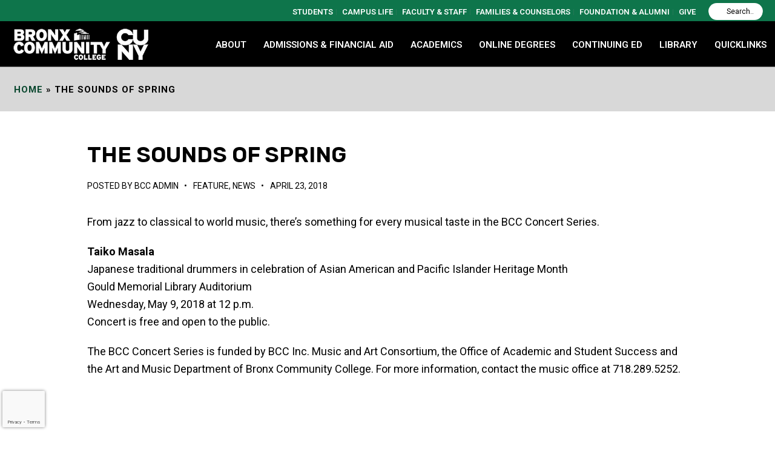

--- FILE ---
content_type: text/html; charset=UTF-8
request_url: http://www.bcc.cuny.edu/thesoundofspring/
body_size: 44465
content:
<!DOCTYPE html>
<html lang="en-US" >
<head>
	<meta charset="UTF-8" /><meta name="viewport" content="width=device-width, initial-scale=1.0, minimum-scale=1.0, maximum-scale=1.0, user-scalable=0" /><meta http-equiv="X-UA-Compatible" content="IE=edge,chrome=1" /><meta name="format-detection" content="telephone=no"><script type="text/javascript">var ajaxurl = "https://www.bcc.cuny.edu/wp-admin/admin-ajax.php";</script><meta name='robots' content='index, follow, max-image-preview:large, max-snippet:-1, max-video-preview:-1' />
	<style>img:is([sizes="auto" i], [sizes^="auto," i]) { contain-intrinsic-size: 3000px 1500px }</style>
	
<!-- Google Tag Manager for WordPress by gtm4wp.com -->
<script data-cfasync="false" data-pagespeed-no-defer>
	var gtm4wp_datalayer_name = "dataLayer";
	var dataLayer = dataLayer || [];

	const gtm4wp_scrollerscript_debugmode         = false;
	const gtm4wp_scrollerscript_callbacktime      = 100;
	const gtm4wp_scrollerscript_readerlocation    = 150;
	const gtm4wp_scrollerscript_contentelementid  = "content";
	const gtm4wp_scrollerscript_scannertime       = 60;
</script>
<!-- End Google Tag Manager for WordPress by gtm4wp.com -->
		<style id="critical-path-css" type="text/css">
			body,html{width:100%;height:100%;margin:0;padding:0}.page-preloader{top:0;left:0;z-index:999;position:fixed;height:100%;width:100%;text-align:center}.preloader-preview-area{-webkit-animation-delay:-.2s;animation-delay:-.2s;top:50%;-webkit-transform:translateY(100%);-ms-transform:translateY(100%);transform:translateY(100%);margin-top:10px;max-height:calc(50% - 20px);opacity:1;width:100%;text-align:center;position:absolute}.preloader-logo{max-width:90%;top:50%;-webkit-transform:translateY(-100%);-ms-transform:translateY(-100%);transform:translateY(-100%);margin:-10px auto 0 auto;max-height:calc(50% - 20px);opacity:1;position:relative}.ball-pulse>div{width:15px;height:15px;border-radius:100%;margin:2px;-webkit-animation-fill-mode:both;animation-fill-mode:both;display:inline-block;-webkit-animation:ball-pulse .75s infinite cubic-bezier(.2,.68,.18,1.08);animation:ball-pulse .75s infinite cubic-bezier(.2,.68,.18,1.08)}.ball-pulse>div:nth-child(1){-webkit-animation-delay:-.36s;animation-delay:-.36s}.ball-pulse>div:nth-child(2){-webkit-animation-delay:-.24s;animation-delay:-.24s}.ball-pulse>div:nth-child(3){-webkit-animation-delay:-.12s;animation-delay:-.12s}@-webkit-keyframes ball-pulse{0%{-webkit-transform:scale(1);transform:scale(1);opacity:1}45%{-webkit-transform:scale(.1);transform:scale(.1);opacity:.7}80%{-webkit-transform:scale(1);transform:scale(1);opacity:1}}@keyframes ball-pulse{0%{-webkit-transform:scale(1);transform:scale(1);opacity:1}45%{-webkit-transform:scale(.1);transform:scale(.1);opacity:.7}80%{-webkit-transform:scale(1);transform:scale(1);opacity:1}}.ball-clip-rotate-pulse{position:relative;-webkit-transform:translateY(-15px) translateX(-10px);-ms-transform:translateY(-15px) translateX(-10px);transform:translateY(-15px) translateX(-10px);display:inline-block}.ball-clip-rotate-pulse>div{-webkit-animation-fill-mode:both;animation-fill-mode:both;position:absolute;top:0;left:0;border-radius:100%}.ball-clip-rotate-pulse>div:first-child{height:36px;width:36px;top:7px;left:-7px;-webkit-animation:ball-clip-rotate-pulse-scale 1s 0s cubic-bezier(.09,.57,.49,.9) infinite;animation:ball-clip-rotate-pulse-scale 1s 0s cubic-bezier(.09,.57,.49,.9) infinite}.ball-clip-rotate-pulse>div:last-child{position:absolute;width:50px;height:50px;left:-16px;top:-2px;background:0 0;border:2px solid;-webkit-animation:ball-clip-rotate-pulse-rotate 1s 0s cubic-bezier(.09,.57,.49,.9) infinite;animation:ball-clip-rotate-pulse-rotate 1s 0s cubic-bezier(.09,.57,.49,.9) infinite;-webkit-animation-duration:1s;animation-duration:1s}@-webkit-keyframes ball-clip-rotate-pulse-rotate{0%{-webkit-transform:rotate(0) scale(1);transform:rotate(0) scale(1)}50%{-webkit-transform:rotate(180deg) scale(.6);transform:rotate(180deg) scale(.6)}100%{-webkit-transform:rotate(360deg) scale(1);transform:rotate(360deg) scale(1)}}@keyframes ball-clip-rotate-pulse-rotate{0%{-webkit-transform:rotate(0) scale(1);transform:rotate(0) scale(1)}50%{-webkit-transform:rotate(180deg) scale(.6);transform:rotate(180deg) scale(.6)}100%{-webkit-transform:rotate(360deg) scale(1);transform:rotate(360deg) scale(1)}}@-webkit-keyframes ball-clip-rotate-pulse-scale{30%{-webkit-transform:scale(.3);transform:scale(.3)}100%{-webkit-transform:scale(1);transform:scale(1)}}@keyframes ball-clip-rotate-pulse-scale{30%{-webkit-transform:scale(.3);transform:scale(.3)}100%{-webkit-transform:scale(1);transform:scale(1)}}@-webkit-keyframes square-spin{25%{-webkit-transform:perspective(100px) rotateX(180deg) rotateY(0);transform:perspective(100px) rotateX(180deg) rotateY(0)}50%{-webkit-transform:perspective(100px) rotateX(180deg) rotateY(180deg);transform:perspective(100px) rotateX(180deg) rotateY(180deg)}75%{-webkit-transform:perspective(100px) rotateX(0) rotateY(180deg);transform:perspective(100px) rotateX(0) rotateY(180deg)}100%{-webkit-transform:perspective(100px) rotateX(0) rotateY(0);transform:perspective(100px) rotateX(0) rotateY(0)}}@keyframes square-spin{25%{-webkit-transform:perspective(100px) rotateX(180deg) rotateY(0);transform:perspective(100px) rotateX(180deg) rotateY(0)}50%{-webkit-transform:perspective(100px) rotateX(180deg) rotateY(180deg);transform:perspective(100px) rotateX(180deg) rotateY(180deg)}75%{-webkit-transform:perspective(100px) rotateX(0) rotateY(180deg);transform:perspective(100px) rotateX(0) rotateY(180deg)}100%{-webkit-transform:perspective(100px) rotateX(0) rotateY(0);transform:perspective(100px) rotateX(0) rotateY(0)}}.square-spin{display:inline-block}.square-spin>div{-webkit-animation-fill-mode:both;animation-fill-mode:both;width:50px;height:50px;-webkit-animation:square-spin 3s 0s cubic-bezier(.09,.57,.49,.9) infinite;animation:square-spin 3s 0s cubic-bezier(.09,.57,.49,.9) infinite}.cube-transition{position:relative;-webkit-transform:translate(-25px,-25px);-ms-transform:translate(-25px,-25px);transform:translate(-25px,-25px);display:inline-block}.cube-transition>div{-webkit-animation-fill-mode:both;animation-fill-mode:both;width:15px;height:15px;position:absolute;top:-5px;left:-5px;-webkit-animation:cube-transition 1.6s 0s infinite ease-in-out;animation:cube-transition 1.6s 0s infinite ease-in-out}.cube-transition>div:last-child{-webkit-animation-delay:-.8s;animation-delay:-.8s}@-webkit-keyframes cube-transition{25%{-webkit-transform:translateX(50px) scale(.5) rotate(-90deg);transform:translateX(50px) scale(.5) rotate(-90deg)}50%{-webkit-transform:translate(50px,50px) rotate(-180deg);transform:translate(50px,50px) rotate(-180deg)}75%{-webkit-transform:translateY(50px) scale(.5) rotate(-270deg);transform:translateY(50px) scale(.5) rotate(-270deg)}100%{-webkit-transform:rotate(-360deg);transform:rotate(-360deg)}}@keyframes cube-transition{25%{-webkit-transform:translateX(50px) scale(.5) rotate(-90deg);transform:translateX(50px) scale(.5) rotate(-90deg)}50%{-webkit-transform:translate(50px,50px) rotate(-180deg);transform:translate(50px,50px) rotate(-180deg)}75%{-webkit-transform:translateY(50px) scale(.5) rotate(-270deg);transform:translateY(50px) scale(.5) rotate(-270deg)}100%{-webkit-transform:rotate(-360deg);transform:rotate(-360deg)}}.ball-scale>div{border-radius:100%;margin:2px;-webkit-animation-fill-mode:both;animation-fill-mode:both;display:inline-block;height:60px;width:60px;-webkit-animation:ball-scale 1s 0s ease-in-out infinite;animation:ball-scale 1s 0s ease-in-out infinite}@-webkit-keyframes ball-scale{0%{-webkit-transform:scale(0);transform:scale(0)}100%{-webkit-transform:scale(1);transform:scale(1);opacity:0}}@keyframes ball-scale{0%{-webkit-transform:scale(0);transform:scale(0)}100%{-webkit-transform:scale(1);transform:scale(1);opacity:0}}.line-scale>div{-webkit-animation-fill-mode:both;animation-fill-mode:both;display:inline-block;width:5px;height:50px;border-radius:2px;margin:2px}.line-scale>div:nth-child(1){-webkit-animation:line-scale 1s -.5s infinite cubic-bezier(.2,.68,.18,1.08);animation:line-scale 1s -.5s infinite cubic-bezier(.2,.68,.18,1.08)}.line-scale>div:nth-child(2){-webkit-animation:line-scale 1s -.4s infinite cubic-bezier(.2,.68,.18,1.08);animation:line-scale 1s -.4s infinite cubic-bezier(.2,.68,.18,1.08)}.line-scale>div:nth-child(3){-webkit-animation:line-scale 1s -.3s infinite cubic-bezier(.2,.68,.18,1.08);animation:line-scale 1s -.3s infinite cubic-bezier(.2,.68,.18,1.08)}.line-scale>div:nth-child(4){-webkit-animation:line-scale 1s -.2s infinite cubic-bezier(.2,.68,.18,1.08);animation:line-scale 1s -.2s infinite cubic-bezier(.2,.68,.18,1.08)}.line-scale>div:nth-child(5){-webkit-animation:line-scale 1s -.1s infinite cubic-bezier(.2,.68,.18,1.08);animation:line-scale 1s -.1s infinite cubic-bezier(.2,.68,.18,1.08)}@-webkit-keyframes line-scale{0%{-webkit-transform:scaley(1);transform:scaley(1)}50%{-webkit-transform:scaley(.4);transform:scaley(.4)}100%{-webkit-transform:scaley(1);transform:scaley(1)}}@keyframes line-scale{0%{-webkit-transform:scaley(1);transform:scaley(1)}50%{-webkit-transform:scaley(.4);transform:scaley(.4)}100%{-webkit-transform:scaley(1);transform:scaley(1)}}.ball-scale-multiple{position:relative;-webkit-transform:translateY(30px);-ms-transform:translateY(30px);transform:translateY(30px);display:inline-block}.ball-scale-multiple>div{border-radius:100%;-webkit-animation-fill-mode:both;animation-fill-mode:both;margin:2px;position:absolute;left:-30px;top:0;opacity:0;margin:0;width:50px;height:50px;-webkit-animation:ball-scale-multiple 1s 0s linear infinite;animation:ball-scale-multiple 1s 0s linear infinite}.ball-scale-multiple>div:nth-child(2){-webkit-animation-delay:-.2s;animation-delay:-.2s}.ball-scale-multiple>div:nth-child(3){-webkit-animation-delay:-.2s;animation-delay:-.2s}@-webkit-keyframes ball-scale-multiple{0%{-webkit-transform:scale(0);transform:scale(0);opacity:0}5%{opacity:1}100%{-webkit-transform:scale(1);transform:scale(1);opacity:0}}@keyframes ball-scale-multiple{0%{-webkit-transform:scale(0);transform:scale(0);opacity:0}5%{opacity:1}100%{-webkit-transform:scale(1);transform:scale(1);opacity:0}}.ball-pulse-sync{display:inline-block}.ball-pulse-sync>div{width:15px;height:15px;border-radius:100%;margin:2px;-webkit-animation-fill-mode:both;animation-fill-mode:both;display:inline-block}.ball-pulse-sync>div:nth-child(1){-webkit-animation:ball-pulse-sync .6s -.21s infinite ease-in-out;animation:ball-pulse-sync .6s -.21s infinite ease-in-out}.ball-pulse-sync>div:nth-child(2){-webkit-animation:ball-pulse-sync .6s -.14s infinite ease-in-out;animation:ball-pulse-sync .6s -.14s infinite ease-in-out}.ball-pulse-sync>div:nth-child(3){-webkit-animation:ball-pulse-sync .6s -70ms infinite ease-in-out;animation:ball-pulse-sync .6s -70ms infinite ease-in-out}@-webkit-keyframes ball-pulse-sync{33%{-webkit-transform:translateY(10px);transform:translateY(10px)}66%{-webkit-transform:translateY(-10px);transform:translateY(-10px)}100%{-webkit-transform:translateY(0);transform:translateY(0)}}@keyframes ball-pulse-sync{33%{-webkit-transform:translateY(10px);transform:translateY(10px)}66%{-webkit-transform:translateY(-10px);transform:translateY(-10px)}100%{-webkit-transform:translateY(0);transform:translateY(0)}}.transparent-circle{display:inline-block;border-top:.5em solid rgba(255,255,255,.2);border-right:.5em solid rgba(255,255,255,.2);border-bottom:.5em solid rgba(255,255,255,.2);border-left:.5em solid #fff;-webkit-transform:translateZ(0);transform:translateZ(0);-webkit-animation:transparent-circle 1.1s infinite linear;animation:transparent-circle 1.1s infinite linear;width:50px;height:50px;border-radius:50%}.transparent-circle:after{border-radius:50%;width:10em;height:10em}@-webkit-keyframes transparent-circle{0%{-webkit-transform:rotate(0);transform:rotate(0)}100%{-webkit-transform:rotate(360deg);transform:rotate(360deg)}}@keyframes transparent-circle{0%{-webkit-transform:rotate(0);transform:rotate(0)}100%{-webkit-transform:rotate(360deg);transform:rotate(360deg)}}.ball-spin-fade-loader{position:relative;top:-10px;left:-10px;display:inline-block}.ball-spin-fade-loader>div{width:15px;height:15px;border-radius:100%;margin:2px;-webkit-animation-fill-mode:both;animation-fill-mode:both;position:absolute;-webkit-animation:ball-spin-fade-loader 1s infinite linear;animation:ball-spin-fade-loader 1s infinite linear}.ball-spin-fade-loader>div:nth-child(1){top:25px;left:0;animation-delay:-.84s;-webkit-animation-delay:-.84s}.ball-spin-fade-loader>div:nth-child(2){top:17.05px;left:17.05px;animation-delay:-.72s;-webkit-animation-delay:-.72s}.ball-spin-fade-loader>div:nth-child(3){top:0;left:25px;animation-delay:-.6s;-webkit-animation-delay:-.6s}.ball-spin-fade-loader>div:nth-child(4){top:-17.05px;left:17.05px;animation-delay:-.48s;-webkit-animation-delay:-.48s}.ball-spin-fade-loader>div:nth-child(5){top:-25px;left:0;animation-delay:-.36s;-webkit-animation-delay:-.36s}.ball-spin-fade-loader>div:nth-child(6){top:-17.05px;left:-17.05px;animation-delay:-.24s;-webkit-animation-delay:-.24s}.ball-spin-fade-loader>div:nth-child(7){top:0;left:-25px;animation-delay:-.12s;-webkit-animation-delay:-.12s}.ball-spin-fade-loader>div:nth-child(8){top:17.05px;left:-17.05px;animation-delay:0s;-webkit-animation-delay:0s}@-webkit-keyframes ball-spin-fade-loader{50%{opacity:.3;-webkit-transform:scale(.4);transform:scale(.4)}100%{opacity:1;-webkit-transform:scale(1);transform:scale(1)}}@keyframes ball-spin-fade-loader{50%{opacity:.3;-webkit-transform:scale(.4);transform:scale(.4)}100%{opacity:1;-webkit-transform:scale(1);transform:scale(1)}}		</style>

		
	<!-- This site is optimized with the Yoast SEO plugin v23.4 - https://yoast.com/wordpress/plugins/seo/ -->
	<title>The Sounds of Spring &#8211; Bronx Community College</title><link rel="preload" as="style" href="https://fonts.googleapis.com/css?family=Roboto%3A100italic%2C100%2C300italic%2C300%2C400italic%2C400%2C500italic%2C500%2C700italic%2C700%2C900italic%2C900&#038;display=swap" /><link rel="stylesheet" href="https://fonts.googleapis.com/css?family=Roboto%3A100italic%2C100%2C300italic%2C300%2C400italic%2C400%2C500italic%2C500%2C700italic%2C700%2C900italic%2C900&#038;display=swap" media="print" onload="this.media='all'" /><noscript><link rel="stylesheet" href="https://fonts.googleapis.com/css?family=Roboto%3A100italic%2C100%2C300italic%2C300%2C400italic%2C400%2C500italic%2C500%2C700italic%2C700%2C900italic%2C900&#038;display=swap" /></noscript><style id="rocket-critical-css">.wp-block-image img{box-sizing:border-box;height:auto;max-width:100%;vertical-align:bottom}.wp-block-image .alignleft{display:table}.wp-block-image .alignleft{float:left;margin:.5em 1em .5em 0}ul{box-sizing:border-box}:root{--wp--preset--font-size--normal:16px;--wp--preset--font-size--huge:42px}body{--sr-7-css-loaded:1}@import 'https://d1azc1qln24ryf.cloudfront.net/114779/Socicon/style-cf.css?rd5re8';.wpa-hide-ltr#skiplinks a,.wpa-hide-ltr#skiplinks a:visited{border:0;clip:rect(1px,1px,1px,1px);clip-path:inset(50%);height:1px;margin:-1px;overflow:hidden;padding:0;position:absolute;width:1px;word-wrap:normal!important}a,article,body,div,form,header,html,i,iframe,img,li,nav,p,section,span,time,ul{margin:0;padding:0;border:0;vertical-align:baseline;font-size:100%}article,header,nav,section{display:block}html{font-size:100%;-webkit-font-smoothing:antialiased;-webkit-text-size-adjust:100%;-ms-text-size-adjust:100%}body{position:relative;-webkit-text-size-adjust:100%;-webkit-font-smoothing:antialiased}.theme-content img{max-width:100%;width:auto\9;height:auto;border:0;vertical-align:middle;-ms-interpolation-mode:bicubic}input,textarea{margin:0;vertical-align:middle;font-size:100%}input{line-height:normal;border-radius:0}input::-moz-focus-inner{padding:0;border:0}input[type=submit]{-webkit-appearance:button}input[type=search]{box-sizing:content-box;-webkit-appearance:textfield}input[type=search]::-webkit-search-cancel-button,input[type=search]::-webkit-search-decoration{-webkit-appearance:none}textarea{overflow:auto;vertical-align:top}a{color:#777}p{margin-bottom:30px}ul{list-style:none}p,ul{margin-bottom:20px}a{text-decoration:none}a,p{-ms-word-wrap:break-word;word-wrap:break-word}a:link,a:visited{outline:0 none;text-decoration:none}.alignleft{float:left;text-align:left}.clearboth{display:block;visibility:hidden;clear:both;overflow:hidden;width:0;height:0}.clearboth:after{display:block;visibility:hidden;clear:both;width:0;height:0;content:' ';font-size:0;line-height:0}.clearfix{display:block;clear:both}.clearfix:after,.clearfix:before{content:" ";display:table}ul{margin-bottom:1em;margin-left:1.5em;list-style-type:disc}ul li{margin-left:.85em}input[type=text],textarea{outline:0;border:none;font-size:inherit}input[type=text]{box-sizing:border-box}textarea{overflow:auto}input[type=search],input[type=text],textarea{font-size:13px;color:#767676;padding:10px 12px;background-color:#fdfdfd;border:1px solid #e3e3e3;outline:0;margin-bottom:4px}h2,h6{margin:0 0 .8em;font-weight:400;line-height:1.3em;-ms-word-wrap:break-word;word-wrap:break-word;text-transform:none}h2{font-size:30px;margin-bottom:14px}h6{font-size:14px;margin-bottom:8px}.mk-background-stretch{background-size:cover;-webkit-background-size:cover;-moz-background-size:cover}.mk-header-toolbar{z-index:310}.mk-toolbar-resposnive-icon{z-index:80}.mk-header{z-index:301}.mk-header .mk-header-bg{z-index:1}.mk-header .fit-logo-img a{z-index:30}.mk-header .mk-header-inner{z-index:300}.mk-header-holder{z-index:200}.mk-header-right{z-index:20}.mk-header-nav-container{z-index:30}#theme-page{z-index:11}.mk-nav-responsive-link{z-index:12}.mk-responsive-nav{z-index:20}#mk-theme-container{z-index:200}#mk-theme-container,.master-holder div,.mk-header-toolbar,.text-input,.theme-page-wrapper,:after,:before,input[type=text],textarea{box-sizing:border-box}.mk-grid{width:100%;margin:0 auto}.mk-grid:after{content:"";display:table;clear:both}@media handheld,only screen and (max-width:768px){.mk-grid{width:100%}}.mk-breadcrumbs-inner a,.mk-nav-responsive-link,.text-input{-webkit-perspective:1000}.single-social-section{float:right}@media handheld,only screen and (max-width:960px){.single-social-section{float:none!important;display:block;margin-bottom:20px}}.mk-header{width:100%;position:relative}.mk-header .mk-header-bg{position:absolute;left:0;top:0;width:100%;height:100%}.mk-header .mk-header-inner{position:relative;width:100%}.mk-header:not(.header-style-4) .header-logo{top:0;position:absolute}.header-logo{display:block;width:100%}.header-logo img{top:50%;position:absolute;-webkit-transform:translate(0,-50%)!important;-ms-transform:translate(0,-50%)!important;transform:translate(0,-50%)!important;ms-transform:translate(0,-50%)!important}.fit-logo-img a{display:inline-block;height:100%;position:relative}.fit-logo-img a img{display:block;height:auto;max-height:100%;max-width:none}@media handheld,only screen and (max-width:780px){.header-logo a img{max-width:200px}}@media handheld,only screen and (max-width:400px){.header-logo a img{max-width:160px}}.mk-header-holder{width:100%;position:absolute}.sticky-style-fixed.header-style-1 .mk-header-holder{position:fixed;top:0;-webkit-backface-visibility:hidden;backface-visibility:hidden;-webkit-perspective:1000;-ms-perspective:1000;perspective:1000;-webkit-transform:translateZ(0);-ms-transform:translateZ(0);transform:translateZ(0)}.mk-desktop-logo.dark-logo{display:block}#mk-boxed-layout{position:relative;z-index:0}.mk-header-right{position:absolute;right:10px;top:0}.header-grid.mk-grid{position:relative}.mk-header-nav-container{line-height:4px;display:block;position:relative;margin:0 auto}@media handheld,only screen and (max-width:1140px){.mk-header .mk-header-nav-container{width:100%!important}}.header-style-1.header-align-left .mk-header-nav-container{text-align:right;float:right;margin-right:30px}.header-style-1.header-align-left .mk-header-right{display:none}.header-style-1.header-align-left .header-logo{float:left;left:0}.header-style-1.header-align-left .header-logo a{margin-left:20px;float:left}.header-style-1.header-align-left .mk-nav-responsive-link{float:right;right:20px}.header-style-1.header-align-left .mk-grid .mk-header-nav-container{margin-right:0}.header-style-1.header-align-left.boxed-header .mk-header-right{display:block}#mk-theme-container{position:relative;left:0}body:not(.mk-boxed-enabled):not(.rtl) .sticky-style-fixed.header-style-1 .mk-header-holder{right:0}#theme-page{padding:0;margin:0;min-height:200px;height:auto;position:relative}#theme-page .theme-page-wrapper{margin:20px auto}#theme-page .theme-page-wrapper .theme-content{padding:30px 20px}.master-holder-bg-holder{position:absolute;top:0;left:0;height:100%;width:100%;overflow:hidden;z-index:-1}.master-holder-bg{position:absolute;top:0;left:0;height:100%;width:100%;z-index:-1;-webkit-perspective:1000;perspective:1000;-webkit-transform:translateZ(0);transform:translateZ(0)}@media handheld,only screen and (max-width:768px){#theme-page{padding:0!important}.theme-page-wrapper:not(.full-width-layout){margin:0 auto 0!important}}.mk-header-toolbar{width:100%;position:relative;height:35px;line-height:35px}.mk-header-toolbar-holder{padding:0 20px}.mk-header-toolbar .mk-header-searchform{height:35px;line-height:35px}.mk-header-search{display:inline-block;float:right;margin-left:6px}.mk-header-searchform span{display:inline-block;position:relative;overflow:hidden;border-radius:40px}.mk-header-searchform span .text-input{background-color:rgba(255,255,255,.2);font-size:12px;width:90px;height:23px;padding:3px 15px 3px 30px;line-height:16px;margin:0;border:none;border-radius:40px;opacity:.7}.mk-toolbar-navigation{display:inline-block;margin-right:10px;height:30px}.mk-toolbar-navigation ul{padding:0;margin:0}.mk-toolbar-navigation ul li{margin:0;padding:0;display:inline-block;line-height:26px}.mk-toolbar-navigation ul li:last-child>a{border:none!important}.mk-toolbar-navigation ul li a{line-height:10px;display:inline-block;padding:0 5px;border-right:1px solid rgba(128,128,128,.2)}.mk-toolbar-navigation a{font-size:12px}@media handheld,only screen and (max-width:780px){.mk-header-right{display:none!important}}.mk-toolbar-resposnive-icon{position:absolute;left:50%;top:0;line-height:16px!important;width:24px;height:24px;display:none}.mk-toolbar-resposnive-icon svg{height:16px}@media handheld,only screen and (max-width:780px){.mk-header-toolbar{padding:10px 5px;display:none;height:auto;line-height:auto}.mk-toolbar-resposnive-icon{display:block}.mk-toolbar-navigation li:first-child a{padding-left:0}}.mk-main-navigation{display:inline-block;text-align:center;margin:0 auto}.main-navigation-ul,.main-navigation-ul li.menu-item{margin:0;padding:0}.main-navigation-ul>li.menu-item{float:left}.main-navigation-ul>li.menu-item>a.menu-item-link{display:inline-block;text-align:center;text-decoration:none;font-weight:700;font-size:13px;position:relative;box-sizing:border-box;padding-top:2px}.menu-hover-style-5 .main-navigation-ul>li.menu-item>a.menu-item-link:after{content:"";display:block;width:100%;height:2px;-webkit-transform:scale(0,1);-ms-transform:scale(0,1);transform:scale(0,1);-ms-transform-origin:left center;transform-origin:left center;-webkit-transform-origin:left center;filter:alpha(opacity=@opacity * 100);-moz-opacity:0;-khtml-opacity:0;opacity:0}.main-navigation-ul li.menu-item{position:relative;display:block;list-style-type:none}.main-navigation-ul>li.menu-item{display:inline-block}.main-navigation-ul a.menu-item-link{display:block;text-decoration:none;white-space:normal}.main-navigation-ul li.menu-item.has-mega-menu{position:static}.mk-nav-responsive-link{display:none;position:absolute;top:50%;margin-top:-18px;line-height:8px;padding:10px}.mk-responsive-nav{width:100%}.mk-responsive-nav>li{border-bottom:1px solid rgba(128,128,128,.2)}.mk-responsive-wrap{position:relative;width:100%;display:none;z-index:20;height:100%}.mk-responsive-nav{border-bottom:1px solid rgba(255,255,255,.1);position:relative;width:100%;margin:0;padding:0}.mk-responsive-nav li{display:block;margin:0;position:relative}.mk-responsive-nav li a{border-top:1px solid rgba(255,255,255,.1);display:block;padding:15px 20px;text-align:left;text-transform:uppercase;text-decoration:none;font-weight:700;font-size:13px;line-height:1}.responsive-searchform{margin:10px;position:relative;line-height:24px}.responsive-searchform .text-input{width:100%;padding:12px;border:1px solid rgba(0,0,0,.15);background-color:rgba(0,0,0,.02);box-shadow:none!important;border-radius:0;color:#9e9e9e!important}.responsive-searchform i{position:absolute;right:15px;bottom:14px}.responsive-searchform i input{width:100%;height:100%;background:0 0;border:none;outline:0;position:absolute;left:0;top:0}.responsive-searchform i svg{fill:#ccc;fill:rgba(0,0,0,.3);height:20px;width:19px;vertical-align:middle}.mk-css-icon-menu{width:18px;height:18px;-webkit-transform:translateZ(0);transform:translateZ(0)}.mk-css-icon-menu div{height:3px;margin-bottom:3px;border-radius:3px;display:block;position:relative}#mk-breadcrumbs .mk-breadcrumbs-inner{float:right;display:inline-block;margin:0 20px -10px 0;line-height:11px;padding:10px 12px 8px;font-size:10px;font-weight:700;letter-spacing:1px;text-transform:uppercase;-ms-word-wrap:break-word;word-wrap:break-word}#mk-breadcrumbs .mk-breadcrumbs-inner.light-skin{color:#919191}#mk-breadcrumbs .mk-breadcrumbs-inner.light-skin a{color:#afafaf}@media handheld,only screen and (max-width:700px){#mk-breadcrumbs .mk-breadcrumbs-inner{margin:15px 0 -15px!important;float:none!important;display:block!important;text-align:center}}.mk-blog-single .blog-single-meta{margin-bottom:20px;float:left}@media handheld,only screen and (max-width:960px){.mk-blog-single .blog-single-meta{float:none!important;display:block}}.mk-blog-single .mk-blog-author,.mk-blog-single .mk-post-cat,.mk-blog-single .mk-post-date{color:#999;font-style:italic;font-size:14px;display:inline-block}.single-social-section{float:right;min-width:180px}@media handheld,only screen and (max-width:960px){.single-social-section{float:none!important;display:block;margin-bottom:20px}}.mk-single-content{margin:10px 0 60px}.single-post-tags{margin-bottom:20px;font-size:12px;color:#999}.widget{margin-bottom:40px}.widget_text li{margin:0;list-style:none}.widget_text li a{display:inline-block;margin:0 0 8px 0;text-decoration:none;line-height:18px}.alignleft,img.alignleft{display:inline;float:left;margin-right:1.5em;margin-bottom:1.5em}.mk-svg-icon{width:auto;height:auto;fill:currentColor}.mk-main-navigation ul:before{display:none!important}.mk-main-navigation ul:before{font-weight:400;font-style:normal;text-decoration:inherit;-webkit-font-smoothing:antialiased;display:inline;width:auto;height:auto;line-height:normal;vertical-align:middle;background-image:none;background-position:0 0;background-repeat:repeat;margin-top:0}input,textarea{font-family:inherit;font-size:inherit}@media handheld,only screen and (max-width:767px){li{max-width:100%!important}}.clearfix:after,.clearfix:before{content:" ";display:table}.clearfix:after{clear:both}.mk-single-content p{font-size:px;line-height:em;font-weight:400}.mk-blog-single .blog-single-title{font-size:px!important;font-weight:600!important}body{font-size:18px;color:#000000;font-weight:400;line-height:1.66em}p{font-size:18px;color:#000000;line-height:1.66em}h2,h6{line-height:1.2em}a{color:#000000}.master-holder h2{font-size:36px;color:#000000;font-weight:700;text-transform:none}@media handheld,only screen and (max-width:1244px){.mk-header-bg{background-color:#000000!important}.responsive-searchform .text-input{background-color:rgba(255,255,255,0.2)!important;color:#ffffff!important}.responsive-searchform i svg{fill:#ffffff!important}.responsive-searchform .text-input::-webkit-input-placeholder{color:#ffffff!important}.responsive-searchform .text-input:-ms-input-placeholder{color:#ffffff!important}.responsive-searchform .text-input:-moz-placeholder{color:#ffffff!important}}.mk-header-toolbar{background-color:#0e754b}.mk-toolbar-navigation a{color:#ffffff}.add-header-height,.header-style-1 .menu-hover-style-5 .main-navigation-ul>li,.header-style-1 .menu-hover-style-5 .main-navigation-ul>li{height:75px;line-height:75px}.mk-header-bg{-webkit-opacity:1;-moz-opacity:1;-o-opacity:1;opacity:1}.mk-toolbar-resposnive-icon svg{fill:#ffffff}.mk-css-icon-menu div{background-color:#ffffff}.mk-header-searchform .text-input{color:#727272}.mk-header-searchform .text-input::-webkit-input-placeholder{color:#727272}.mk-header-searchform .text-input:-ms-input-placeholder{color:#727272}.mk-header-searchform .text-input:-moz-placeholder{color:#727272}.mk-grid{max-width:1304px}.mk-header-nav-container{width:1304px}.main-navigation-ul>li.menu-item>a.menu-item-link{color:#ffffff;font-size:15px;font-weight:600;padding-right:14px!important;padding-left:14px!important;text-transform:uppercase;letter-spacing:px}.menu-hover-style-5 .main-navigation-ul>li.menu-item>a.menu-item-link:after{background-color:#26d6e2;color:#ffd700}.header-style-1 .menu-hover-style-5 .main-navigation-ul>li>a.menu-item-link{line-height:20px;vertical-align:middle}.mk-responsive-wrap{background-color:#000000}@media handheld,only screen and (max-width:1304px){.mk-grid,.mk-header-nav-container{width:auto}.mk-header-right{right:15px!important}}@media handheld,only screen and (max-width:960px){.theme-page-wrapper .theme-content{width:100%!important;float:none!important}.theme-page-wrapper:not(.full-width-layout){padding-right:15px!important;padding-left:15px!important}.theme-page-wrapper:not(.full-width-layout) .theme-content:not(.no-padding){padding:25px 0!important}}@media handheld,only screen and (max-width:1244px){.add-header-height,.header-style-1 .mk-header-inner,.header-style-1 .header-logo{height:50px!important;line-height:50px}.mk-header:not(.header-style-4) .mk-header-holder{position:relative!important;top:0!important}.mk-header-padding-wrapper{display:none!important}.mk-header-nav-container{width:auto!important;display:none!important}.header-style-1 .mk-header-right{right:55px!important}.mk-header-search{padding-bottom:10px!important}.mk-header-searchform span .text-input{width:100%!important}.header-logo{height:90px!important}.mk-header-inner{padding-top:0!important}.header-style-1 .header-logo{position:relative!important;right:auto!important;left:auto!important}.mk-responsive-nav li a{color:#ffffff!important}.mk-header-bg{zoom:1!important;filter:alpha(opacity=100)!important;opacity:1!important}.header-style-1 .mk-nav-responsive-link{display:block!important}.mk-header-nav-container{height:100%;z-index:200}.mk-main-navigation{position:relative;z-index:2}}::-webkit-selection{background-color:#00754a;color:#fff}.mk-header{background-color:#fff}#theme-page .theme-page-wrapper{margin:0 auto}#theme-page .theme-page-wrapper .theme-content{padding:0 20px}@media handheld,only screen and (max-width:960px){.theme-page-wrapper:not(.full-width-layout) .theme-content:not(.no-padding){padding:25px 0!important}}input[type=search],input[type=text]{font-size:15px;line-height:15px;font-weight:400;color:#000;padding:0 30px;background-color:transparent;border:1px solid #000;width:60%;height:68px}.search-global{margin-top:50px;margin-bottom:90px}.search-global-inner{box-sizing:border-box;padding-left:30px;padding-right:30px;width:100%}.search-global h6{text-transform:uppercase;font-size:18px;color:#012bac;text-align:left;font-style:normal;font-weight:500;padding-top:30px;padding-bottom:0px}.search-global p{font-size:24px}.search-global ::-webkit-input-placeholder{font-style:italic}.search-global :-moz-placeholder{font-style:italic}.search-global ::-moz-placeholder{font-style:italic}.search-global :-ms-input-placeholder{font-style:italic}#mc_embed_signup input{border:1px solid #ABB0B2;-webkit-border-radius:3px;-moz-border-radius:3px;border-radius:3px}#mc_embed_signup div.response{margin:1em 0;padding:1em .5em .5em 0;font-weight:bold;float:left;top:-1.5em;z-index:1;width:80%}#mc_embed_signup #mce-error-response{display:none}#mc_embed_signup #mce-success-response{color:#529214;display:none}.ce_uberpanel_container *,.ce_uberpanel_container *:before,.ce_uberpanel_container *:after{-moz-box-sizing:border-box}#ce_uberpanel{background-color:#333;color:#ccc;box-shadow:inset 0px 0px 0px 0px #222,inset 0px -11px 13px -10px #222;font-size:13px;position:relative;z-index:99999}#ce_uberpanel a{color:#ccc}.ce_uberpanel-content{padding-top:20px;padding-bottom:20px}.ce_col{box-sizing:border-box}.ce_columns-4 .ce_col{width:25%}@media (max-width:767px){.ce_columns-4 .ce_col{width:auto}}.ce_container{margin-right:auto;margin-left:auto;padding-left:15px;padding-right:15px}.ce_container:before,.ce_container:after{content:" ";display:table}.ce_container:after{clear:both}.ce_row{margin-left:-15px;margin-right:-15px}.ce_row:before,.ce_row:after{content:" ";display:table}.ce_row:after{clear:both}.ce_col-md-3,.ce_col-sm-6{position:relative;min-height:1px;padding-left:15px;padding-right:15px}@media (min-width:768px){.ce_col-sm-6{float:left}.ce_col-sm-6{width:50%}}@media (min-width:992px){.ce_col-md-3{float:left}.ce_col-md-3{width:25%}}</style>
	<meta name="description" content="The historic campus of Bronx Community College sits atop a hill overlooking the Harlem River. We offer more than 40 academic programs ranging from nursing to cybersecurity." />
	<link rel="canonical" href="https://www.bcc.cuny.edu/thesoundofspring/" />
	<meta property="og:locale" content="en_US" />
	<meta property="og:type" content="article" />
	<meta property="og:title" content="The Sounds of Spring &#8211; Bronx Community College" />
	<meta property="og:description" content="The historic campus of Bronx Community College sits atop a hill overlooking the Harlem River. We offer more than 40 academic programs ranging from nursing to cybersecurity." />
	<meta property="og:url" content="https://www.bcc.cuny.edu/thesoundofspring/" />
	<meta property="og:site_name" content="Bronx Community College" />
	<meta property="article:publisher" content="https://www.facebook.com/bronxcc/" />
	<meta property="article:published_time" content="2018-04-23T12:35:06+00:00" />
	<meta property="article:modified_time" content="2018-09-14T18:08:52+00:00" />
	<meta property="og:image" content="https://www.bcc.cuny.edu/wp-content/uploads/2018/02/events_music.jpg" />
	<meta property="og:image:width" content="684" />
	<meta property="og:image:height" content="385" />
	<meta property="og:image:type" content="image/jpeg" />
	<meta name="author" content="BCC Admin" />
	<meta name="twitter:card" content="summary_large_image" />
	<meta name="twitter:creator" content="@bcccuny" />
	<meta name="twitter:site" content="@bcccuny" />
	<meta name="twitter:label1" content="Written by" />
	<meta name="twitter:data1" content="BCC Admin" />
	<script type="application/ld+json" class="yoast-schema-graph">{"@context":"https://schema.org","@graph":[{"@type":"WebPage","@id":"https://www.bcc.cuny.edu/thesoundofspring/","url":"https://www.bcc.cuny.edu/thesoundofspring/","name":"The Sounds of Spring &#8211; Bronx Community College","isPartOf":{"@id":"https://www.bcc.cuny.edu/#website"},"primaryImageOfPage":{"@id":"https://www.bcc.cuny.edu/thesoundofspring/#primaryimage"},"image":{"@id":"https://www.bcc.cuny.edu/thesoundofspring/#primaryimage"},"thumbnailUrl":"http://www.bcc.cuny.edu/wp-content/uploads/2018/02/events_music.jpg","datePublished":"2018-04-23T12:35:06+00:00","dateModified":"2018-09-14T18:08:52+00:00","author":{"@id":"https://www.bcc.cuny.edu/#/schema/person/f14f976fcba182536b60f93718bab4f2"},"description":"The historic campus of Bronx Community College sits atop a hill overlooking the Harlem River. We offer more than 40 academic programs ranging from nursing to cybersecurity.","breadcrumb":{"@id":"https://www.bcc.cuny.edu/thesoundofspring/#breadcrumb"},"inLanguage":"en-US","potentialAction":[{"@type":"ReadAction","target":["https://www.bcc.cuny.edu/thesoundofspring/"]}]},{"@type":"ImageObject","inLanguage":"en-US","@id":"https://www.bcc.cuny.edu/thesoundofspring/#primaryimage","url":"http://www.bcc.cuny.edu/wp-content/uploads/2018/02/events_music.jpg","contentUrl":"http://www.bcc.cuny.edu/wp-content/uploads/2018/02/events_music.jpg","width":684,"height":385},{"@type":"BreadcrumbList","@id":"https://www.bcc.cuny.edu/thesoundofspring/#breadcrumb","itemListElement":[{"@type":"ListItem","position":1,"name":"Home","item":"https://www.bcc.cuny.edu/"},{"@type":"ListItem","position":2,"name":"The Sounds of Spring"}]},{"@type":"WebSite","@id":"https://www.bcc.cuny.edu/#website","url":"https://www.bcc.cuny.edu/","name":"Bronx Community College","description":"CUNY Bronx Community College","potentialAction":[{"@type":"SearchAction","target":{"@type":"EntryPoint","urlTemplate":"https://www.bcc.cuny.edu/?s={search_term_string}"},"query-input":{"@type":"PropertyValueSpecification","valueRequired":true,"valueName":"search_term_string"}}],"inLanguage":"en-US"},{"@type":"Person","@id":"https://www.bcc.cuny.edu/#/schema/person/f14f976fcba182536b60f93718bab4f2","name":"BCC Admin","url":"https://www.bcc.cuny.edu/author/bcc_admin/"}]}</script>
	<!-- / Yoast SEO plugin. -->


<link rel='dns-prefetch' href='//player.vimeo.com' />
<link rel='dns-prefetch' href='//cdnjs.cloudflare.com' />
<link rel='dns-prefetch' href='//www.googletagmanager.com' />
<link rel='dns-prefetch' href='//maps.googleapis.com' />
<link rel='dns-prefetch' href='//maps.gstatic.com' />
<link rel='dns-prefetch' href='//fonts.googleapis.com' />
<link rel='dns-prefetch' href='//fonts.gstatic.com' />
<link href='https://fonts.gstatic.com' crossorigin rel='preconnect' />
<link rel="alternate" type="application/rss+xml" title="Bronx Community College &raquo; Feed" href="https://www.bcc.cuny.edu/feed/" />
<link rel="alternate" type="application/rss+xml" title="Bronx Community College &raquo; Comments Feed" href="https://www.bcc.cuny.edu/comments/feed/" />
<link rel="alternate" type="text/calendar" title="Bronx Community College &raquo; iCal Feed" href="https://www.bcc.cuny.edu/events/?ical=1" />

<link rel="shortcut icon" href="https://www.bcc.cuny.edu/wp-content/uploads/2017/11/bcc-favi.png"  />
<link rel="apple-touch-icon-precomposed" href="https://www.bcc.cuny.edu/wp-content/uploads/2018/04/bcc-57.jpg">
<link rel="apple-touch-icon-precomposed" sizes="114x114" href="https://www.bcc.cuny.edu/wp-content/uploads/2018/04/bcc-114.jpg">
<link rel="apple-touch-icon-precomposed" sizes="72x72" href="https://www.bcc.cuny.edu/wp-content/uploads/2018/04/bcc-72.jpg">
<link rel="apple-touch-icon-precomposed" sizes="144x144" href="https://www.bcc.cuny.edu/wp-content/uploads/2018/04/bcc-144.jpg">
<link rel="alternate" type="application/rss+xml" title="Bronx Community College &raquo; The Sounds of Spring Comments Feed" href="https://www.bcc.cuny.edu/thesoundofspring/feed/" />
<script type="text/javascript">window.abb = {};php = {};window.PHP = {};PHP.ajax = "https://www.bcc.cuny.edu/wp-admin/admin-ajax.php";PHP.wp_p_id = "141";var mk_header_parallax, mk_banner_parallax, mk_page_parallax, mk_footer_parallax, mk_body_parallax;var mk_images_dir = "http://www.bcc.cuny.edu/wp-content/themes/jupiter/assets/images",mk_theme_js_path = "http://www.bcc.cuny.edu/wp-content/themes/jupiter/assets/js",mk_theme_dir = "http://www.bcc.cuny.edu/wp-content/themes/jupiter",mk_captcha_placeholder = "Enter Captcha",mk_captcha_invalid_txt = "Invalid. Try again.",mk_captcha_correct_txt = "Captcha correct.",mk_responsive_nav_width = 1244,mk_vertical_header_back = "Back",mk_vertical_header_anim = "1",mk_check_rtl = true,mk_grid_width = 1304,mk_ajax_search_option = "toolbar",mk_preloader_bg_color = "#fff",mk_accent_color = "#00754a",mk_go_to_top =  "false",mk_smooth_scroll =  "true",mk_preloader_bar_color = "#00754a",mk_preloader_logo = "";var mk_header_parallax = false,mk_banner_parallax = false,mk_footer_parallax = false,mk_body_parallax = false,mk_no_more_posts = "No More Posts",mk_typekit_id   = "",mk_google_fonts = ["Rubik:100italic,200italic,300italic,400italic,500italic,600italic,700italic,800italic,900italic,100,200,300,400,500,600,700,800,900","Roboto:100italic,200italic,300italic,400italic,500italic,600italic,700italic,800italic,900italic,100,200,300,400,500,600,700,800,900"],mk_global_lazyload = true;</script><link rel='preload'  href='http://www.bcc.cuny.edu/wp-content/plugins/events-calendar-pro/src/resources/css/tribe-events-pro-mini-calendar-block.min.css?ver=6.5.0' data-rocket-async="style" as="style" onload="this.onload=null;this.rel='stylesheet'" onerror="this.removeAttribute('data-rocket-async')"  type='text/css' media='all' />
<link rel='preload'  href='http://www.bcc.cuny.edu/wp-includes/css/dist/block-library/style.min.css?ver=b94c1e7b334a1f819e1ab290b19b7644' data-rocket-async="style" as="style" onload="this.onload=null;this.rel='stylesheet'" onerror="this.removeAttribute('data-rocket-async')"  type='text/css' media='all' />
<style id='classic-theme-styles-inline-css' type='text/css'>
/*! This file is auto-generated */
.wp-block-button__link{color:#fff;background-color:#32373c;border-radius:9999px;box-shadow:none;text-decoration:none;padding:calc(.667em + 2px) calc(1.333em + 2px);font-size:1.125em}.wp-block-file__button{background:#32373c;color:#fff;text-decoration:none}
</style>
<style id='global-styles-inline-css' type='text/css'>
:root{--wp--preset--aspect-ratio--square: 1;--wp--preset--aspect-ratio--4-3: 4/3;--wp--preset--aspect-ratio--3-4: 3/4;--wp--preset--aspect-ratio--3-2: 3/2;--wp--preset--aspect-ratio--2-3: 2/3;--wp--preset--aspect-ratio--16-9: 16/9;--wp--preset--aspect-ratio--9-16: 9/16;--wp--preset--color--black: #000000;--wp--preset--color--cyan-bluish-gray: #abb8c3;--wp--preset--color--white: #ffffff;--wp--preset--color--pale-pink: #f78da7;--wp--preset--color--vivid-red: #cf2e2e;--wp--preset--color--luminous-vivid-orange: #ff6900;--wp--preset--color--luminous-vivid-amber: #fcb900;--wp--preset--color--light-green-cyan: #7bdcb5;--wp--preset--color--vivid-green-cyan: #00d084;--wp--preset--color--pale-cyan-blue: #8ed1fc;--wp--preset--color--vivid-cyan-blue: #0693e3;--wp--preset--color--vivid-purple: #9b51e0;--wp--preset--gradient--vivid-cyan-blue-to-vivid-purple: linear-gradient(135deg,rgba(6,147,227,1) 0%,rgb(155,81,224) 100%);--wp--preset--gradient--light-green-cyan-to-vivid-green-cyan: linear-gradient(135deg,rgb(122,220,180) 0%,rgb(0,208,130) 100%);--wp--preset--gradient--luminous-vivid-amber-to-luminous-vivid-orange: linear-gradient(135deg,rgba(252,185,0,1) 0%,rgba(255,105,0,1) 100%);--wp--preset--gradient--luminous-vivid-orange-to-vivid-red: linear-gradient(135deg,rgba(255,105,0,1) 0%,rgb(207,46,46) 100%);--wp--preset--gradient--very-light-gray-to-cyan-bluish-gray: linear-gradient(135deg,rgb(238,238,238) 0%,rgb(169,184,195) 100%);--wp--preset--gradient--cool-to-warm-spectrum: linear-gradient(135deg,rgb(74,234,220) 0%,rgb(151,120,209) 20%,rgb(207,42,186) 40%,rgb(238,44,130) 60%,rgb(251,105,98) 80%,rgb(254,248,76) 100%);--wp--preset--gradient--blush-light-purple: linear-gradient(135deg,rgb(255,206,236) 0%,rgb(152,150,240) 100%);--wp--preset--gradient--blush-bordeaux: linear-gradient(135deg,rgb(254,205,165) 0%,rgb(254,45,45) 50%,rgb(107,0,62) 100%);--wp--preset--gradient--luminous-dusk: linear-gradient(135deg,rgb(255,203,112) 0%,rgb(199,81,192) 50%,rgb(65,88,208) 100%);--wp--preset--gradient--pale-ocean: linear-gradient(135deg,rgb(255,245,203) 0%,rgb(182,227,212) 50%,rgb(51,167,181) 100%);--wp--preset--gradient--electric-grass: linear-gradient(135deg,rgb(202,248,128) 0%,rgb(113,206,126) 100%);--wp--preset--gradient--midnight: linear-gradient(135deg,rgb(2,3,129) 0%,rgb(40,116,252) 100%);--wp--preset--font-size--small: 13px;--wp--preset--font-size--medium: 20px;--wp--preset--font-size--large: 36px;--wp--preset--font-size--x-large: 42px;--wp--preset--spacing--20: 0.44rem;--wp--preset--spacing--30: 0.67rem;--wp--preset--spacing--40: 1rem;--wp--preset--spacing--50: 1.5rem;--wp--preset--spacing--60: 2.25rem;--wp--preset--spacing--70: 3.38rem;--wp--preset--spacing--80: 5.06rem;--wp--preset--shadow--natural: 6px 6px 9px rgba(0, 0, 0, 0.2);--wp--preset--shadow--deep: 12px 12px 50px rgba(0, 0, 0, 0.4);--wp--preset--shadow--sharp: 6px 6px 0px rgba(0, 0, 0, 0.2);--wp--preset--shadow--outlined: 6px 6px 0px -3px rgba(255, 255, 255, 1), 6px 6px rgba(0, 0, 0, 1);--wp--preset--shadow--crisp: 6px 6px 0px rgba(0, 0, 0, 1);}:where(.is-layout-flex){gap: 0.5em;}:where(.is-layout-grid){gap: 0.5em;}body .is-layout-flex{display: flex;}.is-layout-flex{flex-wrap: wrap;align-items: center;}.is-layout-flex > :is(*, div){margin: 0;}body .is-layout-grid{display: grid;}.is-layout-grid > :is(*, div){margin: 0;}:where(.wp-block-columns.is-layout-flex){gap: 2em;}:where(.wp-block-columns.is-layout-grid){gap: 2em;}:where(.wp-block-post-template.is-layout-flex){gap: 1.25em;}:where(.wp-block-post-template.is-layout-grid){gap: 1.25em;}.has-black-color{color: var(--wp--preset--color--black) !important;}.has-cyan-bluish-gray-color{color: var(--wp--preset--color--cyan-bluish-gray) !important;}.has-white-color{color: var(--wp--preset--color--white) !important;}.has-pale-pink-color{color: var(--wp--preset--color--pale-pink) !important;}.has-vivid-red-color{color: var(--wp--preset--color--vivid-red) !important;}.has-luminous-vivid-orange-color{color: var(--wp--preset--color--luminous-vivid-orange) !important;}.has-luminous-vivid-amber-color{color: var(--wp--preset--color--luminous-vivid-amber) !important;}.has-light-green-cyan-color{color: var(--wp--preset--color--light-green-cyan) !important;}.has-vivid-green-cyan-color{color: var(--wp--preset--color--vivid-green-cyan) !important;}.has-pale-cyan-blue-color{color: var(--wp--preset--color--pale-cyan-blue) !important;}.has-vivid-cyan-blue-color{color: var(--wp--preset--color--vivid-cyan-blue) !important;}.has-vivid-purple-color{color: var(--wp--preset--color--vivid-purple) !important;}.has-black-background-color{background-color: var(--wp--preset--color--black) !important;}.has-cyan-bluish-gray-background-color{background-color: var(--wp--preset--color--cyan-bluish-gray) !important;}.has-white-background-color{background-color: var(--wp--preset--color--white) !important;}.has-pale-pink-background-color{background-color: var(--wp--preset--color--pale-pink) !important;}.has-vivid-red-background-color{background-color: var(--wp--preset--color--vivid-red) !important;}.has-luminous-vivid-orange-background-color{background-color: var(--wp--preset--color--luminous-vivid-orange) !important;}.has-luminous-vivid-amber-background-color{background-color: var(--wp--preset--color--luminous-vivid-amber) !important;}.has-light-green-cyan-background-color{background-color: var(--wp--preset--color--light-green-cyan) !important;}.has-vivid-green-cyan-background-color{background-color: var(--wp--preset--color--vivid-green-cyan) !important;}.has-pale-cyan-blue-background-color{background-color: var(--wp--preset--color--pale-cyan-blue) !important;}.has-vivid-cyan-blue-background-color{background-color: var(--wp--preset--color--vivid-cyan-blue) !important;}.has-vivid-purple-background-color{background-color: var(--wp--preset--color--vivid-purple) !important;}.has-black-border-color{border-color: var(--wp--preset--color--black) !important;}.has-cyan-bluish-gray-border-color{border-color: var(--wp--preset--color--cyan-bluish-gray) !important;}.has-white-border-color{border-color: var(--wp--preset--color--white) !important;}.has-pale-pink-border-color{border-color: var(--wp--preset--color--pale-pink) !important;}.has-vivid-red-border-color{border-color: var(--wp--preset--color--vivid-red) !important;}.has-luminous-vivid-orange-border-color{border-color: var(--wp--preset--color--luminous-vivid-orange) !important;}.has-luminous-vivid-amber-border-color{border-color: var(--wp--preset--color--luminous-vivid-amber) !important;}.has-light-green-cyan-border-color{border-color: var(--wp--preset--color--light-green-cyan) !important;}.has-vivid-green-cyan-border-color{border-color: var(--wp--preset--color--vivid-green-cyan) !important;}.has-pale-cyan-blue-border-color{border-color: var(--wp--preset--color--pale-cyan-blue) !important;}.has-vivid-cyan-blue-border-color{border-color: var(--wp--preset--color--vivid-cyan-blue) !important;}.has-vivid-purple-border-color{border-color: var(--wp--preset--color--vivid-purple) !important;}.has-vivid-cyan-blue-to-vivid-purple-gradient-background{background: var(--wp--preset--gradient--vivid-cyan-blue-to-vivid-purple) !important;}.has-light-green-cyan-to-vivid-green-cyan-gradient-background{background: var(--wp--preset--gradient--light-green-cyan-to-vivid-green-cyan) !important;}.has-luminous-vivid-amber-to-luminous-vivid-orange-gradient-background{background: var(--wp--preset--gradient--luminous-vivid-amber-to-luminous-vivid-orange) !important;}.has-luminous-vivid-orange-to-vivid-red-gradient-background{background: var(--wp--preset--gradient--luminous-vivid-orange-to-vivid-red) !important;}.has-very-light-gray-to-cyan-bluish-gray-gradient-background{background: var(--wp--preset--gradient--very-light-gray-to-cyan-bluish-gray) !important;}.has-cool-to-warm-spectrum-gradient-background{background: var(--wp--preset--gradient--cool-to-warm-spectrum) !important;}.has-blush-light-purple-gradient-background{background: var(--wp--preset--gradient--blush-light-purple) !important;}.has-blush-bordeaux-gradient-background{background: var(--wp--preset--gradient--blush-bordeaux) !important;}.has-luminous-dusk-gradient-background{background: var(--wp--preset--gradient--luminous-dusk) !important;}.has-pale-ocean-gradient-background{background: var(--wp--preset--gradient--pale-ocean) !important;}.has-electric-grass-gradient-background{background: var(--wp--preset--gradient--electric-grass) !important;}.has-midnight-gradient-background{background: var(--wp--preset--gradient--midnight) !important;}.has-small-font-size{font-size: var(--wp--preset--font-size--small) !important;}.has-medium-font-size{font-size: var(--wp--preset--font-size--medium) !important;}.has-large-font-size{font-size: var(--wp--preset--font-size--large) !important;}.has-x-large-font-size{font-size: var(--wp--preset--font-size--x-large) !important;}
:where(.wp-block-post-template.is-layout-flex){gap: 1.25em;}:where(.wp-block-post-template.is-layout-grid){gap: 1.25em;}
:where(.wp-block-columns.is-layout-flex){gap: 2em;}:where(.wp-block-columns.is-layout-grid){gap: 2em;}
:root :where(.wp-block-pullquote){font-size: 1.5em;line-height: 1.6;}
</style>
<link rel='preload'  href='http://www.bcc.cuny.edu/wp-content/plugins/foobox-image-lightbox/free/css/foobox.free.min.css?ver=2.7.35' data-rocket-async="style" as="style" onload="this.onload=null;this.rel='stylesheet'" onerror="this.removeAttribute('data-rocket-async')"  type='text/css' media='all' />
<link data-minify="1" rel='preload'  href='http://www.bcc.cuny.edu/wp-content/cache/min/1/wp-content/plugins/responsive-accordion-and-collapse/css/font-awesome/css/font-awesome.min.css?ver=1762951522' data-rocket-async="style" as="style" onload="this.onload=null;this.rel='stylesheet'" onerror="this.removeAttribute('data-rocket-async')"  type='text/css' media='all' />
<link data-minify="1" rel='preload'  href='http://www.bcc.cuny.edu/wp-content/cache/min/1/wp-content/plugins/responsive-accordion-and-collapse/css/bootstrap-front.css?ver=1762951522' data-rocket-async="style" as="style" onload="this.onload=null;this.rel='stylesheet'" onerror="this.removeAttribute('data-rocket-async')"  type='text/css' media='all' />
<link data-minify="1" rel='preload'  href='http://www.bcc.cuny.edu/wp-content/cache/min/1/wp-content/plugins/revslider/public/css/sr7.css?ver=1762951522' data-rocket-async="style" as="style" onload="this.onload=null;this.rel='stylesheet'" onerror="this.removeAttribute('data-rocket-async')"  type='text/css' media='all' />
<link data-minify="1" rel='preload'  href='http://www.bcc.cuny.edu/wp-content/cache/min/1/wp-content/plugins/wordpress-social-stream/css/dcwss.css?ver=1762951522' data-rocket-async="style" as="style" onload="this.onload=null;this.rel='stylesheet'" onerror="this.removeAttribute('data-rocket-async')"  type='text/css' media='all' />
<link data-minify="1" rel='preload'  href='http://www.bcc.cuny.edu/wp-content/cache/min/1/wp-content/plugins/wp-accessibility/css/wpa-style.css?ver=1762951522' data-rocket-async="style" as="style" onload="this.onload=null;this.rel='stylesheet'" onerror="this.removeAttribute('data-rocket-async')"  type='text/css' media='all' />
<style id='wpa-style-inline-css' type='text/css'>
.wpa-hide-ltr#skiplinks a,  .wpa-hide-ltr#skiplinks a:visited {
	
}
.wpa-hide-ltr#skiplinks a:active, .wpa-hide-ltr#skiplinks a:hover, .wpa-hide-ltr#skiplinks a:focus {
	
}
	:root { --admin-bar-top : 7px; }
</style>
<link data-minify="1" rel='preload'  href='http://www.bcc.cuny.edu/wp-content/cache/min/1/wp-content/plugins/wp-floating-menu/css/font-awesome/font-awesome.min.css?ver=1762951522' data-rocket-async="style" as="style" onload="this.onload=null;this.rel='stylesheet'" onerror="this.removeAttribute('data-rocket-async')"  type='text/css' media='all' />
<link data-minify="1" rel='preload'  href='http://www.bcc.cuny.edu/wp-content/cache/min/1/wp-content/plugins/wp-floating-menu/css/genericons.css?ver=1762951522' data-rocket-async="style" as="style" onload="this.onload=null;this.rel='stylesheet'" onerror="this.removeAttribute('data-rocket-async')"  type='text/css' media='all' />
<link data-minify="1" rel='preload'  href='http://www.bcc.cuny.edu/wp-content/cache/min/1/wp-content/plugins/wp-floating-menu/css/front-end.css?ver=1762951522' data-rocket-async="style" as="style" onload="this.onload=null;this.rel='stylesheet'" onerror="this.removeAttribute('data-rocket-async')"  type='text/css' media='all' />
<link data-minify="1" rel='preload'  href='http://www.bcc.cuny.edu/wp-content/cache/min/1/wp-includes/css/dashicons.min.css?ver=1762951522' data-rocket-async="style" as="style" onload="this.onload=null;this.rel='stylesheet'" onerror="this.removeAttribute('data-rocket-async')"  type='text/css' media='all' />
<link data-minify="1" rel='preload'  href='http://www.bcc.cuny.edu/wp-content/cache/min/1/wp-content/plugins/wp-floating-menu/css/vesper-icons.css?ver=1762951522' data-rocket-async="style" as="style" onload="this.onload=null;this.rel='stylesheet'" onerror="this.removeAttribute('data-rocket-async')"  type='text/css' media='all' />
<link data-minify="1" rel='preload'  href='http://www.bcc.cuny.edu/wp-content/cache/min/1/ajax/libs/select2/4.0.5/css/select2.min.css?ver=1762951522' data-rocket-async="style" as="style" onload="this.onload=null;this.rel='stylesheet'" onerror="this.removeAttribute('data-rocket-async')"  type='text/css' media='all' />
<link data-minify="1" rel='preload'  href='http://www.bcc.cuny.edu/wp-content/cache/min/1/wp-content/themes/jupiter/assets/stylesheet/min/full-styles.6.1.6.css?ver=1762951522' data-rocket-async="style" as="style" onload="this.onload=null;this.rel='stylesheet'" onerror="this.removeAttribute('data-rocket-async')"  type='text/css' media='all' />
<style id='theme-styles-inline-css' type='text/css'>
body { background-color:#fff; } .hb-custom-header #mk-page-introduce, #mk-page-introduce { background-size:cover;-webkit-background-size:cover;-moz-background-size:cover; } .hb-custom-header > div, .mk-header-bg { } .mk-classic-nav-bg { } .master-holder-bg { background-color:#fff; } #mk-footer { background-color:#000000; } #mk-boxed-layout { -webkit-box-shadow:0 0 px rgba(0, 0, 0, ); -moz-box-shadow:0 0 px rgba(0, 0, 0, ); box-shadow:0 0 px rgba(0, 0, 0, ); } .mk-news-tab .mk-tabs-tabs .is-active a, .mk-fancy-title.pattern-style span, .mk-fancy-title.pattern-style.color-gradient span:after, .page-bg-color { background-color:#fff; } .page-title { font-size:58px; color:#222222; text-transform:none; font-weight:600; letter-spacing:2px; } .page-subtitle { font-size:14px; line-height:100%; color:#a3a3a3; font-size:14px; text-transform:none; } .header-style-1 .mk-header-padding-wrapper, .header-style-2 .mk-header-padding-wrapper, .header-style-3 .mk-header-padding-wrapper { padding-top:111px; } .mk-process-steps[max-width~="950px"] ul::before { display:none !important; } .mk-process-steps[max-width~="950px"] li { margin-bottom:30px !important; width:100% !important; text-align:center; } .mk-event-countdown-ul[max-width~="750px"] li { width:90%; display:block; margin:0 auto 15px; } .compose-mode .vc_element-name .vc_btn-content { height:auto !important; } body { font-family:Arial, Helvetica, sans-serif } h1, h2, h3, h4, h5, h6 { font-family:Rubik } body, p { font-family:Roboto } @font-face { font-family:'star'; src:url('http://www.bcc.cuny.edu/wp-content/themes/jupiter/assets/stylesheet/fonts/star/font.eot'); src:url('http://www.bcc.cuny.edu/wp-content/themes/jupiter/assets/stylesheet/fonts/star/font.eot?#iefix') format('embedded-opentype'), url('http://www.bcc.cuny.edu/wp-content/themes/jupiter/assets/stylesheet/fonts/star/font.woff') format('woff'), url('http://www.bcc.cuny.edu/wp-content/themes/jupiter/assets/stylesheet/fonts/star/font.ttf') format('truetype'), url('http://www.bcc.cuny.edu/wp-content/themes/jupiter/assets/stylesheet/fonts/star/font.svg#star') format('svg'); font-weight:normal; font-style:normal; } @font-face { font-family:'WooCommerce'; src:url('http://www.bcc.cuny.edu/wp-content/themes/jupiter/assets/stylesheet/fonts/woocommerce/font.eot'); src:url('http://www.bcc.cuny.edu/wp-content/themes/jupiter/assets/stylesheet/fonts/woocommerce/font.eot?#iefix') format('embedded-opentype'), url('http://www.bcc.cuny.edu/wp-content/themes/jupiter/assets/stylesheet/fonts/woocommerce/font.woff') format('woff'), url('http://www.bcc.cuny.edu/wp-content/themes/jupiter/assets/stylesheet/fonts/woocommerce/font.ttf') format('truetype'), url('http://www.bcc.cuny.edu/wp-content/themes/jupiter/assets/stylesheet/fonts/woocommerce/font.svg#WooCommerce') format('svg'); font-weight:normal; font-style:normal; }.mk-single-content a { text-decoration:underline; font-weight:600; } .main-navigation-ul > li.menu-item > a.menu-item-link { background-color:#000; color:#fff; } .text-input:focus { outline:2px solid #ff0000; } button:focus, select:focus, a:focus { outline:none; } body.user-is-tabbing *:focus { outline:2px solid #ff0000 !important; outline:5px auto #ff0000 !important; } h1.page-title.center-y { background-color:rgba(0,0,0,0.0); padding:1em; } nav.main-navigation-ul.section-menu.dropdownJavascript { margin-left:3em; } .image-title { font-size:3.36vh !important; line-height:115% !important; } .post-type-archive-tribe_events h1.page-title.center-y { display:none; } a.tribe-event-url { color:#0e754b; } .search .section-menu-container { display:none !important; } .box-row-title, #fancy-title-13 { font-size:2.5vw!important; } @media (max-width:650px) { .box-row-title, #fancy-title-13 { font-size:29px!important; } } @media (max-width:1133px){ .email-break { font-size:10px; } } @media (max-width:799px){ .email-break { font-size:14px; } } .image-hover-overlay, .post-type-badge { display:none; } .image-title { width:100%; } @media (max-width:900px) { .home .ecs-event-list { -moz-column-count:1 !important; -moz-column-gap:0px !important; -webkit-column-count:1 !important; -webkit-column-gap:0px !important; column-count:1 !important; column-gap:0px !important; } } .home .ecs-event-list { -moz-column-count:2; -moz-column-gap:20px; -webkit-column-count:2; -webkit-column-gap:20px; column-count:2; column-gap:20px; list-style:none; } .ecs-event-list { list-style:none; } .ecs-event .entry-title { margin-bottom:0px !important; } .home .ecs-event .duration { color:#fff; margin-bottom:20px !important; display:block; } .ecs-event .duration { margin-bottom:20px !important; display:block; } .tribe-events-single-event-title { display:none !important; } .hash-remove > a:first-child { display:none!important; } @media (max-width:900px) { #mk-breadcrumbs .mk-breadcrumbs-inner { font-size:12px !important; line-height:150% !important; } } .has-mega-menu>ul.sub-menu>li.mega_col_4 { width:33.25%; } .wp-image-10736 { max-width:none !important; } @media (max-width:900px){ .mk-custom-box .mk-fancy-title { font-size:30px !important; } } .events-button-home { top:-10px; } @media (max-width:675px){ .redactor-box { font-size:49px; line-height:140%; } } .mk-text-block ul { margin-left:0.5em !important; } @media (max-width:675px) { .page-title { font-size:38px; } } .bottom-corner-btns { display:none !important; } .main-navigation-ul li.menu-item ul.sub-menu li.menu-item a.menu-item-link { text-align:center !important; } @media handheld, only screen and (max-width:1140px) { .title-item > a{ display:none!important; } } @media only screen and (min-width:768px) { .column-58 { width:58%!important; } .column-42 { width:42%!important; } .column-950 { width:80%; max-width:950px; margin:0 auto; } } @media handheld, only screen and (max-width:767px) { .mk-padding-wrapper { padding:0!important; } .mobile-no-padding .vc_column_container>.vc_column-inner { padding-left:0!important; padding-right:0!important; } .vc_row.add-padding-2>.mk-grid>[class*=vc_col], .vc_row.add-padding-2>[class*=vc_col] { padding:2% 0; } .button-left.mk-button-container { text-align:left!important; } } @media handheld, only screen and (max-width:768px) and (min-width:767px) { .image-caption { height:60%!important; } } @media handheld, only screen and (max-width:420px) { .alignleft, img.alignleft { display:block; float:none; } } :focus { outline:none!important; } .date-picker { background:url('/wp-content/themes/jupiter-child/images/selectdown-arrow.png') right center no-repeat; } .select2-container--default .select2-selection--single { background-color:#fff !important; background:url('/wp-content/themes/jupiter-child/images/selectdown-arrow.png') right center no-repeat !important; border:1px solid #000 !important; border-radius:0 !important; height:68px !important; } .select2-container--default .select2-selection--single .select2-selection__arrow { display:none; } .select2-container--default .select2-selection--single .select2-selection__rendered { color:#000; line-height:68px; padding:0 30px; font-size:15px; text-transform:uppercase; } .select2-dropdown { border:1px solid #000; border-radius:0; text-transform:uppercase; } select[name="termset[employees_category][]"] { width:316px !important; } .select2-container--default .select2-results__option--highlighted[aria-selected] { color:#ccc; background-color:#fff; } .select2-container--default .select2-results__option[aria-selected=true] { background-color:#fff; color:#012bac; } .select2-container--open .select2-dropdown--below { border:1px solid #000; margin-top:-1px; } @media only screen and (max-width:960px) and (min-width:768px) { .select2-container, .mk-button-container { max-width:225px; } } .mk-page-section-wrapper a, .link-decoration a { color:#000000; font-weight:600; text-decoration:underline; } .mk-post-nav { display:none; } .mk-blog-container a, .mk-button-container a { text-decoration:none!important; } h3 { margin-bottom:25px!important; } li { font-size:16px; } .wTxt p, .wTxt a { color:#fff!important; } .wTxt a:hover { color:#7bfec2!important; } #slider-1-layer-3 a { color:#fff; } #slider-1-layer-3 a:hover { color:#07d6e3; } .slider-menu { position:relative; left:0; bottom:18px; } .mk-go-top.is-active { right:50px; } .single-tribe_events .mk-go-top.is-active { right:60px; } .mk-go-top { bottom:20%; background-color:transparent; width:5px; height:5px; } .mk-go-top:hover { background-color:transparent; } @media handheld, only screen and (max-width:1244px) { .mk-go-top.is-active { right:40px!important; bottom:20%!important; } } .ssba.ssba-wrap { position:fixed; bottom:20%; right:0; } .ssba img { display:block!important; padding:0 0 10px 0; } @media only screen and (min-width:768px) { .single-tribe_events #ssba-classic-2 { position:initial; padding:0 10px; } } .callout-button a { color:#000!important; background-color:#5ac1a5; padding:14px 7px 10px!important; } .mk-header-toolbar { height:35px; line-height:33px; } .meni-item-text { font-size:11px!important; } .mk-toolbar-navigation { height:35px; } .mk-toolbar-navigation ul li { line-height:35px; } @media only screen and (min-width:768px) { .admin-bar .sticky-style-fixed.header-style-1 .mk-header-holder, .admin-bar .sticky-style-fixed.header-style-3 .mk-header-holder { top:32px !important; } .sticky-style-fixed.header-style-1 .mk-header-holder, .sticky-style-fixed.header-style-3 .mk-header-holder { top:0 !important; } } @media handheld, only screen and (max-width:465px) { .mk-header-toolbar { height:140px!important; } } @media only screen and (max-width:858px) and (min-width:465px) { .mk-header-toolbar { height:100px!important; } } @media handheld, only screen and (max-width:858px) { .main-nav-side-search { display:none; } } .mk-header-toolbar-holder { text-align:right!important; float:right!important; } .meni-item-text { text-transform:uppercase!important; font-weight:500!important; font-size:11px!important; } .main-nav-side-search { margin:0 10px 0 0!important; } .mk-header-nav-container .main-nav-side-search { display:none!important; } #mk-fullscreen-search-input { color:#000!important; } .responsive-searchform i { bottom:25px; } .mk-fullscreen-search-overlay { background-color:#fff!important; } .mk-fullscreen-search-overlay .mk-fullscreen-close { top:50px; height:44px; } .mk-fullscreen-search-overlay .mk-fullscreen-close svg { fill:#000!important; } .mk-fullscreen-search-overlay .mk-fullscreen-search-wrapper p { color:#000!important; } .mk-fullscreen-search-overlay .mk-fullscreen-search-wrapper { vertical-align:top; } .search-result-item .search-loop-meta { display:none; } div.ajaxsearchpro.searchsettings fieldset legend { display:none; } div.ajaxsearchpro.searchsettings fieldset .asp_select_single, div.ajaxsearchpro.searchsettings fieldset.asp_custom_f .asp_select_single, div.ajaxsearchpro.searchsettings fieldset.asp_custom_f .asp_select_multiple { padding:0 !important; } #full-width-breadcrumbs { width:100vw; position:relative; left:50%; right:50%; margin-left:-50vw; margin-right:-50vw; } #mk-breadcrumbs { padding:20px 0 20px; } @media (max-width:675px) { #mk-breadcrumbs .mk-breadcrumbs-inner { margin:0px !important; } } #mk-breadcrumbs .mk-breadcrumbs-inner { float:left!important; color:#000!important; font-size:15px; padding:10px 23px 8px; margin:0 20px 0 0; } #mk-breadcrumbs .mk-breadcrumbs-inner.light-skin .separator, #mk-breadcrumbs .mk-breadcrumbs-inner.light-skin a { color:#08462d!important; opacity:1!important; line-height:100%; } #mk-breadcrumbs .mk-breadcrumbs-inner.light-skin .separator, #mk-breadcrumbs .mk-breadcrumbs-inner.light-skin a:hover { color:#055f39!important; } .page-id-147 #mk-breadcrumbs { display:none!important; } #mk-breadcrumbs .mk-breadcrumbs-inner.light-skin a:focus { outline:2px solid #b80000!important; outline-offset:2px!important; } .mk-half-layout-container.half_left_layout .mk-half-layout-inner { margin:0 0 0 5%!important; } .mk-half-layout-container.half_right_layout .mk-half-layout-inner { margin:0 5% 0 0!important; } @media handheld, only screen and (max-width:767px) { .mk-half-layout-container.half_left_layout .mk-half-layout-inner, .mk-half-layout-container.half_right_layout .mk-half-layout-inner { margin:0 auto!important; } } .box-float-right { z-index:300; } @media only screen and (min-width:768px) { .box-row-left { margin-right:145px; float:right; } .box-row-right { margin-right:-145px; float:right; } .box-row-title { margin-top:-5%; } .box-title-right, .box-link-right { margin-left:195px; } } @media only screen and (max-width:800px) { .box-row-left { margin-right:0; } .box-row-right { margin-right:0; } .box-title-right, .box-link-right { margin-left:0; } } @media handheld, only screen and (max-width:767px) { .box-float-left, .box-float-right { margin-left:0; margin-right:0; padding:0 30px !important; } .box-row { margin:0 auto; max-width:100%; padding-right:35px; } .box-row-title { padding-top:20px!important; padding-left:25px; padding-right:25px; } .box-row-link { padding-left:30px; } .box-holder { padding:30px!important; } .box-video .box-holder { padding:130px 20px!important; } } .box-text p { font-size:25px; line-height:1.35em; margin-bottom:5px; } .no-bottom-margin, .no-bottom-margin p { margin-bottom:0!important; } #mk-footer .widget-sub-navigation ul li, #mk-footer .widget_nav_menu ul li { font-size:13px; text-transform:none; } .mk-footer-logo { float:none!important; display:block!important; max-width:250px!important; } #mk-footer p { line-height:16px; } .footer-subscribe input[type=email] { color:#000; border:1px solid #000; background-color:#fff; margin:7px 0; width:100%; padding:12px 18px; } .footer-subscribe input[type=email]:focus { border:1px solid #26d6e2; background-color:#fff; } #mk-footer .widget_nav_menu ul.sub-menu { background-color:rgba(255,255,255,0.2); padding:10px 15px; } #sub-footer .mk-col-1-2:first-child { } .mk-footer-logo, .mk-footer-copyright { padding-left:15px; } .mk-footer-copyright { opacity:1; } @media handheld, only screen and (max-width:767px) { .mk-footer-logo { margin:0 auto; } #sub-footer .mk-col-1-2:first-child { padding-left:15px; padding-right:15px; } #mk-footer .mk-col-1-2 { margin-bottom:0; } } @media only screen and (min-width:1024px) { .custom-news-block .mk-blog-thumbnail-item .featured-image { max-width:56%; } .custom-news-block .mk-blog-thumbnail-item .item-wrapper { width:42%; } .custom-news-block .mk-blog-thumbnail-item.content-align-right .item-wrapper { padding:0 20px; } } @media handheld, only screen and (max-width:767px) { .mk-blog-thumbnail-item .item-wrapper { padding:0!important; } .mk-blog-thumbnail-item { margin-bottom:20px; } } .custom-news-block .mk-blog-thumbnail-item .item-wrapper .mk-blog-author, .custom-news-block .mk-blog-thumbnail-item .item-wrapper .mk-categories { display:none!important; } .custom-news-block .mk-teader-button { display:none!important; } .custom-news-block .mk-blog-thumbnail-item .item-wrapper h3 { font-size:18px!important; } .mk-blog-thumbnail-item.content-align-right .item-wrapper { padding-top:0; } .mk-blog-thumbnail-item .item-wrapper .mk-blog-author { display:none!important; } .mk-blog-thumbnail-item .item-wrapper .mk-categories { text-transform:uppercase!important; } .mk-blog-thumbnail-item .item-wrapper h3 { margin:0 0 5px!important; letter-spacing:0; font-size:25px; text-transform:uppercase!important; } .mk-blog-meta-wrapper { margin-bottom:20px; } time { text-transform:uppercase!important; } .the-excerpt p { font-size:15px; line-height:1.5em; } @media only screen and (min-width:768px) { .featured-news-right { max-width:600px; padding:20px 30px 0 0; } .featured-news-left { max-width:600px; padding:20px 0 0 30px; float:right; } .featured-container-right .mk-half-layout.half_left_layout, .featured-container-left .mk-half-layout.half_right_layout{ width:49%; } } .featured-news-right a, .featured-news-left a { text-decoration:none!important; } .mk-teader-button .mk-button--dimension-outline.mk-button--size-medium { border:none; padding:0; text-decoration:underline!important; } .mk-teader-button .mk-button--text { letter-spacing:0; font-weight:600; text-transform:none; font-size:14px; } .mk-teader-button .mk-button--dimension-outline.skin-dark:hover { background:none; color:#7bfec2; } .latest-news .mk-blog-grid-item .featured-image, .latest-news .blog-grid-footer { display:none; } .latest-news .mk-blog-grid-item.four-column { border-right:1px solid #e3e3e3!important; } .latest-news .mk-blog-grid-item.four-column:nth-child(4) { border-right:none!important; } .mk-blog-meta-wrapper a { font-weight:400!important; } .latest-news .mk-blog-grid-item .the-title a { letter-spacing:0; font-size:18px; line-height:1.3em; text-transform:none; font-weight:700!impoortant; text-transform:uppercase; } @media handheld, only screen and (max-width:767px) { .latest-news .mk-blog-grid-item.four-column { border-right:0!important; } .latest-news .mk-blog-grid-item .mk-blog-meta { padding:0 15px; } } .mk-blog-thumbnail-item .item-wrapper h3 a { font-weight:700!important; } @media only screen and (min-width:768px) { .article-width { width:80%; margin:50px auto; } } .mk-blog-single .blog-single-title { text-transform:uppercase; } .mk-blog-single .mk-blog-author, .mk-blog-single .mk-post-cat, .mk-blog-single .mk-post-date { color:#000; font-style:normal; text-transform:uppercase; } .mk-blog-single .the-title a { font-size:18px; } .mk-pagination .mk-pagination-next, .mk-pagination .mk-pagination-previous { height:38px; color:#fff; background-color:#012bac; border:2px solid #012bac; } .mk-pagination .mk-pagination-next:hover, .mk-pagination .mk-pagination-previous:hover { background-color:#000; border:2px solid #000; } a.page-number.js-pagination-page { text-decoration:none!important; } .mk-pagination .page-number { color:#000; } .mk-pagination .current-page { color:#012bac; border:2px solid transparent; } .mk-pagination .current-page, .mk-pagination .page-number { font-size:14px; line-height:0; font-weight:500; border-right:1px solid #000; margin:7px 0; } .mk-pagination .current-page:hover, .mk-pagination .page-number:hover { color:#012bac; border:2px solid transparent; border-right:1px solid #000; } .mk-pagination .current-page:last-child, .mk-pagination .page-number:last-child { border-right:2px solid transparent; } .mk-total-pages { display:none; } .mk-button--dimension-outline.skin-dark { border-color:#000; color:#000; } .mk-button--dimension-outline.skin-dark:hover { background-color:#000; } .mk-button--dimension-outline { border-width:1px; } .mk-button--text { letter-spacing:1px; font-weight:400; text-transform:uppercase; } .page-id-147 .tp-leftarrow.tparrows.metis { top:90%!important; left:-20px!important; } .tp-rightarrow.tparrows.metis { top:90%!important; left:unset!important; right:-80px!important; } .mk-accordion.simple-style .mk-accordion-tab { font-size:26px; line-height:36px; border-bottom:none; } .mk-accordion.simple-style .mk-accordion-pane { border-bottom:none; } .mk-accordion.simple-style .mk-accordion-tab span:after { position:absolute; display:inline-block; padding:3px 10px 2px; color:#000; content:" 02B"; font-size:26px; line-height:36px; } .mk-accordion.simple-style .mk-accordion-single.current .mk-accordion-tab span { color:#012bac; text-decoration:underline; } .mk-accordion.simple-style .mk-accordion-single.current .mk-accordion-tab span:after { content:"2012"; color:#012bac; } .mk-accordion.simple-style .mk-accordion-tab>.mk-svg-icon { display:none; } .mk-fancy-table.table-style2 td { text-align:left; } .mk-fancy-table.table-style2 { border-bottom:none; margin-bottom:0; } .mk-fancy-table.table-style2 p { display:none; } #theme-page select:not(.gfield_select) { border:1px solid #000; padding:0 30px !important; font-size:16px; line-height:68px!important; color:#000; font-weight:400; min-width:316px; text-align:center; text-transform:uppercase; } .widget.widget_archive.mk-in-viewport .widgettitle, .widget.widget_categories.mk-in-viewport .widgettitle, .widgettitle { display:none!important; } label.screen-reader-text { display:none!important; } .vc_wp_categories.wpb_content_element, .vc_wp_archives.wpb_content_element { margin:0 15px 20px 0!important; } .widget { margin-bottom:0!important; } .archive #theme-page .theme-page-wrapper.right-layout .sidebar-wrapper .widget { margin-bottom:20px!important; } #theme-page select:not(.gfield_select), .woocommerce select { background:url('/wp-content/themes/jupiter-child/images/selectdown-arrow.png') right center no-repeat; } .bemoazindex .selected { color:#012bac; font-weight:700; text-decoration:underline; } .pum-theme-620 .pum-content + .pum-close, .pum-theme-default-theme .pum-content + .pum-close { transition:-webkit-transform ease-out .2s; transition:transform ease-out .2s; transition:transform ease-out .2s,-webkit-transform ease-out .2s; -webkit-transform:rotate(0deg); -ms-transform:rotate(0deg); transform:rotate(0deg); } .pum-theme-620 .pum-content + .pum-close:hover, .pum-theme-default-theme .pum-content + .pum-close:hover { -webkit-transform:rotate(90deg); -ms-transform:rotate(90deg); transform:rotate(90deg); } .pum-theme-620 .pum-content + .pum-close, .pum-theme-default-theme .pum-content + .pum-close { font-weight:800; } .lastViewedList { margin:40px 0; } .pum-theme-620 .pum-container, .pum-theme-default-theme .pum-container { top:50px!important; max-width:1244px; margin:0 auto; position:relative; } .pum-theme-default-theme .pum-content p { font-family:'Rubik'; color:#012bac; } .lastViewedTitle { font-weight:500!important; font-size:36px; font-family:'Rubik'; letter-spacing:1px; line-height:150%; } a.lastViewedTitle { padding-right:20px; padding-bottom:7px; border-bottom:3px solid #26d6e2; } .lastViewedcontent { margin-bottom:20px; } @media only screen and (min-width:768px) { #ctf .ctf-item { width:50%; float:left; padding:50px 100px; } } #ctf .ctf-item { padding:30px 30px 10px; border-top:0; } #ctf .ctf-item:first-child { background-color:#f3f3f3; } #ctf .ctf-item:hover { background-color:#c7eeed; } #ctf .ctf-author-box { margin-bottom:30px; } #ctf .ctf-author-name, #ctf .ctf-screename-sep { display:none; } #ctf .ctf-context { margin-bottom:7px; } #ctf .ctf-retweet-icon { background:#ccc; } .ctf-retweet-text { color:#aaa!important; } #ctf.ctf-styles .ctf-author-screenname { font-size:18px; font-weight:700; } .ctf-tweet-date { font-size:15px; line-height:70px; font-weight:400; color:#777!important; text-transform:uppercase; } .ctf-tweet-date:before { content:'POSTED '; } @media only screen and (min-width:981px){ #mk-page-introduce .dropdownJavascript li.dropdownOpen ul.sub-menu {position:static;} } .home .mk-blog-thumbnail-item {min-height:250px;} @media only screen and (min-width:768px) { .sticky-style-fixed.header-style-1 .mk-header-holder, .sticky-style-fixed.header-style-3 .mk-header-holder {top:auto !important;} .admin-bar .sticky-style-fixed.header-style-1 .mk-header-holder, .admin-bar .sticky-style-fixed.header-style-3 .mk-header-holder { top:auto !important;} } .mk-header-searchform span .text-input {background-color:#fff; font-size:12px; width:90px; height:28px; padding:3px 15px 3px 30px; line-height:16px; margin:0; border:none; border-radius:40px; opacity:1!important;} .mk-header-searchform input[type=text]:focus {background-color:#fff !important;} .mk-header-searchform .text-input {color:#000 !important;} .mk-header-searchform ::-webkit-input-placeholder {color:#000!important;} .mk-header-searchform ::-moz-placeholder {color:#000!important;} .mk-header-searchform :-ms-input-placeholder {color:#000!important;} .mk-header-searchform :-moz-placeholder {color:#000!important;} .search-full-bar input[type="search"] {border:0 none; box-shadow:0px 0px 10px 5px #eaeaea; width:75%;} .search-full-bar input[type="submit"] {background-color:#0e754b; border:0 none; border-radius:5px; color:#fff; text-transform:uppercase; padding:28px 45px; margin-left:10px;} @media only screen and (max-width:768px) { .search-full-bar input[type="search"] {height:34px; width:50%;} .search-full-bar input[type="submit"] {padding:8px 15px;} } .mk-toolbar-navigation a:hover {color:#80FFF4 !important; opacity:1 !important;} .menu-footer-container ul, .menu-footer-container li {list-style-type:none; margin-left:0; padsding-left:0;} .f--menu {margin-bottom:30px;} #__ba_panel {position:relative; width:100%!important; height:0 !important;} @media only screen and (min-width:1400px) { ._ba_logo {position:absolute; bottom:10px; right:35%} } @media only screen and (max-width:1399px) { ._ba_logo {position:absolute; bottom:10px; right:30%} } @media only screen and (max-width:768px) { ._ba_logo {position:absolute; bottom:150px; right:41%} } .mk-header-inner .header-grid.mk-grid {background-color:#000;} #mk-header-1 .mk-header-bg {background-color:#000;} .tribe-events-calendar div[id*=tribe-events-daynum-], .tribe-events-calendar div[id*=tribe-events-daynum-] a {background-color:#00754a!important;} .tribe-events-calendar td.tribe-events-past div[id*=tribe-events-daynum-], .tribe-events-calendar td.tribe-events-past div[id*=tribe-events-daynum-]>a {color:#fff;} .tribe-events-calendar td.tribe-events-othermonth.tribe-events-future div[id*=tribe-events-daynum-], .tribe-events-calendar td.tribe-events-othermonth.tribe-events-future div[id*=tribe-events-daynum-]>a {color:#fff;} #mk-theme-container header {box-shadow:inset 0px 0px 0px 2000px rgba(0, 0, 0, 0.45);} #nav-iscon1 {display:none;} .bcc-aqua .vc_tta-panel-heading { background-color:#0092B2; } .bcc-aqua .vc_tta-panel-heading:hover { background-color:#005A6E; } .bcc-aqua .vc_tta-panel-body { background-color:#D9EFF3; } .bcc-aqua .vc_tta-panel-title > a { color:#ffffff; font-size:17px; padding:20px; font-family:'Rubik', sans-serif; } .bcc-aqua .vc_tta-panel-title > a .vc_tta-icon { color:#ffffff; } .bcc-blue .vc_tta-panel-heading { background-color:#005198; } .bcc-blue .vc_tta-panel-heading:hover { background-color:#193066; } .bcc-blue .vc_tta-panel-body { background-color:#DEE3EE; } .bcc-dark-blue .vc_tta-panel-heading { background-color:#1a0b8c; } .bcc-dark-blue .vc_tta-panel-heading:hover { background-color:#12075f; } .bcc-dark-blue .vc_tta-panel-body { background-color:#d3cff1; } .bcc-orange .vc_tta-panel-heading { background-color:#E02D15; } .bcc-orange .vc_tta-panel-heading:hover { background-color:#B22210; } .bcc-orange .vc_tta-panel-body { background-color:#f7dcd9; } .bcc-aqua-button { background-color:#0092B2; color:#ffffff; } .bcc-aqua-button:hover { background-color:#005A6E; } .bcc-blue-button { background-color:#005198; color:#ffffff; } .bcc-blue-button:hover { background-color:#193066; } .bcc-dark-blue-button { background-color:#1a0b8c; color:#ffffff; } .bcc-dark-blue-button:hover { background-color:#12075f; } .bcc-orange-button { background-color:#E02D15; color:#ffffff; } .bcc-orange-button:hover { background-color:#B22210; } .responsive-searchform i input{ opacity:0; color:rgba(255,255,255,0); } #mc_embed_signup .mc-field-group input { color:white; } #mc_embed_signup .button { color:black!important; font-weight:bold!important; } #mc_embed_signup #mc-embedded-subscribe-form div.mce_inline_error{ color:#ba0101!important; font-weight:bold!important; } .search-full-bar input[type="search"]:focus{ outline:2px solid #0e754b!important; outline-offset:2px; } @media only screen and (min-width:768px) and (max-width:1023px) { .ce_columns-4 .ce_col { width:50%!important; } } .bcc-hidden-content { display:none; } .bcc-expand-button { background:none; border:none; text-decoration:underline; cursor:pointer; padding:0; }
</style>
<link data-minify="1" rel='preload'  href='http://www.bcc.cuny.edu/wp-content/cache/min/1/wp-content/themes/jupiter/header-builder/includes/assets/css/mkhb-render.css?ver=1762951522' data-rocket-async="style" as="style" onload="this.onload=null;this.rel='stylesheet'" onerror="this.removeAttribute('data-rocket-async')"  type='text/css' media='all' />
<link data-minify="1" rel='preload'  href='http://www.bcc.cuny.edu/wp-content/cache/min/1/wp-content/themes/jupiter/header-builder/includes/assets/css/mkhb-row.css?ver=1762951522' data-rocket-async="style" as="style" onload="this.onload=null;this.rel='stylesheet'" onerror="this.removeAttribute('data-rocket-async')"  type='text/css' media='all' />
<link data-minify="1" rel='preload'  href='http://www.bcc.cuny.edu/wp-content/cache/min/1/wp-content/themes/jupiter/header-builder/includes/assets/css/mkhb-column.css?ver=1762951522' data-rocket-async="style" as="style" onload="this.onload=null;this.rel='stylesheet'" onerror="this.removeAttribute('data-rocket-async')"  type='text/css' media='all' />
<!--[if lt IE 9]>
<link rel='stylesheet' id='vc_lte_ie9-css' href='http://www.bcc.cuny.edu/wp-content/plugins/js_composer_theme/assets/css/vc_lte_ie9.min.css?ver=6.0.5' type='text/css' media='screen' />
<![endif]-->
<link data-minify="1" rel='preload'  href='http://www.bcc.cuny.edu/wp-content/cache/min/1/wp-content/uploads/mk_assets/theme-options-production-1768338544.css?ver=1768338555' data-rocket-async="style" as="style" onload="this.onload=null;this.rel='stylesheet'" onerror="this.removeAttribute('data-rocket-async')"  type='text/css' media='all' />
<link rel='preload'  href='http://www.bcc.cuny.edu/wp-content/plugins/bellows-pro/pro/assets/css/bellows.min.css?ver=1.4.3' data-rocket-async="style" as="style" onload="this.onload=null;this.rel='stylesheet'" onerror="this.removeAttribute('data-rocket-async')"  type='text/css' media='all' />
<link data-minify="1" rel='preload'  href='http://www.bcc.cuny.edu/wp-content/cache/min/1/wp-content/themes/jupiter-child/style.css?ver=1762951522' data-rocket-async="style" as="style" onload="this.onload=null;this.rel='stylesheet'" onerror="this.removeAttribute('data-rocket-async')"  type='text/css' media='all' />
<link data-minify="1" rel='preload'  href='http://www.bcc.cuny.edu/wp-content/cache/min/1/wp-content/plugins/bellows-pro/assets/css/fontawesome/css/font-awesome.min.css?ver=1762951522' data-rocket-async="style" as="style" onload="this.onload=null;this.rel='stylesheet'" onerror="this.removeAttribute('data-rocket-async')"  type='text/css' media='all' />
<link data-minify="1" rel='preload'  href='http://www.bcc.cuny.edu/wp-content/cache/min/1/wp-content/plugins/bellows-pro/assets/css/skins/vanilla.css?ver=1762951522' data-rocket-async="style" as="style" onload="this.onload=null;this.rel='stylesheet'" onerror="this.removeAttribute('data-rocket-async')"  type='text/css' media='all' />
<style id='rocket-lazyload-inline-css' type='text/css'>
.rll-youtube-player{position:relative;padding-bottom:56.23%;height:0;overflow:hidden;max-width:100%;}.rll-youtube-player:focus-within{outline: 2px solid currentColor;outline-offset: 5px;}.rll-youtube-player iframe{position:absolute;top:0;left:0;width:100%;height:100%;z-index:100;background:0 0}.rll-youtube-player img{bottom:0;display:block;left:0;margin:auto;max-width:100%;width:100%;position:absolute;right:0;top:0;border:none;height:auto;-webkit-transition:.4s all;-moz-transition:.4s all;transition:.4s all}.rll-youtube-player img:hover{-webkit-filter:brightness(75%)}.rll-youtube-player .play{height:100%;width:100%;left:0;top:0;position:absolute;background:url(http://www.bcc.cuny.edu/wp-content/plugins/wp-rocket/assets/img/youtube.png) no-repeat center;background-color: transparent !important;cursor:pointer;border:none;}
</style>

<script type="text/javascript" src="http://www.bcc.cuny.edu/wp-content/themes/jupiter/assets/js/plugins/wp-enqueue/min/webfontloader.js?ver=b94c1e7b334a1f819e1ab290b19b7644" id="mk-webfontloader-js"></script>
<script type="text/javascript" id="mk-webfontloader-js-after">
/* <![CDATA[ */
WebFontConfig = {
	timeout: 2000
}

if ( mk_typekit_id.length > 0 ) {
	WebFontConfig.typekit = {
		id: mk_typekit_id
	}
}

if ( mk_google_fonts.length > 0 ) {
	WebFontConfig.google = {
		families:  mk_google_fonts
	}
}

if ( (mk_google_fonts.length > 0 || mk_typekit_id.length > 0) && navigator.userAgent.indexOf("Speed Insights") == -1) {
	WebFont.load( WebFontConfig );
}
		
/* ]]> */
</script>
<script type="text/javascript" src="http://www.bcc.cuny.edu/wp-includes/js/jquery/jquery.min.js?ver=3.7.1" id="jquery-core-js"></script>
<script type="text/javascript" src="http://www.bcc.cuny.edu/wp-includes/js/jquery/jquery-migrate.min.js?ver=3.4.1" id="jquery-migrate-js"></script>
<script type="text/javascript" src="//www.bcc.cuny.edu/wp-content/plugins/revslider/public/js/libs/tptools.js?ver=6.7.23" id="tp-tools-js" async="async" data-wp-strategy="async"></script>
<script type="text/javascript" src="//www.bcc.cuny.edu/wp-content/plugins/revslider/public/js/sr7.js?ver=6.7.23" id="sr7-js" async="async" data-wp-strategy="async"></script>
<script type="text/javascript" src="http://www.bcc.cuny.edu/wp-content/plugins/wordpress-social-stream/js/jquery.social.stream.wall.1.8.js?ver=b94c1e7b334a1f819e1ab290b19b7644" id="dcwss-wall-js"></script>
<script type="text/javascript" src="http://www.bcc.cuny.edu/wp-content/plugins/wordpress-social-stream/js/jquery.social.stream.1.6.2.min.js?ver=b94c1e7b334a1f819e1ab290b19b7644" id="dcwss-js"></script>
<script type="text/javascript" src="http://www.bcc.cuny.edu/wp-content/plugins/wp-floating-menu/js/frontend.js?ver=1.4.6" id="wpfm-frontend-js-js"></script>
<script type="text/javascript" src="http://www.bcc.cuny.edu/wp-content/plugins/duracelltomi-google-tag-manager/dist/js/analytics-talk-content-tracking.js?ver=1.22.1" id="gtm4wp-scroll-tracking-js"></script>
<script type="text/javascript" id="foobox-free-min-js-before">
/* <![CDATA[ */
/* Run FooBox FREE (v2.7.35) */
var FOOBOX = window.FOOBOX = {
	ready: true,
	disableOthers: false,
	o: {wordpress: { enabled: true }, countMessage:'image %index of %total', captions: { dataTitle: ["captionTitle","title"], dataDesc: ["captionDesc","description"] }, rel: '', excludes:'.fbx-link,.nofoobox,.nolightbox,a[href*="pinterest.com/pin/create/button/"]', affiliate : { enabled: false }},
	selectors: [
		".foogallery-container.foogallery-lightbox-foobox", ".foogallery-container.foogallery-lightbox-foobox-free", ".gallery", ".wp-block-gallery", ".wp-caption", ".wp-block-image", "a:has(img[class*=wp-image-])", ".foobox"
	],
	pre: function( $ ){
		// Custom JavaScript (Pre)
		
	},
	post: function( $ ){
		// Custom JavaScript (Post)
		
		// Custom Captions Code
		
	},
	custom: function( $ ){
		// Custom Extra JS
		
	}
};
/* ]]> */
</script>
<script type="text/javascript" src="http://www.bcc.cuny.edu/wp-content/plugins/foobox-image-lightbox/free/js/foobox.free.min.js?ver=2.7.35" id="foobox-free-min-js"></script>
<script type="text/javascript" src="http://www.bcc.cuny.edu/wp-content/plugins/wp-accessibility/js/fingerprint.min.js?ver=1.6.4" id="wpa-fingerprintjs-js"></script>
<link rel="https://api.w.org/" href="https://www.bcc.cuny.edu/wp-json/" /><link rel="alternate" title="JSON" type="application/json" href="https://www.bcc.cuny.edu/wp-json/wp/v2/posts/141" /><link rel="EditURI" type="application/rsd+xml" title="RSD" href="https://www.bcc.cuny.edu/xmlrpc.php?rsd" />

<link rel='shortlink' href='https://www.bcc.cuny.edu/?p=141' />
<link rel="alternate" title="oEmbed (JSON)" type="application/json+oembed" href="https://www.bcc.cuny.edu/wp-json/oembed/1.0/embed?url=https%3A%2F%2Fwww.bcc.cuny.edu%2Fthesoundofspring%2F" />
<link rel="alternate" title="oEmbed (XML)" type="text/xml+oembed" href="https://www.bcc.cuny.edu/wp-json/oembed/1.0/embed?url=https%3A%2F%2Fwww.bcc.cuny.edu%2Fthesoundofspring%2F&#038;format=xml" />
<style type="text/css">* Custom css for Access Category Password form */
	.acpwd-container {
	
	}
	
	.acpwd-added-excerpt {
	}
	
	.acpwd-info-message {
	
	}
	
	.acpwd-form {
	
	}
	.acpwd-pass {
	
	}
	
	.acpwd-submit {
	
	}
	
	.acpwd-error-message {
		color: darkred;
	}</style><style id="bellows-custom-generated-css">
/** Bellows Custom Menu Styles (Customizer) **/
/* main */
.bellows.bellows-main, .bellows.bellows-main .bellows-menu-item, .bellows.bellows-main .bellows-menu-item .bellows-target { font-family:"Roboto"; }
.bellows.bellows-main { background-color:#ffffff; }
.bellows.bellows-main .bellows-nav .bellows-item-level-0 > .bellows-target:hover { background-color:#0e7546; color:#ffffff; }
.bellows.bellows-main .bellows-nav .bellows-item-level-0.bellows-active > .bellows-target { background-color:#e5e5e5; color:#4d4d4d; }
.bellows.bellows-main .bellows-nav .bellows-item-level-0.bellows-current-menu-item > .bellows-target, .bellows.bellows-main .bellows-nav .bellows-item-level-0.bellows-current-menu-ancestor > .bellows-target { background-color:#0e7546; color:#ffffff; }
.bellows.bellows-main .bellows-nav .bellows-item-level-0 > .bellows-target, .bellows.bellows-main .bellows-nav .bellows-item-level-0 > .bellows-custom-content { color:#4d4d4d; border-bottom-color:#6d6d6d; }
.bellows.bellows-main .bellows-nav .bellows-item-level-0 > .bellows-target { font-weight:normal; }
.bellows.bellows-main .bellows-nav .bellows-submenu { background-color:#efefef; }
.bellows.bellows-main .bellows-nav .bellows-submenu .bellows-target:hover { background-color:#0e7546; color:#ffffff; }
.bellows.bellows-main .bellows-nav .bellows-submenu .bellows-current-menu-item > .bellows-target, .bellows.bellows-main .bellows-nav .bellows-submenu .bellows-current-menu-ancestor > .bellows-target { background-color:#0e7546; color:#ffffff; }
.bellows.bellows-main .bellows-nav .bellows-submenu .bellows-target { color:#4a4a4a; }
.bellows.bellows-main .bellows-nav .bellows-submenu .bellows-menu-item > .bellows-target, .bellows.bellows-main .bellows-nav .bellows-submenu .bellows-menu-item > .bellows-subtoggle { font-size:16px; }
.bellows.bellows-main .bellows-nav .bellows-submenu .bellows-target, .bellows.bellows-main .bellows-nav .bellows-submenu .bellows-custom-content { border-bottom-color:#ffffff; }


/** Bellows Custom Menu Item Styles (Menu Item Settings) **/
/* 42023 */ .bellows .bellows-nav .bellows-menu-item.bellows-menu-item-42023.bellows-current-menu-item > .bellows-target,.bellows .bellows-nav .bellows-menu-item.bellows-menu-item-42023.bellows-current-menu-ancestor > .bellows-target { background:#0e7456; color:#ffffff; }
/* 42065 */ .bellows .bellows-nav .bellows-menu-item.bellows-menu-item-42065.bellows-current-menu-item > .bellows-target,.bellows .bellows-nav .bellows-menu-item.bellows-menu-item-42065.bellows-current-menu-ancestor > .bellows-target { background:#6d6d6d; color:#ffffff; }
/* 42024 */ .bellows .bellows-nav .bellows-menu-item.bellows-menu-item-42024.bellows-current-menu-item > .bellows-target,.bellows .bellows-nav .bellows-menu-item.bellows-menu-item-42024.bellows-current-menu-ancestor > .bellows-target { background:#6d6d6d; color:#ffffff; }
/* 42031 */ .bellows .bellows-nav .bellows-menu-item.bellows-menu-item-42031 > .bellows-target:hover { color:#ffffff; }
            .bellows .bellows-nav .bellows-menu-item.bellows-menu-item-42031.bellows-current-menu-item > .bellows-target,.bellows .bellows-nav .bellows-menu-item.bellows-menu-item-42031.bellows-current-menu-ancestor > .bellows-target { background:#0e7546; color:#ffffff; }
/* 42039 */ .bellows .bellows-nav .bellows-menu-item.bellows-menu-item-42039.bellows-current-menu-item > .bellows-target,.bellows .bellows-nav .bellows-menu-item.bellows-menu-item-42039.bellows-current-menu-ancestor > .bellows-target { background:#0e7546; color:#ffffff; }
/* 42041 */ .bellows .bellows-nav .bellows-menu-item.bellows-menu-item-42041.bellows-current-menu-item > .bellows-target,.bellows .bellows-nav .bellows-menu-item.bellows-menu-item-42041.bellows-current-menu-ancestor > .bellows-target { background:#6d6d6d; color:#ffffff; }
/* 42047 */ .bellows .bellows-nav .bellows-menu-item.bellows-menu-item-42047.bellows-current-menu-item > .bellows-target,.bellows .bellows-nav .bellows-menu-item.bellows-menu-item-42047.bellows-current-menu-ancestor > .bellows-target { background:#6d6d6d; color:#ffffff; }
/* 42053 */ .bellows .bellows-nav .bellows-menu-item.bellows-menu-item-42053.bellows-current-menu-item > .bellows-target,.bellows .bellows-nav .bellows-menu-item.bellows-menu-item-42053.bellows-current-menu-ancestor > .bellows-target { background:#6d6d6d; color:#ffffff; }
/* 42057 */ .bellows .bellows-nav .bellows-menu-item.bellows-menu-item-42057.bellows-current-menu-item > .bellows-target,.bellows .bellows-nav .bellows-menu-item.bellows-menu-item-42057.bellows-current-menu-ancestor > .bellows-target { background:#6d6d6d; color:#ffffff; }
/* 42701 */ .bellows .bellows-nav .bellows-menu-item.bellows-menu-item-42701 > .bellows-target { background:#ebebeb; color:#ffffff; }
            .bellows .bellows-nav .bellows-menu-item.bellows-menu-item-42701 > .bellows-target:hover { background:#ebebeb; }
/* 6883 */  .bellows .bellows-nav .bellows-menu-item.bellows-menu-item-6883 > .bellows-target { background:#ebebeb; }
/* 42811 */ .bellows .bellows-nav .bellows-menu-item.bellows-menu-item-42811 > .bellows-target { background:#ebebeb; }
/* 39570 */ .bellows .bellows-nav .bellows-menu-item.bellows-menu-item-39570 > .bellows-target { background:#ebebeb; }
/* 43343 */ .bellows .bellows-nav .bellows-menu-item.bellows-menu-item-43343 > .bellows-target { background:#ebebeb; }
/* 42664 */ .bellows .bellows-nav .bellows-menu-item.bellows-menu-item-42664 > .bellows-target { background:#ebebeb; }
/* 37937 */ .bellows .bellows-nav .bellows-menu-item.bellows-menu-item-37937 > .bellows-target { background:#ebebeb; }
/* 42803 */ .bellows .bellows-nav .bellows-menu-item.bellows-menu-item-42803 > .bellows-target { background:#ebebeb; }
/* 43518 */ .bellows .bellows-nav .bellows-menu-item.bellows-menu-item-43518 > .bellows-target { background:#ebebeb; }
/* 38902 */ .bellows .bellows-nav .bellows-menu-item.bellows-menu-item-38902 > .bellows-target { background:#ebebeb; }
/* 38893 */ .bellows .bellows-nav .bellows-menu-item.bellows-menu-item-38893 > .bellows-target { background:#ebebeb; color:#6d6d6d; font-size:16px; padding:10px; }
            .bellows .bellows-nav .bellows-menu-item.bellows-menu-item-38893 > .bellows-target:hover { background:#0e7546; color:#ffffff; }
            .bellows .bellows-nav .bellows-menu-item.bellows-menu-item-38893.bellows-active > .bellows-target { background:#0e7546; color:#ffffff; }
            .bellows .bellows-nav .bellows-menu-item.bellows-menu-item-38893.bellows-current-menu-item > .bellows-target,.bellows .bellows-nav .bellows-menu-item.bellows-menu-item-38893.bellows-current-menu-ancestor > .bellows-target { background:#e5e5e5; color:#6d6d6d; }
/* 43370 */ .bellows .bellows-nav .bellows-menu-item.bellows-menu-item-43370 > .bellows-target { background:#ebebeb ; }
/* 43641 */ .bellows .bellows-nav .bellows-menu-item.bellows-menu-item-43641 > .bellows-target { background:#ebebeb; }
/* 39700 */ .bellows .bellows-nav .bellows-menu-item.bellows-menu-item-39700 > .bellows-target { background:#ebebeb; }
/* 43699 */ .bellows .bellows-nav .bellows-menu-item.bellows-menu-item-43699 > .bellows-target { background:#ebebeb; }
/* 38925 */ .bellows .bellows-nav .bellows-menu-item.bellows-menu-item-38925 > .bellows-target { background:#ebebeb; }
/* 43723 */ .bellows .bellows-nav .bellows-menu-item.bellows-menu-item-43723 > .bellows-target { background:#ebebeb; }
/* 44221 */ .bellows .bellows-nav .bellows-menu-item.bellows-menu-item-44221 > .bellows-target { background:#ebebeb; }
/* 44261 */ .bellows .bellows-nav .bellows-menu-item.bellows-menu-item-44261 > .bellows-target { background:#ebebeb; }
/* 44297 */ .bellows .bellows-nav .bellows-menu-item.bellows-menu-item-44297 > .bellows-target { background:#ebebeb; }
/* 44822 */ .bellows .bellows-nav .bellows-menu-item.bellows-menu-item-44822 > .bellows-target:hover { background:#ebebeb; color:#e01383; }
            .bellows .bellows-nav .bellows-menu-item.bellows-menu-item-44822.bellows-current-menu-item > .bellows-target,.bellows .bellows-nav .bellows-menu-item.bellows-menu-item-44822.bellows-current-menu-ancestor > .bellows-target { background:#e01383; color:#ffffff; }
/* 44820 */ .bellows .bellows-nav .bellows-menu-item.bellows-menu-item-44820 > .bellows-target { background:#ebebeb; }
            .bellows .bellows-nav .bellows-menu-item.bellows-menu-item-44820 > .bellows-target:hover { color:#e01383; }
            .bellows .bellows-nav .bellows-menu-item.bellows-menu-item-44820.bellows-current-menu-item > .bellows-target,.bellows .bellows-nav .bellows-menu-item.bellows-menu-item-44820.bellows-current-menu-ancestor > .bellows-target { background:#e01383; color:#ffffff; }
/* 44911 */ .bellows .bellows-nav .bellows-menu-item.bellows-menu-item-44911 > .bellows-target { background:#ebebeb; }
/* 44955 */ .bellows .bellows-nav .bellows-menu-item.bellows-menu-item-44955 > .bellows-target { background:#ebebeb; }
/* 44960 */ .bellows .bellows-nav .bellows-menu-item.bellows-menu-item-44960 > .bellows-target { background:#ebebeb; }
/* 44977 */ .bellows .bellows-nav .bellows-menu-item.bellows-menu-item-44977 > .bellows-target { background:#ebebeb; }
/* 44987 */ .bellows .bellows-nav .bellows-menu-item.bellows-menu-item-44987 > .bellows-target { background:#ebebeb; }
/* 45002 */ .bellows .bellows-nav .bellows-menu-item.bellows-menu-item-45002 > .bellows-target { background:#ebebeb; }
/* 45012 */ .bellows .bellows-nav .bellows-menu-item.bellows-menu-item-45012 > .bellows-target { background:#ebebeb; }
/* 45017 */ .bellows .bellows-nav .bellows-menu-item.bellows-menu-item-45017 > .bellows-target { background:#ebebeb; }
/* 45022 */ .bellows .bellows-nav .bellows-menu-item.bellows-menu-item-45022 > .bellows-target { background:#ebebeb; }
/* 44972 */ .bellows .bellows-nav .bellows-menu-item.bellows-menu-item-44972 > .bellows-target { background:#ebebeb; }
/* 44982 */ .bellows .bellows-nav .bellows-menu-item.bellows-menu-item-44982 > .bellows-target { background:#ebebeb; }
/* 44992 */ .bellows .bellows-nav .bellows-menu-item.bellows-menu-item-44992 > .bellows-target { background:#ebebeb; }
/* 44997 */ .bellows .bellows-nav .bellows-menu-item.bellows-menu-item-44997 > .bellows-target { background:#ebebeb; }
/* 45007 */ .bellows .bellows-nav .bellows-menu-item.bellows-menu-item-45007 > .bellows-target { background:#ebebeb; }
/* 45212 */ .bellows .bellows-nav .bellows-menu-item.bellows-menu-item-45212 > .bellows-target { background:#ebebeb; }
/* 47460 */ .bellows .bellows-nav .bellows-menu-item.bellows-menu-item-47460 > .bellows-target { background:#ebebeb; }
/* 38914 */ .bellows .bellows-nav .bellows-menu-item.bellows-menu-item-38914 > .bellows-target { background:#ebebeb; }

/* Status: Loaded from Transient */

</style><meta name="generator" content="Employee Directory v4.5.0 - https://emdplugins.com" />

		<!-- GA Google Analytics @ https://m0n.co/ga -->
		<script async src="https://www.googletagmanager.com/gtag/js?id=G-Q5B3QY3FTL"></script>
		<script>
			window.dataLayer = window.dataLayer || [];
			function gtag(){dataLayer.push(arguments);}
			gtag('js', new Date());
			gtag('config', 'G-Q5B3QY3FTL');
		</script>

	    
    <script type="text/javascript">
        var ajaxurl = 'https://www.bcc.cuny.edu/wp-admin/admin-ajax.php';
    </script>
<script type="text/javascript">
(function(url){
	if(/(?:Chrome\/26\.0\.1410\.63 Safari\/537\.31|WordfenceTestMonBot)/.test(navigator.userAgent)){ return; }
	var addEvent = function(evt, handler) {
		if (window.addEventListener) {
			document.addEventListener(evt, handler, false);
		} else if (window.attachEvent) {
			document.attachEvent('on' + evt, handler);
		}
	};
	var removeEvent = function(evt, handler) {
		if (window.removeEventListener) {
			document.removeEventListener(evt, handler, false);
		} else if (window.detachEvent) {
			document.detachEvent('on' + evt, handler);
		}
	};
	var evts = 'contextmenu dblclick drag dragend dragenter dragleave dragover dragstart drop keydown keypress keyup mousedown mousemove mouseout mouseover mouseup mousewheel scroll'.split(' ');
	var logHuman = function() {
		if (window.wfLogHumanRan) { return; }
		window.wfLogHumanRan = true;
		var wfscr = document.createElement('script');
		wfscr.type = 'text/javascript';
		wfscr.async = true;
		wfscr.src = url + '&r=' + Math.random();
		(document.getElementsByTagName('head')[0]||document.getElementsByTagName('body')[0]).appendChild(wfscr);
		for (var i = 0; i < evts.length; i++) {
			removeEvent(evts[i], logHuman);
		}
	};
	for (var i = 0; i < evts.length; i++) {
		addEvent(evts[i], logHuman);
	}
})('//www.bcc.cuny.edu/?wordfence_lh=1&hid=78C6FFFA3AF6E2D5FF122760F0A322D2');
</script><!-- Custom Styling Social Stream -->
<style type="text/css">
.stream li.dcsns-twitter .section-intro,.filter .f-twitter a:hover, .wall-outer .dcsns-toolbar .filter .f-twitter a.iso-active{background-color:#4ec2dc!important;}.stream li.dcsns-facebook .section-intro,.filter .f-facebook a:hover, .wall-outer .dcsns-toolbar .filter .f-facebook a.iso-active{background-color:#3b5998!important;}.stream li.dcsns-google .section-intro,.filter .f-google a:hover, .wall-outer .dcsns-toolbar .filter .f-google a.iso-active{background-color:#2d2d2d!important;}.stream li.dcsns-rss .section-intro,.filter .f-rss a:hover, .wall-outer .dcsns-toolbar .filter .f-rss a.iso-active{background-color:#FF9800!important;}.stream li.dcsns-flickr .section-intro,.filter .f-flickr a:hover, .wall-outer .dcsns-toolbar .filter .f-flickr a.iso-active{background-color:#f90784!important;}.stream li.dcsns-delicious .section-intro,.filter .f-delicious a:hover, .wall-outer .dcsns-toolbar .filter .f-delicious a.iso-active{background-color:#3271CB!important;}.stream li.dcsns-youtube .section-intro,.filter .f-youtube a:hover, .wall-outer .dcsns-toolbar .filter .f-youtube a.iso-active{background-color:#DF1F1C!important;}.stream li.dcsns-pinterest .section-intro,.filter .f-pinterest a:hover, .wall-outer .dcsns-toolbar .filter .f-pinterest a.iso-active{background-color:#CB2528!important;}.stream li.dcsns-lastfm .section-intro,.filter .f-lastfm a:hover, .wall-outer .dcsns-toolbar .filter .f-lastfm a.iso-active{background-color:#C90E12!important;}.stream li.dcsns-dribbble .section-intro,.filter .f-dribbble a:hover, .wall-outer .dcsns-toolbar .filter .f-dribbble a.iso-active{background-color:#F175A8!important;}.stream li.dcsns-vimeo .section-intro,.filter .f-vimeo a:hover, .wall-outer .dcsns-toolbar .filter .f-vimeo a.iso-active{background-color:#4EBAFF!important;}.stream li.dcsns-stumbleupon .section-intro,.filter .f-stumbleupon a:hover, .wall-outer .dcsns-toolbar .filter .f-stumbleupon a.iso-active{background-color:#EB4924!important;}.stream li.dcsns-deviantart .section-intro,.filter .f-deviantart a:hover, .wall-outer .dcsns-toolbar .filter .f-deviantart a.iso-active{background-color:#607365!important;}.stream li.dcsns-tumblr .section-intro,.filter .f-tumblr a:hover, .wall-outer .dcsns-toolbar .filter .f-tumblr a.iso-active{background-color:#385774!important;}.stream li.dcsns-instagram .section-intro,.filter .f-instagram a:hover, .wall-outer .dcsns-toolbar .filter .f-instagram a.iso-active{background-color:#413A33!important;}.wall-outer .dcsns-toolbar .filter li a {background:#777;}</style>
<meta name="tec-api-version" content="v1"><meta name="tec-api-origin" content="https://www.bcc.cuny.edu"><link rel="alternate" href="https://www.bcc.cuny.edu/wp-json/tribe/events/v1/" /><style type="text/css">#menu-item-388261{display: none !important;}

.ce_uberpanel-toggle{
opacity: 0 !important;
}

#ce_uberpanel{
opacity: 1 !important;
    position: fixed;
display:none;
    width: 100%  !important;
}


#menu-item-388261{
display: none;
}
.ce_uberpanel-toggle{
display: block  !important;
}

#menu-item-38826{	/* Added by Sammy Henry on 2/10/2020 */
	display:none !important;
}

@media only screen and (max-width: 1235px) {
#menu-item-38826{
display:none !important;
}

#responsive-menu-item-44139{	/* Added by Sammy Henry on 2/10/2020 */
display:none !important;
}
	
#ce_uberpanel{
position: relative !important;
}


}

@media only screen and (max-width: 599px) {
 #menu-item-388261{
display: none !important;
}

.bellows{
margin-top: 0px !important;
}

#nav-icon1{
width: 100% !important;
}

#ce_uberpanel{
opacity: 1 !important;
    position: relative !important;
    width: 100%  !important;
display: none !important;
}
.mk-header-toolbar-holder {
    padding: 0px !important;
}

#ce_uberpanel .responsive-searchform i{
position: relative !important;
}

.ce_uberpanel-content_wrapper{
display: block !important;
}

.ce_suberpanel-toggle{
display: none !important;
}

.mk-responsive-wrap{
padding-bottom: 15px !important;
}

#menu-item-38826{
display: none;
}
	
#responsive-menu-item-44139{	/* Added by Sammy Henry on 2/10/2020 */
display:none !important;
}
	
}

#nav-toggle{
text-decoration: none !important;
}

.wpb_raw_html > #hamgermenubar{
padding: 10px;
    border: 1px solid #d4d2d4;
}


#menu-item-67 > a{
    color: white !important;
    font-weight: bold !important;
}

/* TABS */
#mk-tabs .wpb_tabs_nav a {font-size: 19px;} /*desktop*/
#mk-tabs.mobile-true .title-mobile {font-size: 19px;}  /*mobile*/

</style><style type="text/css">.bellows-current-menu > a{
background-color: #0e7546 !important;
}

.bellows-current-menu-item > .bellows-target{
background-color: #0e7546 !important;
color:white !important;
}


@media only screen and (max-width: 768px)
#_ba__button {
    position: fixed !important;
    bottom: 0px !important;
    right: 0px !important;
}
</style><script type="text/javascript">// Reload bcc-foundation page if not loaded using HTTPS protocol
// Added on 4/20/2020 by Sammy Henry

  jQuery(document).ready(function() {
      if (location.protocol !== 'https:') {
         if (window.location.href.indexOf("bcc-foundation") > -1) {
             location.replace(`https:${location.href.substring(location.protocol.length)}`);
            console.log("Reloaded HTTP page using HTTPS because URL contains bcc-foundation.");
         }
      }
  });
</script><style type="text/css">/* 2024 BCC Website Audit - ADA 508 Compliancy */

/* CNY-038 */
/* 7.15.24 Add code to correct search field contrast */
input[type="search"]::placeholder { color: #3E3E3E; opacity: 1; /* Firefox */ }
input[type="search"]::-ms-input-placeholder { /* Edge 12 -18 */  color: #3E3E3E; }</style><style type="text/css">/* Relocate Google reCaptcha from right of the window to the left side */
.grecaptcha-badge {
  width: 70px !important;
  overflow: hidden !important;
  transition: all 0.3s ease !important;
  left: 4px !important;
}
.grecaptcha-badge:hover {
  width: 256px !important;
}</style><style type="text/css">/* Make top navigation (green background) adjustable for language changes */
.mk-toolbar-navigation {
    max-width: 100%;
    overflow-wrap: anywhere;
}

/* Make top navigation (black background) adjustable for language changes */
.mk-main-navigation {
    max-width: 950px;
    overflow-wrap: anywhere;
}
.mk-header .mk-header-inner {
    height: fit-content !important;
}</style>
<!-- Google Tag Manager for WordPress by gtm4wp.com -->
<!-- GTM Container placement set to footer -->
<script data-cfasync="false" data-pagespeed-no-defer type="text/javascript">
	var dataLayer_content = {"pageTitle":"The Sounds of Spring &#8211; Bronx Community College","browserName":"","browserVersion":"","browserEngineName":"","browserEngineVersion":"","osName":"","osVersion":"","deviceType":"bot","deviceManufacturer":"","deviceModel":""};
	dataLayer.push( dataLayer_content );
</script>
<script data-cfasync="false" data-pagespeed-no-defer type="text/javascript">
(function(w,d,s,l,i){w[l]=w[l]||[];w[l].push({'gtm.start':
new Date().getTime(),event:'gtm.js'});var f=d.getElementsByTagName(s)[0],
j=d.createElement(s),dl=l!='dataLayer'?'&l='+l:'';j.async=true;j.src=
'//www.googletagmanager.com/gtm.js?id='+i+dl;f.parentNode.insertBefore(j,f);
})(window,document,'script','dataLayer','GTM-M9QKQHH');
</script>
<script data-cfasync="false" data-pagespeed-no-defer type="text/javascript">
(function(w,d,s,l,i){w[l]=w[l]||[];w[l].push({'gtm.start':
new Date().getTime(),event:'gtm.js'});var f=d.getElementsByTagName(s)[0],
j=d.createElement(s),dl=l!='dataLayer'?'&l='+l:'';j.async=true;j.src=
'//www.googletagmanager.com/gtm.js?id='+i+dl;f.parentNode.insertBefore(j,f);
})(window,document,'script','dataLayer','GTM-T8KNP5JT');
</script>
<!-- End Google Tag Manager for WordPress by gtm4wp.com --><script> var isTest = false; </script><meta itemprop="author" content="BCC Admin" /><meta itemprop="datePublished" content="April 23, 2018" /><meta itemprop="dateModified" content="September 14, 2018" /><meta itemprop="publisher" content="Bronx Community College" /><meta name="generator" content="Powered by WPBakery Page Builder - drag and drop page builder for WordPress."/>
<link rel="preconnect" href="https://fonts.googleapis.com">
<link rel="preconnect" href="https://fonts.gstatic.com/" crossorigin>
<meta name="generator" content="Powered by Slider Revolution 6.7.23 - responsive, Mobile-Friendly Slider Plugin for WordPress with comfortable drag and drop interface." />
<script>
	window._tpt			??= {};
	window.SR7			??= {};
	_tpt.R				??= {};
	_tpt.R.fonts		??= {};
	_tpt.R.fonts.customFonts??= {};
	SR7.devMode			=  false;
	SR7.F 				??= {};
	SR7.G				??= {};
	SR7.LIB				??= {};
	SR7.E				??= {};
	SR7.E.gAddons		??= {};
	SR7.E.php 			??= {};
	SR7.E.nonce			= 'aad61c01ed';
	SR7.E.ajaxurl		= 'https://www.bcc.cuny.edu/wp-admin/admin-ajax.php';
	SR7.E.resturl		= 'https://www.bcc.cuny.edu/wp-json/';
	SR7.E.slug_path		= 'revslider/revslider.php';
	SR7.E.slug			= 'revslider';
	SR7.E.plugin_url	= 'http://www.bcc.cuny.edu/wp-content/plugins/revslider/';
	SR7.E.wp_plugin_url = 'http://www.bcc.cuny.edu/wp-content/plugins/';
	SR7.E.revision		= '6.7.23';
	SR7.E.fontBaseUrl	= '//fonts.googleapis.com/css2?family=';
	SR7.G.breakPoints 	= [1240,1024,778,480];
	SR7.E.modules 		= ['module','page','slide','layer','draw','animate','srtools','canvas','defaults','carousel','navigation','media','modifiers','migration'];
	SR7.E.libs 			= ['WEBGL'];
	SR7.E.css 			= ['csslp','cssbtns','cssfilters','cssnav','cssmedia'];
	SR7.E.resources		= {};
	SR7.JSON			??= {};
/*! Slider Revolution 7.0 - Page Processor */
!function(){"use strict";window.SR7??={},window._tpt??={},SR7.version="Slider Revolution 6.7.16",_tpt.getWinDim=function(t){_tpt.screenHeightWithUrlBar??=window.innerHeight;let e=SR7.F?.modal?.visible&&SR7.M[SR7.F.module.getIdByAlias(SR7.F.modal.requested)];_tpt.scrollBar=window.innerWidth!==document.documentElement.clientWidth||e&&window.innerWidth!==e.c.module.clientWidth,_tpt.winW=window.innerWidth-(_tpt.scrollBar||"prepare"==t?_tpt.scrollBarW??_tpt.mesureScrollBar():0),_tpt.winH=window.innerHeight,_tpt.winWAll=document.documentElement.clientWidth},_tpt.getResponsiveLevel=function(t,e){SR7.M[e];return _tpt.closestGE(t,_tpt.winWAll)},_tpt.mesureScrollBar=function(){let t=document.createElement("div");return t.className="RSscrollbar-measure",t.style.width="100px",t.style.height="100px",t.style.overflow="scroll",t.style.position="absolute",t.style.top="-9999px",document.body.appendChild(t),_tpt.scrollBarW=t.offsetWidth-t.clientWidth,document.body.removeChild(t),_tpt.scrollBarW},_tpt.loadCSS=async function(t,e,s){return s?_tpt.R.fonts.required[e].status=1:(_tpt.R[e]??={},_tpt.R[e].status=1),new Promise(((n,i)=>{if(_tpt.isStylesheetLoaded(t))s?_tpt.R.fonts.required[e].status=2:_tpt.R[e].status=2,n();else{const l=document.createElement("link");l.rel="stylesheet";let o="text",r="css";l["type"]=o+"/"+r,l.href=t,l.onload=()=>{s?_tpt.R.fonts.required[e].status=2:_tpt.R[e].status=2,n()},l.onerror=()=>{s?_tpt.R.fonts.required[e].status=3:_tpt.R[e].status=3,i(new Error(`Failed to load CSS: ${t}`))},document.head.appendChild(l)}}))},_tpt.addContainer=function(t){const{tag:e="div",id:s,class:n,datas:i,textContent:l,iHTML:o}=t,r=document.createElement(e);if(s&&""!==s&&(r.id=s),n&&""!==n&&(r.className=n),i)for(const[t,e]of Object.entries(i))"style"==t?r.style.cssText=e:r.setAttribute(`data-${t}`,e);return l&&(r.textContent=l),o&&(r.innerHTML=o),r},_tpt.collector=function(){return{fragment:new DocumentFragment,add(t){var e=_tpt.addContainer(t);return this.fragment.appendChild(e),e},append(t){t.appendChild(this.fragment)}}},_tpt.isStylesheetLoaded=function(t){let e=t.split("?")[0];return Array.from(document.querySelectorAll('link[rel="stylesheet"], link[rel="preload"]')).some((t=>t.href.split("?")[0]===e))},_tpt.preloader={requests:new Map,preloaderTemplates:new Map,show:function(t,e){if(!e||!t)return;const{type:s,color:n}=e;if(s<0||"off"==s)return;const i=`preloader_${s}`;let l=this.preloaderTemplates.get(i);l||(l=this.build(s,n),this.preloaderTemplates.set(i,l)),this.requests.has(t)||this.requests.set(t,{count:0});const o=this.requests.get(t);clearTimeout(o.timer),o.count++,1===o.count&&(o.timer=setTimeout((()=>{o.preloaderClone=l.cloneNode(!0),o.anim&&o.anim.kill(),void 0!==_tpt.gsap?o.anim=_tpt.gsap.fromTo(o.preloaderClone,1,{opacity:0},{opacity:1}):o.preloaderClone.classList.add("sr7-fade-in"),t.appendChild(o.preloaderClone)}),150))},hide:function(t){if(!this.requests.has(t))return;const e=this.requests.get(t);e.count--,e.count<0&&(e.count=0),e.anim&&e.anim.kill(),0===e.count&&(clearTimeout(e.timer),e.preloaderClone&&(e.preloaderClone.classList.remove("sr7-fade-in"),e.anim=_tpt.gsap.to(e.preloaderClone,.3,{opacity:0,onComplete:function(){e.preloaderClone.remove()}})))},state:function(t){if(!this.requests.has(t))return!1;return this.requests.get(t).count>0},build:(t,e="#ffffff",s="")=>{if(t<0||"off"===t)return null;const n=parseInt(t);if(t="prlt"+n,isNaN(n))return null;if(_tpt.loadCSS(SR7.E.plugin_url+"public/css/preloaders/t"+n+".css","preloader_"+t),isNaN(n)||n<6){const i=`background-color:${e}`,l=1===n||2==n?i:"",o=3===n||4==n?i:"",r=_tpt.collector();["dot1","dot2","bounce1","bounce2","bounce3"].forEach((t=>r.add({tag:"div",class:t,datas:{style:o}})));const d=_tpt.addContainer({tag:"sr7-prl",class:`${t} ${s}`,datas:{style:l}});return r.append(d),d}{let i={};if(7===n){let t;e.startsWith("#")?(t=e.replace("#",""),t=`rgba(${parseInt(t.substring(0,2),16)}, ${parseInt(t.substring(2,4),16)}, ${parseInt(t.substring(4,6),16)}, `):e.startsWith("rgb")&&(t=e.slice(e.indexOf("(")+1,e.lastIndexOf(")")).split(",").map((t=>t.trim())),t=`rgba(${t[0]}, ${t[1]}, ${t[2]}, `),t&&(i.style=`border-top-color: ${t}0.65); border-bottom-color: ${t}0.15); border-left-color: ${t}0.65); border-right-color: ${t}0.15)`)}else 12===n&&(i.style=`background:${e}`);const l=[10,0,4,2,5,9,0,4,4,2][n-6],o=_tpt.collector(),r=o.add({tag:"div",class:"sr7-prl-inner",datas:i});Array.from({length:l}).forEach((()=>r.appendChild(o.add({tag:"span",datas:{style:`background:${e}`}}))));const d=_tpt.addContainer({tag:"sr7-prl",class:`${t} ${s}`});return o.append(d),d}}},SR7.preLoader={show:(t,e)=>{"off"!==(SR7.M[t]?.settings?.pLoader?.type??"off")&&_tpt.preloader.show(e||SR7.M[t].c.module,SR7.M[t]?.settings?.pLoader??{color:"#fff",type:10})},hide:(t,e)=>{"off"!==(SR7.M[t]?.settings?.pLoader?.type??"off")&&_tpt.preloader.hide(e||SR7.M[t].c.module)},state:(t,e)=>_tpt.preloader.state(e||SR7.M[t].c.module)},_tpt.prepareModuleHeight=function(t){window.SR7.M??={},window.SR7.M[t.id]??={},"ignore"==t.googleFont&&(SR7.E.ignoreGoogleFont=!0);let e=window.SR7.M[t.id];if(null==_tpt.scrollBarW&&_tpt.mesureScrollBar(),e.c??={},e.states??={},e.settings??={},e.settings.size??={},t.fixed&&(e.settings.fixed=!0),e.c.module=document.getElementById(t.id),e.c.adjuster=e.c.module.getElementsByTagName("sr7-adjuster")[0],e.c.content=e.c.module.getElementsByTagName("sr7-content")[0],"carousel"==t.type&&(e.c.carousel=e.c.content.getElementsByTagName("sr7-carousel")[0]),null==e.c.module||null==e.c.module)return;t.plType&&t.plColor&&(e.settings.pLoader={type:t.plType,color:t.plColor}),void 0!==t.plType&&"off"!==t.plType&&SR7.preLoader.show(t.id,e.c.module),_tpt.winW||_tpt.getWinDim("prepare"),_tpt.getWinDim();let s=""+e.c.module.dataset?.modal;"modal"==s||"true"==s||"undefined"!==s&&"false"!==s||(e.settings.size.fullWidth=t.size.fullWidth,e.LEV??=_tpt.getResponsiveLevel(window.SR7.G.breakPoints,t.id),t.vpt=_tpt.fillArray(t.vpt,5),e.settings.vPort=t.vpt[e.LEV],void 0!==t.el&&"720"==t.el[4]&&t.gh[4]!==t.el[4]&&"960"==t.el[3]&&t.gh[3]!==t.el[3]&&"768"==t.el[2]&&t.gh[2]!==t.el[2]&&delete t.el,e.settings.size.height=null==t.el||null==t.el[e.LEV]||0==t.el[e.LEV]||"auto"==t.el[e.LEV]?_tpt.fillArray(t.gh,5,-1):_tpt.fillArray(t.el,5,-1),e.settings.size.width=_tpt.fillArray(t.gw,5,-1),e.settings.size.minHeight=_tpt.fillArray(t.mh??[0],5,-1),e.cacheSize={fullWidth:e.settings.size?.fullWidth,fullHeight:e.settings.size?.fullHeight},void 0!==t.off&&(t.off?.t&&(e.settings.size.m??={})&&(e.settings.size.m.t=t.off.t),t.off?.b&&(e.settings.size.m??={})&&(e.settings.size.m.b=t.off.b),t.off?.l&&(e.settings.size.p??={})&&(e.settings.size.p.l=t.off.l),t.off?.r&&(e.settings.size.p??={})&&(e.settings.size.p.r=t.off.r),e.offsetPrepared=!0),_tpt.updatePMHeight(t.id,t,!0))},_tpt.updatePMHeight=(t,e,s)=>{let n=SR7.M[t];var i=n.settings.size.fullWidth?_tpt.winW:n.c.module.parentNode.offsetWidth;i=0===i||isNaN(i)?_tpt.winW:i;let l=n.settings.size.width[n.LEV]||n.settings.size.width[n.LEV++]||n.settings.size.width[n.LEV--]||i,o=n.settings.size.height[n.LEV]||n.settings.size.height[n.LEV++]||n.settings.size.height[n.LEV--]||0,r=n.settings.size.minHeight[n.LEV]||n.settings.size.minHeight[n.LEV++]||n.settings.size.minHeight[n.LEV--]||0;if(o="auto"==o?0:o,o=parseInt(o),"carousel"!==e.type&&(i-=parseInt(e.onw??0)||0),n.MP=!n.settings.size.fullWidth&&i<l||_tpt.winW<l?Math.min(1,i/l):1,e.size.fullScreen||e.size.fullHeight){let t=parseInt(e.fho)||0,s=(""+e.fho).indexOf("%")>-1;e.newh=_tpt.winH-(s?_tpt.winH*t/100:t)}else e.newh=n.MP*Math.max(o,r);if(e.newh+=(parseInt(e.onh??0)||0)+(parseInt(e.carousel?.pt)||0)+(parseInt(e.carousel?.pb)||0),void 0!==e.slideduration&&(e.newh=Math.max(e.newh,parseInt(e.slideduration)/3)),e.shdw&&_tpt.buildShadow(e.id,e),n.c.adjuster.style.height=e.newh+"px",n.c.module.style.height=e.newh+"px",n.c.content.style.height=e.newh+"px",n.states.heightPrepared=!0,n.dims??={},n.dims.moduleRect=n.c.module.getBoundingClientRect(),n.c.content.style.left="-"+n.dims.moduleRect.left+"px",!n.settings.size.fullWidth)return s&&requestAnimationFrame((()=>{i!==n.c.module.parentNode.offsetWidth&&_tpt.updatePMHeight(e.id,e)})),void _tpt.bgStyle(e.id,e,window.innerWidth==_tpt.winW,!0);_tpt.bgStyle(e.id,e,window.innerWidth==_tpt.winW,!0),requestAnimationFrame((function(){s&&requestAnimationFrame((()=>{i!==n.c.module.parentNode.offsetWidth&&_tpt.updatePMHeight(e.id,e)}))})),n.earlyResizerFunction||(n.earlyResizerFunction=function(){requestAnimationFrame((function(){_tpt.getWinDim(),_tpt.moduleDefaults(e.id,e),_tpt.updateSlideBg(t,!0)}))},window.addEventListener("resize",n.earlyResizerFunction))},_tpt.buildShadow=function(t,e){let s=SR7.M[t];null==s.c.shadow&&(s.c.shadow=document.createElement("sr7-module-shadow"),s.c.shadow.classList.add("sr7-shdw-"+e.shdw),s.c.content.appendChild(s.c.shadow))},_tpt.bgStyle=async(t,e,s,n,i)=>{const l=SR7.M[t];if((e=e??l.settings).fixed&&!l.c.module.classList.contains("sr7-top-fixed")&&(l.c.module.classList.add("sr7-top-fixed"),l.c.module.style.position="fixed",l.c.module.style.width="100%",l.c.module.style.top="0px",l.c.module.style.left="0px",l.c.module.style.pointerEvents="none",l.c.module.style.zIndex=5e3,l.c.content.style.pointerEvents="none"),null==l.c.bgcanvas){let t=document.createElement("sr7-module-bg"),o=!1;if("string"==typeof e?.bg?.color&&e?.bg?.color.includes("{"))if(_tpt.gradient&&_tpt.gsap)e.bg.color=_tpt.gradient.convert(e.bg.color);else try{let t=JSON.parse(e.bg.color);(t?.orig||t?.string)&&(e.bg.color=JSON.parse(e.bg.color))}catch(t){return}let r="string"==typeof e?.bg?.color?e?.bg?.color||"transparent":e?.bg?.color?.string??e?.bg?.color?.orig??e?.bg?.color?.color??"transparent";if(t.style["background"+(String(r).includes("grad")?"":"Color")]=r,("transparent"!==r||i)&&(o=!0),l.offsetPrepared&&(t.style.visibility="hidden"),e?.bg?.image?.src&&(t.style.backgroundImage=`url(${e?.bg?.image.src})`,t.style.backgroundSize=""==(e.bg.image?.size??"")?"cover":e.bg.image.size,t.style.backgroundPosition=e.bg.image.position,t.style.backgroundRepeat=""==e.bg.image.repeat||null==e.bg.image.repeat?"no-repeat":e.bg.image.repeat,o=!0),!o)return;l.c.bgcanvas=t,e.size.fullWidth?t.style.width=_tpt.winW-(s&&_tpt.winH<document.body.offsetHeight?_tpt.scrollBarW:0)+"px":n&&(t.style.width=l.c.module.offsetWidth+"px"),e.sbt?.use?l.c.content.appendChild(l.c.bgcanvas):l.c.module.appendChild(l.c.bgcanvas)}l.c.bgcanvas.style.height=void 0!==e.newh?e.newh+"px":("carousel"==e.type?l.dims.module.h:l.dims.content.h)+"px",l.c.bgcanvas.style.left=!s&&e.sbt?.use||l.c.bgcanvas.closest("SR7-CONTENT")?"0px":"-"+(l?.dims?.moduleRect?.left??0)+"px"},_tpt.updateSlideBg=function(t,e){const s=SR7.M[t];let n=s.settings;s?.c?.bgcanvas&&(n.size.fullWidth?s.c.bgcanvas.style.width=_tpt.winW-(e&&_tpt.winH<document.body.offsetHeight?_tpt.scrollBarW:0)+"px":preparing&&(s.c.bgcanvas.style.width=s.c.module.offsetWidth+"px"))},_tpt.moduleDefaults=(t,e)=>{let s=SR7.M[t];null!=s&&null!=s.c&&null!=s.c.module&&(s.dims??={},s.dims.moduleRect=s.c.module.getBoundingClientRect(),s.c.content.style.left="-"+s.dims.moduleRect.left+"px",s.c.content.style.width=_tpt.winW-_tpt.scrollBarW+"px","carousel"==e.type&&(s.c.module.style.overflow="visible"),_tpt.bgStyle(t,e,window.innerWidth==_tpt.winW))},_tpt.getOffset=t=>{var e=t.getBoundingClientRect(),s=window.pageXOffset||document.documentElement.scrollLeft,n=window.pageYOffset||document.documentElement.scrollTop;return{top:e.top+n,left:e.left+s}},_tpt.fillArray=function(t,e){let s,n;t=Array.isArray(t)?t:[t];let i=Array(e),l=t.length;for(n=0;n<t.length;n++)i[n+(e-l)]=t[n],null==s&&"#"!==t[n]&&(s=t[n]);for(let t=0;t<e;t++)void 0!==i[t]&&"#"!=i[t]||(i[t]=s),s=i[t];return i},_tpt.closestGE=function(t,e){let s=Number.MAX_VALUE,n=-1;for(let i=0;i<t.length;i++)t[i]-1>=e&&t[i]-1-e<s&&(s=t[i]-1-e,n=i);return++n}}();</script>
		<style type="text/css" id="wp-custom-css">
			
.meni-item-text { 
font-size:13px!important;
font-weight:600!important;
}

#full-width-breadcrumbs {
    background-color:rgba(235, 235, 235, 0.8)
}

.mk-text-block a:hover, a:active  {color:#7a30cf;
font-weight:bold;}	
.mk-text-block a {
	font-weight:bold;
}
.most-visited nav{
    display: flex;
    flex-direction: row;
    flex-wrap: nowrap;
    justify-content: space-between;
    align-items: center;
	  background-color: #ebebeb;
  	padding-bottom: 1.0em;
		padding-left: 1.0em;  
	  padding-right: 1.0em; 
  }
.most-visited nav a {
    color: #000000;
    text-decoration: none;
    text-align: center;	  
}
.most-visited nav a:hover, a:active a:focus {
    color:#66cbda;
    text-decoration: none;
}
 .quickie-links nav {
    display: flex;
    flex-direction: row;
    flex-wrap: nowrap;
    justify-content: space-between;
	  padding-top: .5em;
	  padding-bottom: .5em;
  }
 .quickie-links nav a {
    color: #000000;
    text-decoration: none;
    text-align: center;
	  background-color: #ebebeb;
	  width:30%;
	  min-width:21%;
	  padding-top:.5em;
	  min-height:4em;
  }

.quickie-links nav a:hover, a:active a:focus {
    color:#66cbda;
    text-decoration: none;
  }

  .quickie-links nav a::before {
    display: none;
  }

  .quickie-links nav .svg-inline--fa {
    margin-right: 0.5em;
  }


#theme-page select:not(.gfield_select), .woocommerce select {
    background: url(//www.ingeklikt.com/wp-content/themes/jupiter/assets/images/selectbox-arrow.png) right center no-repeat !important;
}
#theme-page select:not(.gfield_select) {
	min-width:95px;
}
/* Toolbar Menu */

.mk-header-toolbar {
    height: 40px !important;
    line-height: 35px !important;
}
/* Header Slider-Panel */
#ce_uberpanel .widget_text li{
    margin-top: 0;
    list-style: none;
    min-width: 140px;
    padding-top: 10px;
	  text-align:center;
}
#ce_uberpanel .widget_text li a {
    display: block;
	  font-size:16px;
}
#ce_uberpanel .fa { 
	font-size: 30px;
	padding-bottom:0px;
	padding-top:20px;
}
#ce_uberpanel .textwidget{
	float:left;
	width:50%;
}
#ce_uberpanel a:hover {
	color:#ffffff;
	font-weight:bold;
}

/* title style */

h1.page-title.center-y {
  padding: 0em; 
	background-color: rgba(0, 0, 0, .0);
	font-size:36px;
	color:#fff;
}
.page-template-default .page-title {
   margin: 0 15px; 
}
.page-template-header-photo-template .page-title {
    min-height: 285px;
}
/* header image shadow */
#mk-page-introduce {
	 box-shadow: inset 0px 0px 0px 2000px rgba(0, 0, 0, .35);
}
/* Sidebar Menus */
#mk-sidebar .widget a {
    color: #4d4d4d;
}
#mk-sidebar .widget .main-nav-text a{
    color:#fff;
    font-weight:bold;
	  background-color:#0e7546
}
#mk-sidebar .widget .main-nav-text a:hover{
    background-color:#ebebeb;
}

.bellows.bellows-main .bellows-nav .bellows-item-level-0.bellows-target:hover {
    background-color: #e5e5e5;
    color: #0e7546;
}
.bellows.bellows-main .bellows-nav .bellows-item-level-0.bellows-target:active {
    background-color: #e5e5e5;
}
#mk-sidebar .widget .bellows-active a {
    background-color:#e5e5e5;
    font-weight:bold;  
}
.bellows.bellows-main .bellows-nav .bellows-submenu .bellows-menu-item>.bellows-target, .bellows.bellows-main .bellows-nav .bellows-submenu .bellows-menu-item .bellows-subtoggle a {
    font-size: 16px;
    color:#4d4d4d;
    padding-left:35px;
}
.bellows.bellows-main .bellows-nav .bellows-item-level-0.bellows-current-menu-item > .bellows-target, .bellows.bellows-main .bellows-nav .bellows-item-level-0.bellows-current-menu-ancestor > .bellows-target {
   background-color: #ebebeb; 
}

#mk-sidebar .widget:not(.widget_social_networks) a:hover {
    color: #ffffff;
    background-color: #0e7546;
}
.wpcf7-form .wpcf7-text, .wpcf7-form .wpcf7-textarea {
    box-sizing: border-box;
}
input[type=email], input[type=password], input[type=search], input[type=tel], input[type=text] {
    font-size: 18px;
    line-height: 15px;
    font-weight: 400;
    color: #000;
    padding: 0 30px;
    background-color: transparent;
    border: 1px solid #000;
    width: 85%;
    height: 65px;
}
input[type=email]:focus, input[type=password]:focus, input[type=search]:focus, input[type=tel]:focus, input[type=text]:focus, textarea:focus {
    border: 1px solid #000;
}
.wpcf7-submit:hover {
    background-color: #fff;
    color: #0e754b;
    border: 1px solid #0e754b;
}
.wpcf7-submit {
    padding: 15px 30px;
    color: #fff;
    font-weight: 500;
    font-size: 18px;
    background-color: #0e754b;
    border-radius: 0;
    float: left;
}

/*------change focus color of header menu---*/
.mk-header-holder a:focus {
    outline: 2px solid yellow!important; 
    outline-offset: 2px; 
}

/*-----------Calendar Tweaks-----*/
.tribe-events .tribe-events-calendar-month__header-column {
    margin-left: 20px;
}

.tribe-events .tribe-events-calendar-month__header-row {
	background-color:#ebebeb;
	padding-top: 10px;
}

.tribe-common--breakpoint-medium .tribe-filter-bar--horizontal.tribe-filter-bar .tribe-filter-bar__filters-slider-wrapper {
	padding-left: 20px;
}

.tribe-common--breakpoint-medium.tribe-events .tribe-events-header--has-event-search .tribe-events-header__top-bar {
    padding-left: 20px;
}

.tribe-common--breakpoint-medium.tribe-common .tribe-common-b3 {
    font-size: 16px;
	color:#511C74;
}

.tribe-common--breakpoint-medium.tribe-events .tribe-events-header--has-event-search{
    /*background-color: #0e754b;*/
	background-color:#511C74;
	box-shadow: inset 0px 0px 0px 2000px rgba(0, 0, 0, 0)!important;
}

.tribe-events-calendar-list__event-header {
	background-color:#e884c13d;
	box-shadow: inset 0px 0px 0px 2000px rgba(0, 0, 0,0 )!important;
}

.tribe-events .tribe-events-calendar-month__header-column {
  padding-bottom: 0;
	padding-top:20px;

}

.tribe-events .tribe-events-c-search__input-control-icon-svg {
    color: var(--tec-color-icon-events-bar-input);
}

.tribe-events button.tribe-events-c-top-bar__datepicker-button {
	color:white;
}

.tribe-events button.tribe-events-c-top-bar__datepicker-button:hover {
	color:white;
}

.tribe-common .tribe-common-c-svgicon__svg-fill {
	fill:white;
}

.tribe-common .tribe-common-c-btn-icon--caret-right .tribe-common-c-btn-icon__icon-svg path, .tribe-common .tribe-common-c-btn-icon--caret-left .tribe-common-c-btn-icon__icon-svg path  {
	fill:white;
	color:white;
}

.tribe-common-c-btn-icon--caret-left:hover .tribe-common-c-svgicon--caret-left path,
.tribe-common-c-btn-icon--caret-right:hover .tribe-common-c-svgicon--caret-right path {
    fill: white!important;
}

.tribe-filter-bar .tribe-filter-bar-c-pill--button .tribe-filter-bar-c-pill__pill {
    background-color: transparent;
    border: none;
    color: white;
    text-decoration: underline;
}

.tribe-filter-bar .tribe-filter-bar-c-pill--button .tribe-filter-bar-c-pill__pill:hover {
	background-color:transparent;
	border-color:transparent;
	outline:none;
}

.tribe-events .tribe-events-c-search__button, .tribe-events button.tribe-events-c-search__button{
    background-color: #511C74;
}

.tribe-events .tribe-events-c-search__button, .tribe-events button.tribe-events-c-search__button:hover {
background-color:#812db9;
}

.tribe-common .tribe-common-c-svgicon {
	color:#511C74;
}		</style>
		<meta name="generator" content="Jupiter Child Theme " /><noscript><style> .wpb_animate_when_almost_visible { opacity: 1; }</style></noscript><noscript><style id="rocket-lazyload-nojs-css">.rll-youtube-player, [data-lazy-src]{display:none !important;}</style></noscript><script>
/*! loadCSS rel=preload polyfill. [c]2017 Filament Group, Inc. MIT License */
(function(w){"use strict";if(!w.loadCSS){w.loadCSS=function(){}}
var rp=loadCSS.relpreload={};rp.support=(function(){var ret;try{ret=w.document.createElement("link").relList.supports("preload")}catch(e){ret=!1}
return function(){return ret}})();rp.bindMediaToggle=function(link){var finalMedia=link.media||"all";function enableStylesheet(){link.media=finalMedia}
if(link.addEventListener){link.addEventListener("load",enableStylesheet)}else if(link.attachEvent){link.attachEvent("onload",enableStylesheet)}
setTimeout(function(){link.rel="stylesheet";link.media="only x"});setTimeout(enableStylesheet,3000)};rp.poly=function(){if(rp.support()){return}
var links=w.document.getElementsByTagName("link");for(var i=0;i<links.length;i++){var link=links[i];if(link.rel==="preload"&&link.getAttribute("as")==="style"&&!link.getAttribute("data-loadcss")){link.setAttribute("data-loadcss",!0);rp.bindMediaToggle(link)}}};if(!rp.support()){rp.poly();var run=w.setInterval(rp.poly,500);if(w.addEventListener){w.addEventListener("load",function(){rp.poly();w.clearInterval(run)})}else if(w.attachEvent){w.attachEvent("onload",function(){rp.poly();w.clearInterval(run)})}}
if(typeof exports!=="undefined"){exports.loadCSS=loadCSS}
else{w.loadCSS=loadCSS}}(typeof global!=="undefined"?global:this))
</script></head>
<body class="post-template-default single single-post postid-141 single-format-standard tribe-no-js wpb-js-composer js-comp-ver-6.0.5 vc_responsive" itemscope="itemscope" itemtype="https://schema.org/WebPage"  data-adminbar="">

	
	<!-- Target for scroll anchors to achieve native browser bahaviour + possible enhancements like smooth scrolling -->
	<div id="top-of-page"></div>

		<div id="mk-boxed-layout">

			<div id="mk-theme-container" >

				 
    <header data-height='75'
                data-sticky-height='50'
                data-responsive-height='50'
                data-transparent-skin=''
                data-header-style='1'
                data-sticky-style='fixed'
                data-sticky-offset='header' id="mk-header-1" class="mk-header header-style-1 header-align-left  toolbar-true menu-hover-5 sticky-style-fixed mk-background-stretch boxed-header " role="banner" itemscope="itemscope" itemtype="https://schema.org/WPHeader" >
                    <div class="mk-header-holder">
                
<div class="mk-header-toolbar">

			<div class="mk-grid header-grid">
	
		<div class="mk-header-toolbar-holder">

		<nav class="mk-toolbar-navigation"><ul id="menu-toolbar-beta" class="menu"><li id="menu-item-38821" class="menu-item menu-item-type-custom menu-item-object-custom"><a href="https://www.bcc.cuny.edu/students/"><span class="meni-item-text">STUDENTS</span></a></li>
<li id="menu-item-74632" class="menu-item menu-item-type-post_type menu-item-object-page"><a href="https://www.bcc.cuny.edu/campus-life/"><span class="meni-item-text">Campus Life</span></a></li>
<li id="menu-item-38822" class="menu-item menu-item-type-custom menu-item-object-custom"><a href="https://www.bcc.cuny.edu/faculty-staff/"><span class="meni-item-text">FACULTY &#038; STAFF</span></a></li>
<li id="menu-item-38823" class="menu-item menu-item-type-custom menu-item-object-custom"><a href="https://www.bcc.cuny.edu/families-counselors/"><span class="meni-item-text">FAMILIES &#038; COUNSELORS</span></a></li>
<li id="menu-item-38824" class="menu-item menu-item-type-custom menu-item-object-custom"><a href="https://www.bcc.cuny.edu/alumni-friends/"><span class="meni-item-text">FOUNDATION &#038; ALUMNI</span></a></li>
<li id="menu-item-39342" class="menu-item menu-item-type-custom menu-item-object-custom"><a href="https://www.bcc.cuny.edu/about-bcc/bcc-foundation/make-a-gift/"><span class="meni-item-text">GIVE</span></a></li>
</ul></nav>
<div class="mk-header-search">
    <form class="mk-header-searchform" method="get" id="mk-header-searchform" action="https://www.bcc.cuny.edu/">
        <span>
        	<input type="text" class="text-input on-close-state" aria-label="Search" value="" name="s" id="search" placeholder="Search.." />
        </span>
    </form>
</div>
		</div>

			</div>
	
</div>
                <div class="mk-header-inner add-header-height">

                    <div class="mk-header-bg "></div>

                                            <div class="mk-toolbar-resposnive-icon"><svg  class="mk-svg-icon" data-name="mk-icon-chevron-down" data-cacheid="icon-696742112d286" xmlns="http://www.w3.org/2000/svg" viewBox="0 0 1792 1792"><path d="M1683 808l-742 741q-19 19-45 19t-45-19l-742-741q-19-19-19-45.5t19-45.5l166-165q19-19 45-19t45 19l531 531 531-531q19-19 45-19t45 19l166 165q19 19 19 45.5t-19 45.5z"/></svg></div>
                    
                                                <div class="mk-grid header-grid">
                    
                            <div class="mk-header-nav-container one-row-style menu-hover-style-5" role="navigation" itemscope="itemscope" itemtype="https://schema.org/SiteNavigationElement" >
                                <nav class="mk-main-navigation js-main-nav"><ul id="menu-primary-beta" class="main-navigation-ul"><li id="menu-item-38811" class="menu-item menu-item-type-custom menu-item-object-custom no-mega-menu"><a class="menu-item-link js-smooth-scroll"  href="https://www.bcc.cuny.edu/about/">ABOUT</a></li>
<li id="menu-item-38813" class="menu-item menu-item-type-custom menu-item-object-custom has-mega-menu"><a class="menu-item-link js-smooth-scroll"  href="https://www.bcc.cuny.edu/admission-financial-aid/">ADMISSIONS &#038; FINANCIAL AID</a></li>
<li id="menu-item-38812" class="menu-item menu-item-type-custom menu-item-object-custom no-mega-menu"><a class="menu-item-link js-smooth-scroll"  href="https://www.bcc.cuny.edu/academics/">ACADEMICS</a></li>
<li id="menu-item-74633" class="menu-item menu-item-type-post_type menu-item-object-page no-mega-menu"><a class="menu-item-link js-smooth-scroll"  href="https://www.bcc.cuny.edu/online-degree-program/">Online Degrees</a></li>
<li id="menu-item-38819" class="menu-item menu-item-type-custom menu-item-object-custom no-mega-menu"><a class="menu-item-link js-smooth-scroll"  href="https://www.bcc.cuny.edu/continuing-education/">CONTINUING ED</a></li>
<li id="menu-item-38820" class="menu-item menu-item-type-custom menu-item-object-custom no-mega-menu"><a class="menu-item-link js-smooth-scroll"  href="https://www.bcc.cuny.edu/library/">LIBRARY</a></li>
<li id="menu-item-44139" class="menu-item menu-item-type-custom menu-item-object-custom no-mega-menu"><a class="menu-item-link js-smooth-scroll"  href="#">QUICKLINKS</a></li>
</ul></nav>                            </div>
                            
<div class="mk-nav-responsive-link">
    <div class="mk-css-icon-menu">
        <div class="mk-css-icon-menu-line-1"></div>
        <div class="mk-css-icon-menu-line-2"></div>
        <div class="mk-css-icon-menu-line-3"></div>
    </div>
</div>	<div class=" header-logo fit-logo-img add-header-height  ">
		<a href="https://www.bcc.cuny.edu/" title="Bronx Community College">

			<img class="mk-desktop-logo dark-logo "
				title="CUNY Bronx Community College"
				alt="CUNY Bronx Community College"
			 src="data:image/svg+xml,%3Csvg%20xmlns='http://www.w3.org/2000/svg'%20viewBox='0%200%200%200'%3E%3C/svg%3E" data-lazy-src="https://www.bcc.cuny.edu/wp-content/uploads/2021/02/bcc-cuny-logo-2.png" /><noscript><img class="mk-desktop-logo dark-logo "
				title="CUNY Bronx Community College"
				alt="CUNY Bronx Community College"
				src="https://www.bcc.cuny.edu/wp-content/uploads/2021/02/bcc-cuny-logo-2.png" /></noscript>

			
			
					</a>
	</div>

                                            </div>
                    
                    <div class="mk-header-right">
                                            </div>

                </div>
                
<div class="mk-responsive-wrap">

	<nav class="menu-primary-beta-container"><ul id="menu-primary-beta-1" class="mk-responsive-nav"><li id="responsive-menu-item-38811" class="menu-item menu-item-type-custom menu-item-object-custom"><a class="menu-item-link js-smooth-scroll"  href="https://www.bcc.cuny.edu/about/">ABOUT</a></li>
<li id="responsive-menu-item-38813" class="menu-item menu-item-type-custom menu-item-object-custom"><a class="menu-item-link js-smooth-scroll"  href="https://www.bcc.cuny.edu/admission-financial-aid/">ADMISSIONS &#038; FINANCIAL AID</a></li>
<li id="responsive-menu-item-38812" class="menu-item menu-item-type-custom menu-item-object-custom"><a class="menu-item-link js-smooth-scroll"  href="https://www.bcc.cuny.edu/academics/">ACADEMICS</a></li>
<li id="responsive-menu-item-74633" class="menu-item menu-item-type-post_type menu-item-object-page"><a class="menu-item-link js-smooth-scroll"  href="https://www.bcc.cuny.edu/online-degree-program/">Online Degrees</a></li>
<li id="responsive-menu-item-38819" class="menu-item menu-item-type-custom menu-item-object-custom"><a class="menu-item-link js-smooth-scroll"  href="https://www.bcc.cuny.edu/continuing-education/">CONTINUING ED</a></li>
<li id="responsive-menu-item-38820" class="menu-item menu-item-type-custom menu-item-object-custom"><a class="menu-item-link js-smooth-scroll"  href="https://www.bcc.cuny.edu/library/">LIBRARY</a></li>
<li id="responsive-menu-item-44139" class="menu-item menu-item-type-custom menu-item-object-custom"><a class="menu-item-link js-smooth-scroll"  href="#">QUICKLINKS</a></li>
</ul></nav>
			<form class="responsive-searchform" method="get" action="https://www.bcc.cuny.edu/">
		    <input type="text" class="text-input" value="Search" name="s" id="s" aria-label="Search" placeholder="Search.." />
		    <i><input value="submit" type="submit" /><svg  class="mk-svg-icon" data-name="mk-icon-search" data-cacheid="icon-6967421134c14" xmlns="http://www.w3.org/2000/svg" viewBox="0 0 1664 1792"><path d="M1152 832q0-185-131.5-316.5t-316.5-131.5-316.5 131.5-131.5 316.5 131.5 316.5 316.5 131.5 316.5-131.5 131.5-316.5zm512 832q0 52-38 90t-90 38q-54 0-90-38l-343-342q-179 124-399 124-143 0-273.5-55.5t-225-150-150-225-55.5-273.5 55.5-273.5 150-225 225-150 273.5-55.5 273.5 55.5 225 150 150 225 55.5 273.5q0 220-124 399l343 343q37 37 37 90z"/></svg></i>
		</form>
		

</div>
        
            </div>
        
        <div class="mk-header-padding-wrapper"></div>
 
        <div id="full-width-breadcrumbs"><div id="mk-breadcrumbs" class="mk-grid"><div class="mk-breadcrumbs-inner light-skin"><span><span><a href="https://www.bcc.cuny.edu/">Home</a></span> » <span class="breadcrumb_last" aria-current="page">The Sounds of Spring</span></span></div></div></div>        
    </header>

		<div id="theme-page" class="master-holder blog-post-type-image blog-style-compact clearfix" itemscope=&quot;itemscope&quot; itemtype=&quot;https://schema.org/Blog&quot; >
			<div class="master-holder-bg-holder">
				<div id="theme-page-bg" class="master-holder-bg js-el"  ></div>
			</div>
			<div class="mk-main-wrapper-holder">
				<div id="mk-page-id-141" class="theme-page-wrapper mk-main-wrapper mk-grid full-layout false">
					<div class="theme-content false" itemprop="mainEntityOfPage">
							
	<article id="141" class="mk-blog-single post-141 post type-post status-publish format-standard has-post-thumbnail hentry category-feature category-news" itemscope="itemscope" itemprop="blogPost" itemtype="http://schema.org/BlogPosting" >

	<div class="article-width">
					<h2 class="blog-single-title" itemprop="headline">The Sounds of Spring</h2>
	

<div class="blog-single-meta">
	<div class="mk-blog-author" itemtype="http://schema.org/Person" itemprop="author">Posted by <a href="https://www.bcc.cuny.edu/author/bcc_admin/" title="Posts by BCC Admin" rel="author">BCC Admin</a> &nbsp; &bull; </div>
	<div class="mk-post-cat">&nbsp; <a href="https://www.bcc.cuny.edu/feature/" rel="category tag">Feature</a>, <a href="https://www.bcc.cuny.edu/news/" rel="category tag">News</a> &nbsp; &bull; </div>
		<time class="mk-post-date" datetime="2018-04-23"  itemprop="datePublished">
			&nbsp; <a href="https://www.bcc.cuny.edu/2018/04/">April 23, 2018</a>
		</time>
	<div class="mk-post-meta-structured-data" style="display:none;visibility:hidden;"><span itemprop="headline">The Sounds of Spring</span><span itemprop="datePublished">2018-04-23</span><span itemprop="dateModified">2018-09-14</span><span itemprop="publisher" itemscope itemtype="https://schema.org/Organization"><span itemprop="logo" itemscope itemtype="https://schema.org/ImageObject"><span itemprop="url">https://www.bcc.cuny.edu/wp-content/uploads/2021/02/bcc-cuny-logo-2.png</span></span><span itemprop="name">Bronx Community College</span></span><span itemprop="image" itemscope itemtype="https://schema.org/ImageObject"><span itemprop="contentUrl url">http://www.bcc.cuny.edu/wp-content/uploads/2018/02/events_music.jpg</span><span  itemprop="width">200px</span><span itemprop="height">200px</span></span></div></div>



<div class="single-social-section">

	
	</div><div class="clearboth"></div>
<div class="mk-single-content clearfix" itemprop="mainEntityOfPage">
	<p>From jazz to classical to world music, there’s something for every musical taste in the BCC Concert Series.</p>
<p><strong>Taiko Masala</strong><br />
Japanese traditional drummers in celebration of Asian American and Pacific Islander Heritage Month<br />
Gould Memorial Library Auditorium<br />
Wednesday, May 9, 2018 at 12 p.m.<br />
Concert is free and open to the public.</p>
<p>The BCC Concert Series is funded by BCC Inc. Music and Art Consortium, the Office of Academic and Student Success and the Art and Music Department of Bronx Community College. For more information, contact the music office at 718.289.5252.</p>
</div>


		<div class="single-post-tags">
					</div>
<div class="mk-post-meta-structured-data" style="display:none;visibility:hidden;"></div>	</div>
	
</article>

							<div class="clearboth"></div>
											</div>
										<div class="clearboth"></div>
				</div>
			</div>
					</div>


<div class="search-global mk-grid">
	<div class="search-global-inner">
	<h1>Where do you want to go now?</h1>
	<h6>Start your search here</h6><!-- 1234 -->
	<section class="widget widget_search"><p>
		<form role="search" method="get" class="searchform group search-full-bar" action="https://www.bcc.cuny.edu/"> <input type="search" class="search-field" placeholder="Example:  Tuition Cost... " value="" name="s" title="Search for:" aria-label="Search" /> <input type="submit" alt="Submit search query" value="Search"></form>
	</section>
	</div>
</div>
	
<section id="mk-footer-unfold-spacer"></section>

<section id="mk-footer" class="" role="contentinfo" itemscope="itemscope" itemtype="https://schema.org/WPFooter" >
        <div class="footer-wrapper mk-grid">
        <div class="mk-padding-wrapper desktop-footer">
			<div class="mk-col-1-1 f--menu">
				<h4>Featured Links</h4>
					<div class="mk-col-1-3"  style="padding-left:0;">
						<section class="widget f--title mk-in-viewport">
							<div class="menu-footer-container"><div class="menu-footer-row-1-container"><ul id="menu-footer-row-1" class="menu"><li id="menu-item-263383" class="menu-item menu-item-type-post_type menu-item-object-page menu-item-263383"><a href="https://www.bcc.cuny.edu/about/">About &#8211; BCC</a></li>
<li id="menu-item-21062" class="menu-item menu-item-type-post_type menu-item-object-page menu-item-21062"><a href="https://www.bcc.cuny.edu/academics/academic-calendar/">Academic Calendar</a></li>
<li id="menu-item-21063" class="menu-item menu-item-type-post_type menu-item-object-page menu-item-21063"><a href="https://www.bcc.cuny.edu/about-bcc/directions-parking/">Campus Map</a></li>
<li id="menu-item-29393" class="menu-item menu-item-type-custom menu-item-object-custom menu-item-29393"><a href="http://www.bcc.cuny.edu/directories/">Directory</a></li>
<li id="menu-item-29394" class="menu-item menu-item-type-post_type menu-item-object-page menu-item-29394"><a href="https://www.bcc.cuny.edu/about-bcc/office-of-the-president/human-resources/employment-opportunities/">Employment Opportunities</a></li>
<li id="menu-item-21066" class="menu-item menu-item-type-post_type menu-item-object-page menu-item-21066"><a href="https://www.bcc.cuny.edu/about-bcc/history-architecture/gould-memorial-library/">Library</a></li>
<li id="menu-item-29392" class="menu-item menu-item-type-post_type menu-item-object-page menu-item-29392"><a href="https://www.bcc.cuny.edu/campus-resources/public-safety/">Public Safety</a></li>
</ul></div></div>
						</section>
					</div>
					<div class="mk-col-1-3">
						<section class="widget f--menu mk-in-viewport">
							<div class="menu-footer-container"><div class="menu-footer-row-2-container"><ul id="menu-footer-row-2" class="menu"><li id="menu-item-21069" class="menu-item menu-item-type-post_type menu-item-object-page menu-item-21069"><a href="https://www.bcc.cuny.edu/campus-resources/disability-services/campus-accessibility/">Campus Accessibility</a></li>
<li id="menu-item-76117" class="menu-item menu-item-type-post_type menu-item-object-page menu-item-76117"><a href="https://www.bcc.cuny.edu/about-bcc/student-consumer-information-2/">Students Right to Know</a></li>
<li id="menu-item-76119" class="menu-item menu-item-type-post_type menu-item-object-page menu-item-76119"><a href="https://www.bcc.cuny.edu/about-bcc/student-consumer-information-2/">Privacy</a></li>
<li id="menu-item-76121" class="menu-item menu-item-type-post_type menu-item-object-page menu-item-76121"><a href="https://www.bcc.cuny.edu/terms-of-use/">Terms of Use</a></li>
<li id="menu-item-21073" class="menu-item menu-item-type-post_type menu-item-object-page menu-item-21073"><a href="https://www.bcc.cuny.edu/about-bcc/affirmative-action-compliance-diversity/sexual-harassment/">Harassment/Sexual Assault</a></li>
<li id="menu-item-21074" class="menu-item menu-item-type-post_type menu-item-object-page menu-item-21074"><a href="https://www.bcc.cuny.edu/registrar/family-educational-rights-privacy-act-ferpa/">Family Educational Rights &amp; Privacy Act (FERPA)</a></li>
</ul></div></div>
						</section>
					</div>
					<div class="mk-col-1-3">
						<section class="widget f--menu mk-in-viewport">
							<div class="menu-footer-container"><div class="menu-footer-row-3-container"><ul id="menu-footer-row-3" class="menu"><li id="menu-item-29400" class="menu-item menu-item-type-post_type menu-item-object-page menu-item-29400"><a href="https://www.bcc.cuny.edu/admission-financial-aid/admissions/on-the-spot-admission/">Apply</a></li>
<li id="menu-item-21076" class="menu-item menu-item-type-post_type menu-item-object-page menu-item-21076"><a href="https://www.bcc.cuny.edu/admission-financial-aid/admissions/request-information/">Request Info</a></li>
<li id="menu-item-29406" class="menu-item menu-item-type-post_type menu-item-object-page menu-item-29406"><a href="https://www.bcc.cuny.edu/admission-financial-aid/visit-us/">Visit Us</a></li>
</ul></div></div>
						</section>
					</div>
        	</div>

        </div>
        
<div id="sub-footer">
	<div class=" mk-grid">
	<div class="mk-col-1-2">
				<div class="mk-footer-logo">
		    <a href="https://www.bcc.cuny.edu/" title="BCC Community Logo"><img alt="Bronx Community College" src="data:image/svg+xml,%3Csvg%20xmlns='http://www.w3.org/2000/svg'%20viewBox='0%200%200%200'%3E%3C/svg%3E" data-lazy-src="https://www.bcc.cuny.edu/wp-content/uploads/2018/09/bcc-cuny-logo-2.png" /><noscript><img alt="Bronx Community College" src="https://www.bcc.cuny.edu/wp-content/uploads/2018/09/bcc-cuny-logo-2.png" /></noscript></a>
		</div>
		
    	<span class="mk-footer-copyright">&copy; 2018 Bronx Community College<br>
2155 University Avenue, Bronx, New York 10453, All Rights Reserved</span>
    		</div>
		<div class="mk-col-1-2">
			<div class="mk-col-1-2">
		
				<span style="margin-right: 5px;"><svg  class="mk-svg-icon" data-name="mk-icon-envelope" data-cacheid="icon-696742114941e" style=" height:16px; width: 16px; "  xmlns="http://www.w3.org/2000/svg" viewBox="0 0 1792 1792"><path d="M1792 710v794q0 66-47 113t-113 47h-1472q-66 0-113-47t-47-113v-794q44 49 101 87 362 246 497 345 57 42 92.5 65.5t94.5 48 110 24.5h2q51 0 110-24.5t94.5-48 92.5-65.5q170-123 498-345 57-39 100-87zm0-294q0 79-49 151t-122 123q-376 261-468 325-10 7-42.5 30.5t-54 38-52 32.5-57.5 27-50 9h-2q-23 0-50-9t-57.5-27-52-32.5-54-38-42.5-30.5q-91-64-262-182.5t-205-142.5q-62-42-117-115.5t-55-136.5q0-78 41.5-130t118.5-52h1472q65 0 112.5 47t47.5 113z"/></svg></span> Subscribe to our Newsletter<br>
				<!-- Begin MailChimp Signup Form -->
				<link data-minify="1" href="http://www.bcc.cuny.edu/wp-content/cache/min/1/embedcode/classic-10_7.css?ver=1762951522" data-rocket-async="style" as="style" onload="this.onload=null;this.rel='stylesheet'" onerror="this.removeAttribute('data-rocket-async')"  rel="preload" type="text/css">
				<style type="text/css">
					#mc_embed_signup{background:transparent; clear:left; font:14px Helvetica,Arial,sans-serif; }
					/* Add your own MailChimp form style overrides in your site stylesheet or in this style block.
					   We recommend moving this block and the preceding CSS link to the HEAD of your HTML file. */
				</style>
				<div id="mc_embed_signup">
				<form action="https://cuny.us17.list-manage.com/subscribe/post?u=9f3bff0a6015b73f90d22e030&amp;id=0b10889f72" method="post" id="mc-embedded-subscribe-form" name="mc-embedded-subscribe-form" class="validate" target="_blank" novalidate>
					<div id="mc_embed_signup_scroll">

				<div class="mc-field-group">
					<label for="mce-EMAIL">Email Address </label>
					<input type="email" value="" name="EMAIL" class="required email" id="mce-EMAIL">
				</div>
					<div id="mce-responses" class="clear">
						<div class="response" id="mce-error-response" style="display:none"></div>
						<div class="response" id="mce-success-response" style="display:none"></div>
					</div>    <!-- real people should not fill this in and expect good things - do not remove this or risk form bot signups-->
					<div style="position: absolute; left: -5000px;" aria-hidden="true"><input type="text" name="b_9f3bff0a6015b73f90d22e030_0b10889f72" tabindex="-1" value="" aria-label="Subscribe"></div>
					<div class="clear"><input type="submit" value="Subscribe" name="subscribe" id="mc-embedded-subscribe" class="button"></div>
					</div>
				</form>
				</div>
				<script type='text/javascript' src='//s3.amazonaws.com/downloads.mailchimp.com/js/mc-validate.js'></script><script type='text/javascript'>(function($) {window.fnames = new Array(); window.ftypes = new Array();fnames[2]='LNAME';ftypes[2]='text';fnames[1]='FNAME';ftypes[1]='text';fnames[0]='EMAIL';ftypes[0]='email';fnames[3]='GDATE';ftypes[3]='date';}(jQuery));var $mcj = jQuery.noConflict(true);</script>
				<!--End mc_embed_signup-->
				</div>
			<div class="mk-col-1-2 desktop-footer"><p align="Center"><script type="text/javascript" src="https://www.browsealoud.com/plus/scripts/ba.js"></script></p><p align="Center">Make this Website Talk / Translate this Site</p></div>				
		</div>
		
	
	</div>
	<div class="clearboth"></div>
</div>
</section>
</div>
</div>

<div class="bottom-corner-btns js-bottom-corner-btns">
/**

</div>




    <style type='text/css'></style>                            <!--Top UberPanel-->
            <div id="ce_uberpanel" data-uberpanel-pos="top" class="ce_uberpanel_container " data-uberpanel-hoveranimation="true" style="display: none">
                <div class="ce_uberpanel-content_wrapper" style="display: none">
                    <div class="ce_uberpanel-content ce_container">
                        <div class="ce_row ce_columns-4">
                            <div class="ce_col-sm-6 ce_col-md-3 ce_col">
                                <div id="text-4" class="widget widget_text">			<div class="textwidget"><ul>
<li><span><a href="http://www.bcc.cuny.edu/academics/academic-calendar/"><i class="fa fa-calendar"></i><br />Academic<br />Calendar</a></span></li>
<li><span><a href="http://www.bcc.cuny.edu/admission-financial-aid/admissions/on-the-spot-admission/"><i class="fa fa-clipboard"></i><br />Apply Now</a></span></li>
</ul>
</div>
		</div><div id="text-5" class="widget widget_text">			<div class="textwidget"><ul>
<li><span><a href="https://www.cuny.edu/about/administration/offices/cis/technology-services/brightspace/"><i class="fa fa-laptop"></i><br />Brightspace/ Blackboard</a></span></li>
<li><span><a href="https://cunyfirst.cuny.edu/"><i class="fa fa-university"></i><br />CUNYfirst</a></span></li>
</ul>
</div>
		</div>                            </div>
                            <div class="ce_col-sm-6 ce_col-md-3 ce_col">
                                <div id="text-6" class="widget widget_text">			<div class="textwidget"><ul>
<li><span><a href="https://degreeworks.cuny.edu/Dashboard_bx"><i class="fa fa-graduation-cap"></i><br />Degreeworks</a></span></li>
<li><span><a href="http://www.bcc.cuny.edu/directories/"><i class="fa fa-id-card-o"></i><br />Directory</a></span></li>
</ul>
</div>
		</div><div id="text-7" class="widget widget_text">			<div class="textwidget"><ul>
<li><span><a href="https://eacct-cuny-bronx-sp.transactcampus.com/eAccounts/AnonymousHome.aspx"><i class="fa fa-credit-card"></i><br />E-Accounts</a></span></li>
<li><span><a href="http://www.bcc.cuny.edu/e-mail/"><i class="fa fa-envelope"></i><br />E-mail</a></span></li>
</ul>
</div>
		</div>                            </div>
                            <div class="ce_col-sm-6 ce_col-md-3 ce_col">
                                <div id="text-8" class="widget widget_text">			<div class="textwidget"><ul>
<li><span><a href="http://bcc-cuny.digication.com/ep"><i class="fa fa-folder-open"></i><br />E-Portfolio</a></span></li>
<li><span><a href="http://www.bcc.cuny.edu/campus-resources/bcc-shuttle/"><i class="fa fa-map"></i><br />Map &amp; Shuttle</a></span></li>
</ul>
</div>
		</div><div id="text-9" class="widget widget_text">			<div class="textwidget"><ul>
<li><span><a href="https://www.bcc.cuny.edu/laptop-requests-distribution/"><i class="fa fa-laptop"></i><br />Device Loaner Application</a></span></li>
<li><span><a href="http://www.bcc.cuny.edu/mobile/"><i class="fa fa-mobile"></i><br />Mobile-App</a></span></li>
</ul>
</div>
		</div>                            </div> 
                            <div class="ce_col-sm-6 ce_col-md-3 ce_col">
                                <div id="text-11" class="widget widget_text">			<div class="textwidget"><ul>
<li><a href="https://wa01.bcc.cuny.edu/"><i class="fa fa-list-ul"></i><br />
OSSES</a></li>
<li><a href="https://www.bcc.cuny.edu/bcc-navigate/"><i class="fa fa-map-signs"></i><br />
Navigate</a></li>
</ul>
</div>
		</div><div id="text-10" class="widget widget_text">			<div class="textwidget"><ul>
<li><span><a href="https://www.bcc.cuny.edu/quick-links/submit-a-work-order/"><i class="fa fa-pencil-square-o"></i><br />Work-Order</a></span></li>
<li><span><a href="https://cuny.zoom.us/"><i class="fa fa-video-camera"></i><br />Zoom</a></span></li>
</ul>
</div>
		</div>                            </div>
                        </div>
                    </div>
                </div>
                <a href="#" class="ce_uberpanel-toggle">
                    <i class="ce_toggle_icon ce_light_plus toggle-plus"></i>
                    <i class="ce_toggle_icon ce_light_minus toggle-minus" style="display: none"></i>
                </a>
            </div>
            <!--/Top UberPanel-->
                		<script>
		( function ( body ) {
			'use strict';
			body.className = body.className.replace( /\btribe-no-js\b/, 'tribe-js' );
		} )( document.body );
		</script>
		<script type="text/javascript">jQuery(document).ready(function ($) {


	 var windowswidth = jQuery(window).width();	
	 //event.preventDefault(); // Added by Yohan on 8/7/2021 --> commented line because of new WordPress 5.8.0 updates. 

	 	if(windowswidth < 600){
	
	    jQuery(".mk-toolbar-resposnive-icon").click(function() {
		
		var checksvgclass = jQuery(this).hasClass("openit");
		
		var get_svg_height = jQuery(".mk-header-toolbar-holder").innerHeight();
		console.log(checksvgclass);
			
		if(checksvgclass == false){
		    jQuery(".mk-header-toolbar").attr("style", "display:block !important; height: "+get_svg_height+"px !important;");
			jQuery(".mk-toolbar-resposnive-icon").addClass("openit");
		}
		
		if(checksvgclass == true){
			jQuery(".mk-header-toolbar").removeAttr("style").attr("style", "display:none !important;");
			jQuery(".mk-toolbar-resposnive-icon").removeClass("openit");
		}
		
		
		
		
		
		});
			
	};
	
	jQuery("#menu-item-44139 > a").click(function (event) {	// Added by Sammy Henry on 2/10/2020 --> Replaced the line below.
	//++++jQuery("#menu-item-38826 > a").click(function (event) {
	
	if(windowswidth < 600){
			
			var heighofwindow = jQuery(window).height();
			console.log("height of" + heighofwindow);
		    event.preventDefault();
			jQuery("#ce_uberpanel").attr("style", "overflow: scroll !important; height:700px !important");
			jQuery(".ce_uberpanel-toggle").trigger( "click" );
			jQuery("body").attr("style","zoom: 1; overflow-y:hidden !important;");
			document.body.style.position = 'fixed';
		}//end of if 600 less mobile

		
	if(windowswidth > 600){
                $( ".mtsnb-hide" ).trigger( "click" ); // Added by Yohan Heredia on 5.14.21 -- triggers click event to close the notification bar . If the "Notification Bar" plugin is removed then this line of code should be removed also.
		var x = jQuery(this).hasClass("active");
		jQuery("#ce_uberpanel").removeAttr("style");
		event.preventDefault();
		
		if (x == false) {
            //console.log(x);
            
			jQuery("#menu-item-44139 > a").addClass("active");	// Added by Sammy Henry on 2/10/2020 --> Replaced the line below.
			//++++jQuery("#menu-item-38826 > a").addClass("active");
            jQuery("#ce_uberpanel").attr("style","display:block !important");
			jQuery("#ce_uberpanel > .ce_uberpanel-content_wrapper").slideDown("fast", function() { 
				var heightofit = jQuery("#ce_uberpanel").innerHeight();
				jQuery("#mk-theme-container > header > .mk-header-holder ").attr("style", " transsition: none !important; top:"+ heightofit+"px !important"); 
				//console.log("Its running" + heightofit);
			});
            //console.log("end of"+x);
				jQuery("#ce_uberpanel").attr("style","display:block !important");
			
		}else if (x == true) {
			jQuery("#menu-item-44139 > a").removeClass("active");	// Added by Sammy Henry on 2/10/2020 --> Replaced the line below.
			//++++jQuery("#menu-item-38826 > a").removeAttr("class");
            var heightofit = 0;
			jQuery("#mk-theme-container > header > .mk-header-holder").attr("style", " top:"+ heightofit+"px !important");
			jQuery("#ce_uberpanel > .ce_uberpanel-content_wrapper").slideUp();
			
 			
		}; //end of else if
			
	};
		
		
	}); //end of click function
	
	jQuery("#menu-item-388261").click(function(event) {
		jQuery("#ce_uberpanel").removeAttr("style");
		jQuery(".ce_uberpanel-toggle").trigger( "click" );
		jQuery("body").removeAttr("style");
	});
	
	
}); //end of document ready


jQuery(".mk-css-icon-menu").attr("id", "hamburgermenu");
jQuery("#hamburgermenu").click(function() {
    jQuery("#ce_uberpanel > .ce_uberpanel-content_wrapper").attr("style", "display:block !important");
	var done = jQuery("#hamburgermenu").hasClass("activito2");
console.log(done);
	if(done == false){
	
jQuery(".responsive-searchform").attr("id", "lestgetitnow");
var newdiv = document.createElement("div");
newdiv.innerHTML = jQuery("#ce_uberpanel").html();

newdiv.setAttribute("id","ce_uberpanel");
newdiv.setAttribute("class","onetime");
document.getElementById("lestgetitnow").after(newdiv);
jQuery("#ce_uberpanel").remove();
jQuery(".onetime").attr("style", "display: block !important");
jQuery("#hamburgermenu").addClass("activito2");
		
}

});


</script><script type="text/javascript">var windowswidth2 = jQuery(window).width();	

if(windowswidth2 < 600){

jQuery(".theme-page-wrapper #mk-sidebar .sidebar-wrapper").attr("style", "padding-top: 0px !important;padding-bottom:0;");

jQuery("#theme-page").attr("id","hamgermenubar");

var t = document.title;
var containChar = t.includes("Bronx Community College");
if(containChar  == true){
t = t.substring(0, t.length -26);
}
var hamburgerbar =  '<button id="nav-icon1" class="nav-toggle" style=" height: auto; background-color: #fff !important; margin-bottom:15px !important;"><p style="padding: 10px;margin-bottom: 0px;">☰ ' + t +'</p></button>';


jQuery("#hamgermenubar").before(hamburgerbar);
	
	
jQuery("#mk-sidebar").attr("style","display:none;");
	
}



jQuery("#nav-icon1").click(function() {
	
	var mobilehamshow = jQuery("#nav-icon1").hasClass("live");
	
	if(mobilehamshow == false){
	
	var newdivleftbar = document.createElement("div");
	newdivleftbar.innerHTML = jQuery("#mk-sidebar").html();
	
	newdivleftbar.setAttribute("id","mk-sidebar");
	newdivleftbar.setAttribute("class","mk-builtin");
	document.getElementById("nav-icon1").after(newdivleftbar);
	jQuery("#nav-icon1").addClass("live readytoopen");
	
	}
	
	var openclose = jQuery("#nav-icon1").hasClass("readytoopen");
	
	if(openclose == true){
		
		jQuery("#mk-sidebar").slideDown("fast");
		jQuery("#nav-icon1").removeClass("readytoopen");
		
	}
	if(openclose == false){
		
		jQuery("#mk-sidebar").slideUp("fast");
		jQuery("#nav-icon1").addClass("readytoopen");
		
	}
	
});
</script><script type="text/javascript">jQuery( document ).ready(function() {

jQuery("#_ba__button").attr("style","position: fixed !important");
}); 

var elementExists = document.getElementById("mk-sidebar");
/**if( elementExists  == null  ){
document.getElementById("nav-icon1").style.display = "none";
}**/</script><script type="text/javascript">// BCC CHATBOT - added to pages based on brains (departmental areas)

// ADMISSIONS
if (
	(window.location.href.indexOf('/admission-financial-aid/admissions') !== -1) ||
	(window.location.href.indexOf('/admission-financial-aid/visit-us') !== -1)||
	(window.location.href.indexOf('/admission-financial-aid/forms-and-instructions') !== -1)
	){
		// Create a new script element
		var script = document.createElement('script');
		// Set the type attribute
		script.type = 'text/javascript';
		// Set the src attribute to the desired URL - ADMISSIONS
		script.src = 'https://bot.ivy.ai/bot/script/category/NpoKYEnJARazwMQ1KLMDZxWq2O846v0b';
		// Set the referrer policy
		script.referrerPolicy = 'no-referrer-when-downgrade';
		// Set the async attribute
		script.async = true;
		// Append the script element to the document head or body
		document.head.appendChild(script); 
		// or document.body.appendChild(script);
	}

// ADVISING
else if (
	(window.location.href.indexOf('/academics/academic-advising') !== -1)
	){
		// Create a new script element
		var script = document.createElement('script');
		// Set the type attribute
		script.type = 'text/javascript';
		// Set the src attribute to the desired URL - ADVISING
		script.src = 'https://bot.ivy.ai/bot/script/category/0qbpxrowDmROgGy93KG9ajVXevLB1Y8E';
		// Set the referrer policy
		script.referrerPolicy = 'no-referrer-when-downgrade';
		// Set the async attribute
		script.async = true;
		// Append the script element to the document head or body
		document.head.appendChild(script); 
		// or document.body.appendChild(script);		
	}

// BURSAR
else if (
	(window.location.href.indexOf('/campus-resources/bursar') !== -1)
	){
		// Create a new script element
		var script = document.createElement('script');
		// Set the type attribute
		script.type = 'text/javascript';
		// Set the src attribute to the desired URL - BURSAR
		script.src = 'https://bot.ivy.ai/bot/script/category/NOXae6z482VxZlwoeJl3wByjpY5gdKEW';
		// Set the referrer policy
		script.referrerPolicy = 'no-referrer-when-downgrade';
		// Set the async attribute
		script.async = true;
		// Append the script element to the document head or body
		document.head.appendChild(script); 
		// or document.body.appendChild(script);		
	}

// FINANCIAL AID
else if (
	(window.location.href.indexOf('/admission-financial-aid/financial-aid') !== -1)
	){
		// Create a new script element
		var script = document.createElement('script');
		// Set the type attribute
		script.type = 'text/javascript';
		// Set the src attribute to the desired URL - FINANCIAL AID
		script.src = 'https://bot.ivy.ai/bot/script/category/1BaQjXoxVWJ98MoAO8ldgNew5LZyqr6R';
		// Set the referrer policy
		script.referrerPolicy = 'no-referrer-when-downgrade';
		// Set the async attribute
		script.async = true;
		// Append the script element to the document head or body
		document.head.appendChild(script); 
		// or document.body.appendChild(script);		
	}

// ONLINE PROGRAMS
else if (
	(window.location.href.indexOf('/online-degree-program') !== -1)
	){
		// Create a new script element
		var script = document.createElement('script');
		// Set the type attribute
		script.type = 'text/javascript';
		// Set the src attribute to the desired URL - ONLINE PROGRAMS
		script.src = 'https://bot.ivy.ai/bot/script/category/jg768EWnaBOryGYVpjlQZbLqA0NDKdJX';
		// Set the referrer policy
		script.referrerPolicy = 'no-referrer-when-downgrade';
		// Set the async attribute
		script.async = true;
		// Append the script element to the document head or body
		document.head.appendChild(script); 
		// or document.body.appendChild(script);		
	}

// REGISTRAR
else if (
	(window.location.href.indexOf('/registrar') !== -1)
	){
		// Create a new script element
		var script = document.createElement('script');
		// Set the type attribute
		script.type = 'text/javascript';
		// Set the src attribute to the desired URL - REGISTRAR
		script.src = 'https://bot.ivy.ai/bot/script/category/bewmBz0NQ8pgVMjbO6ME24dxO9Z3rAaD';
		// Set the referrer policy
		script.referrerPolicy = 'no-referrer-when-downgrade';
		// Set the async attribute
		script.async = true;
		// Append the script element to the document head or body
		document.head.appendChild(script); 
		// or document.body.appendChild(script);		
	}

// ACADEMIC SUPPORT
else if (
	(window.location.href.indexOf('/academics/academic-resources/') !== -1) ||
	(window.location.href.indexOf('/academics/bcc-credit-for-prior-learning/') !== -1) ||
	(window.location.href.indexOf('/academics/college-catalog/') !== -1) ||
	(window.location.href.indexOf('/academics/course-modalities/') !== -1) ||
	(window.location.href.indexOf('/academics/cuny-pathways/') !== -1) ||
	(window.location.href.indexOf('/academics/distance-learning/') !== -1) ||
	(window.location.href.indexOf('/academics/independent-studies/') !== -1) ||
	(window.location.href.indexOf('/academics/learning-commons/') !== -1) ||
	(window.location.href.indexOf('/academics/academic-resources/') !== -1) ||
	(window.location.href.indexOf('/academics/academic-departments/mathematics-and-computer-science-department/academic-advising-tutoring-support-services/') !== -1) ||
	(window.location.href.indexOf('/campus-resources/computer-labs/') !== -1) ||
	(window.location.href.indexOf('/campus-resources/tutoring-supplemental-instruction/') !== -1) ||
	(window.location.href.indexOf('/campus-resources/writing-center/') !== -1) ||
	(window.location.href.indexOf('/campus-resources/transfer-services/') !== -1) ||
	(window.location.href.indexOf('/academic-calendar/') !== -1) ||
	(window.location.href.indexOf('/academic-department-contacts-support-services-for-students/') !== -1) ||
	(window.location.href.indexOf('/frequently-asked-questions/') !== -1)
	){
		// Create a new script element
		var script = document.createElement('script');
		// Set the type attribute
		script.type = 'text/javascript';
		// Set the src attribute to the desired URL - ACADEMIC SUPPORT
		script.src = 'https://bot.ivy.ai/bot/script/category/8JvWBpV9gx1mOPV8wDGK5Z03QAN4bDej';
		// Set the referrer policy
		script.referrerPolicy = 'no-referrer-when-downgrade';
		// Set the async attribute
		script.async = true;
		// Append the script element to the document head or body
		document.head.appendChild(script); 
		// or document.body.appendChild(script);		
	}

// ACADEMIC SUPPORT
// HOME PAGE
else {
	// ACADEMIC SUPPORT = www.bcc.cuny.edu/academics/
		// Define the specific URL to check
		var specificUrl1 = "https://www.bcc.cuny.edu/academics/";
		var specificUrl2 = "http://www.bcc.cuny.edu/academics/";
		//var specificUrl1 = "https://staging.local/academics/";
		//var specificUrl2 = "http://staging.local/academics/";
		// Get the current URL
		var currentUrl = window.location.href;

		// Check if the current URL matches the specific URL = https://www.bcc.cuny.edu/academics/
		if ((currentUrl === specificUrl1)||(currentUrl === specificUrl2)) {
			// Create a new script element
			var script = document.createElement('script');
			// Set the type attribute
			script.type = 'text/javascript';
			// Set the src attribute to the desired URL - ACADEMIC SUPPORT
			script.src = 'https://bot.ivy.ai/bot/script/category/8JvWBpV9gx1mOPV8wDGK5Z03QAN4bDej';
			// Set the referrer policy
			script.referrerPolicy = 'no-referrer-when-downgrade';
			// Set the async attribute
			script.async = true;
			// Append the script element to the document head or body
			document.head.appendChild(script); 
			// or document.body.appendChild(script);	
		} 

	// BCC HOME PAGE - Define the specific URL to check
		var specificUrl1 = "https://www.bcc.cuny.edu/";
		var specificUrl2 = "http://www.bcc.cuny.edu/";
		var specificUrl3 = "https://www.bcc.cuny.edu/?chat=live-agent";
		//var specificUrl1 = "https://staging.local/";
		//var specificUrl2 = "http://staging.local/";
		// Get the current URL
		var currentUrl = window.location.href;
		// Check if the current URL matches the specific URL = https://www.bcc.cuny.edu/
		if ((currentUrl === specificUrl1)||(currentUrl === specificUrl2)||(currentUrl === specificUrl3)) {
			// Create a new script element
			var script = document.createElement('script');
			// Set the type attribute
			script.type = 'text/javascript';
			// Set the src attribute to the desired URL - ADMISSIONS
			script.src = 'https://bot.ivy.ai/bot/script/category/NpoKYEnJARazwMQ1KLMDZxWq2O846v0b';
			// Set the referrer policy
			script.referrerPolicy = 'no-referrer-when-downgrade';
			// Set the async attribute
			script.async = true;
			// Append the script element to the document head or body
			document.head.appendChild(script); 
			// or document.body.appendChild(script);	
		} 
}



/*
LIST OF URLS

https://www.bcc.cuny.edu/academics/

https://www.bcc.cuny.edu/academics/academic-resources/
https://www.bcc.cuny.edu/academics/bcc-credit-for-prior-learning/
https://www.bcc.cuny.edu/academics/college-catalog/
https://www.bcc.cuny.edu/academics/course-modalities/
https://www.bcc.cuny.edu/academics/cuny-pathways/
https://www.bcc.cuny.edu/academics/distance-learning/
https://www.bcc.cuny.edu/academics/independent-studies/
https://www.bcc.cuny.edu/academics/learning-commons/
https://www.bcc.cuny.edu/academics/academic-resources/
https://www.bcc.cuny.edu/academics/academic-departments/mathematics-and-computer-science-department/academic-advising-tutoring-support-services/

https://www.bcc.cuny.edu/campus-resources/computer-labs/
https://www.bcc.cuny.edu/campus-resources/tutoring-supplemental-instruction/
https://www.bcc.cuny.edu/campus-resources/writing-center/
https://www.bcc.cuny.edu/campus-resources/transfer-services/

https://www.bcc.cuny.edu/academic-calendar/

https://www.bcc.cuny.edu/academic-department-contacts-support-services-for-students/

https://www.bcc.cuny.edu/frequently-asked-questions/
*/


</script><script type="text/javascript">// 2024 BCC Website Audit - ADA 508 Compliancy 

// CNY-004
// 7.5.24 Remove Uberpanel related element 
jQuery(".ce_uberpanel-toggle").remove();

// CNY-012, CNY-013, CNY-016
// 7.5.24 Remove the value="Submit" from [<input value="Submit" type="submit">]
jQuery(".responsive-searchform").children().children().removeAttr("value");

// CNY-015 
// 7.5.24 Make Close(X) button accessible using swipe gesture and to TAB.
jQuery("#skiplinks > a").attr("tabindex", "0"); //Add Tabindex to "SKIP TO CONTENT" element
jQuery(".mk-nav-responsive-link").attr("tabindex", "0");

// CNY-018
// 7.9.24 Add "required" to the email formfield label in the footer.
jQuery("#mc_embed_signup_scroll > .mc-field-group > label").append("*");

// CNY-021
// 7.9.24: Add [display:none] to element <div style="position: absolute; left: -5000px; display: none;"> in footer.
jQuery("#mc_embed_signup_scroll").children().eq(2).css("display","none");

// CNY-024
// Make headings hierachical by changing the element in the Search area from <H1> to <H2>
var x = jQuery(".search-global-inner > h1");
var y = jQuery('<h2>').attr('id', x.attr('id')).text(x.text());
  x.replaceWith(y);

// CNY-025
// 7.9.24: Wrap the breadcrumb span elements with a <nav> element 
var breadcrumbs = jQuery(".mk-breadcrumbs-inner > span");
var navElementtoadd  = jQuery("<nav>");
breadcrumbs.wrap(navElementtoadd);

// CNY-040
// 7.15.24 Add attributes to form field to announce to the screen reader user without interrupting the reading flow.
jQuery(".search-field").attr("role", "status").attr("aria-live","polite");

// CNY-046
// 7.22.24 Wrap <H1> tag so that content does not truncate when viewing 400%
jQuery("h1.page-title.center-y").css("overflow-wrap", "anywhere");

// CNY-005
// Add code to (1) focus  in Uberpanel if opens (2) focus on Quicklinks if Uberpanel if closes
jQuery("#text-4 > .textwidget ul li span a").attr("id","academiccalendar");

jQuery('#menu-item-44139 > a').on('click', function() {
    let xQuicklink = jQuery(this).hasClass("active");
                setTimeout(function() {
                    if(!xQuicklink){
                    jQuery("#academiccalendar").trigger("select").focus();
                    }else{
                        console.log("Not active");
                    }
                    
                }, 10); // 2000 milliseconds = 2 seconds
            });

</script><script type="text/javascript">// Make top navigation (green background) adjustable for language changes 
document.querySelector('.mk-header-toolbar').style.setProperty('height', 'fit-content', 'important');</script>
<!-- GTM Container placement set to footer -->
<!-- Google Tag Manager (noscript) -->
				<noscript><iframe src="https://www.googletagmanager.com/ns.html?id=GTM-M9QKQHH" height="0" width="0" style="display:none;visibility:hidden" aria-hidden="true"></iframe></noscript>
				<noscript><iframe src="https://www.googletagmanager.com/ns.html?id=GTM-T8KNP5JT" height="0" width="0" style="display:none;visibility:hidden" aria-hidden="true"></iframe></noscript>
<!-- End Google Tag Manager (noscript) --><script type="text/javascript">
    php = {
        hasAdminbar: false,
        json: (null != null) ? null : "",
        jsPath: 'http://www.bcc.cuny.edu/wp-content/themes/jupiter/assets/js'
      };
    </script><script> /* <![CDATA[ */var tribe_l10n_datatables = {"aria":{"sort_ascending":": activate to sort column ascending","sort_descending":": activate to sort column descending"},"length_menu":"Show _MENU_ entries","empty_table":"No data available in table","info":"Showing _START_ to _END_ of _TOTAL_ entries","info_empty":"Showing 0 to 0 of 0 entries","info_filtered":"(filtered from _MAX_ total entries)","zero_records":"No matching records found","search":"Search:","all_selected_text":"All items on this page were selected. ","select_all_link":"Select all pages","clear_selection":"Clear Selection.","pagination":{"all":"All","next":"Next","previous":"Previous"},"select":{"rows":{"0":"","_":": Selected %d rows","1":": Selected 1 row"}},"datepicker":{"dayNames":["Sunday","Monday","Tuesday","Wednesday","Thursday","Friday","Saturday"],"dayNamesShort":["Sun","Mon","Tue","Wed","Thu","Fri","Sat"],"dayNamesMin":["S","M","T","W","T","F","S"],"monthNames":["January","February","March","April","May","June","July","August","September","October","November","December"],"monthNamesShort":["January","February","March","April","May","June","July","August","September","October","November","December"],"monthNamesMin":["Jan","Feb","Mar","Apr","May","Jun","Jul","Aug","Sep","Oct","Nov","Dec"],"nextText":"Next","prevText":"Prev","currentText":"Today","closeText":"Done","today":"Today","clear":"Clear"}};/* ]]> */ </script><script>document.addEventListener('DOMContentLoaded', function() {
    // Find all buttons with the class 'bcc-expand-button'
    var buttons = document.querySelectorAll('.bcc-expand-button');

    // Loop through each button and attach an event listener
    buttons.forEach(function(button) {
        button.addEventListener('click', function() {
            var uniqueId = button.getAttribute('data-toggle-id');
            bccToggleContent(uniqueId);
        });
    });
});

function bccToggleContent(uniqueId) {
    console.log("bccToggleContent function called with uniqueId: " + uniqueId);

    var content = document.getElementById('bcc-content-' + uniqueId);
    var button = document.getElementById('bcc-button-' + uniqueId);

    if (content.style.display === "none" || content.style.display === "") {
        content.style.display = "block";
        button.textContent = "Read Less...";
    } else {
        content.style.display = "none";
        button.textContent = "Read More...";
    }
}
</script><link data-minify="1" rel='preload'  href='http://www.bcc.cuny.edu/wp-content/cache/min/1/wp-content/plugins/uberpanel/css/uberpanel.css?ver=1762951523' data-rocket-async="style" as="style" onload="this.onload=null;this.rel='stylesheet'" onerror="this.removeAttribute('data-rocket-async')"  type='text/css' media='all' />
<style id='uberpanel-style-inline-css' type='text/css'>
[data-uberpanel-pos=left] .ce_uberpanel-toggle { border-color: #222 transparent transparent;} [data-uberpanel-pos=right] .ce_uberpanel-toggle { border-color: transparent #222 transparent transparent;} #ce_uberpanel .ce_uberpanel-content_wrapper { border-bottom: 2px solid #222;} [data-uberpanel-pos=left] .ce_uberpanel_side-content { border-right: 2px solid #222;} [data-uberpanel-pos=right] .ce_uberpanel_side-content { border-left: 2px solid #222;} .ce_uberpanel-toggle { border-color: transparent #222 transparent transparent;} #ce_uberpanel { border-color: #222;} .ce_toggle_icon { background-image: url(http://www.bcc.cuny.edu/wp-content/plugins/uberpanel/img/panels/fa_plusminus_12_light.png);} .ce_uberpanel_side-content, .ce_uberpanel-content { background-color: #333;} .ce_uberpanel_side-bar, #ce_uberpanel { border-width: 2px;} [data-uberpanel-pos=left] .ce_uberpanel-toggle { right: -35px;} [data-uberpanel-pos=right] .ce_uberpanel-toggle { left: -35px;} .ce_uberpanel_container { color: #ffffff;} .ce_uberpanel_container h1, .ce_uberpanel_container h2, .ce_uberpanel_container h3, .ce_uberpanel_container h4, .ce_uberpanel_container h5, .ce_uberpanel_container h6 { color: #fff;} .ce_container { max-width: 1304px; }     #ce_uberpanel .fa {
padding-bottom:10px;
}

#ce_uberpanel .widget_text li a {
min-height: 100px;
}
</style>
<script type="text/javascript" src="http://www.bcc.cuny.edu/wp-content/plugins/responsive-accordion-and-collapse/js/accordion-custom.js?ver=b94c1e7b334a1f819e1ab290b19b7644" id="call_ac-custom-js-front-js"></script>
<script type="text/javascript" src="http://www.bcc.cuny.edu/wp-content/plugins/responsive-accordion-and-collapse/js/accordion.js?ver=b94c1e7b334a1f819e1ab290b19b7644" id="call_ac-js-front-js"></script>
<script type="text/javascript" src="http://www.bcc.cuny.edu/wp-content/plugins/duracelltomi-google-tag-manager/dist/js/gtm4wp-contact-form-7-tracker.js?ver=1.22.1" id="gtm4wp-contact-form-7-tracker-js"></script>
<script type="text/javascript" src="http://www.bcc.cuny.edu/wp-content/plugins/duracelltomi-google-tag-manager/dist/js/gtm4wp-form-move-tracker.js?ver=1.22.1" id="gtm4wp-form-move-tracker-js"></script>
<script type="text/javascript" src="https://player.vimeo.com/api/player.js?ver=1.0" id="gtm4wp-vimeo-api-js"></script>
<script type="text/javascript" src="http://www.bcc.cuny.edu/wp-content/plugins/duracelltomi-google-tag-manager/dist/js/gtm4wp-vimeo.js?ver=1.22.1" id="gtm4wp-vimeo-js"></script>
<script type="text/javascript" src="https://cdnjs.cloudflare.com/ajax/libs/select2/4.0.5/js/select2.min.js?ver=4.0.3" id="select2_js-js"></script>
<script type="text/javascript" src="http://www.bcc.cuny.edu/wp-content/themes/jupiter/assets/js/min/full-scripts.6.1.6.js?ver=1533252856" id="theme-scripts-js"></script>
<script type="text/javascript" src="http://www.bcc.cuny.edu/wp-content/themes/jupiter/header-builder/includes/assets/js/mkhb-render.js?ver=6.1.6" id="mkhb-render-js"></script>
<script type="text/javascript" src="http://www.bcc.cuny.edu/wp-content/themes/jupiter/header-builder/includes/assets/js/mkhb-column.js?ver=6.1.6" id="mkhb-column-js"></script>
<script type="text/javascript" src="https://www.google.com/recaptcha/api.js?render=6LcTyIofAAAAABtOtoBRlETSswi_7TUmuNOcdErT&amp;ver=3.0" id="google-recaptcha-js"></script>
<script type="text/javascript" src="http://www.bcc.cuny.edu/wp-includes/js/dist/vendor/wp-polyfill.min.js?ver=3.15.0" id="wp-polyfill-js"></script>
<script type="text/javascript" id="wpcf7-recaptcha-js-before">
/* <![CDATA[ */
var wpcf7_recaptcha = {
    "sitekey": "6LcTyIofAAAAABtOtoBRlETSswi_7TUmuNOcdErT",
    "actions": {
        "homepage": "homepage",
        "contactform": "contactform"
    }
};
/* ]]> */
</script>
<script type="text/javascript" src="http://www.bcc.cuny.edu/wp-content/plugins/contact-form-7/modules/recaptcha/index.js?ver=6.1.1" id="wpcf7-recaptcha-js"></script>
<script type="text/javascript" id="wpa.longdesc-js-extra">
/* <![CDATA[ */
var wpald = {"url":"https:\/\/www.bcc.cuny.edu\/wp-json\/wp\/v2\/media","type":"jquery","home":"https:\/\/www.bcc.cuny.edu","text":"<span class=\"dashicons dashicons-media-text\" aria-hidden=\"true\"><\/span><span class=\"screen-reader\">Long Description<\/span>"};
/* ]]> */
</script>
<script type="text/javascript" src="http://www.bcc.cuny.edu/wp-content/plugins/wp-accessibility/js/longdesc.min.js?ver=1.6.4" id="wpa.longdesc-js"></script>
<script type="text/javascript" id="wp-accessibility-js-extra">
/* <![CDATA[ */
var wpa = {"skiplinks":{"enabled":true,"output":"<div class=\"wpa-hide-ltr\" id=\"skiplinks\" role=\"navigation\" aria-label=\"Skip links\"><a href=\"#theme-page\" class='no-scroll et_smooth_scroll_disabled'>Skip to Content<\/a> <\/div>"},"target":"1","tabindex":"1","underline":{"enabled":false,"target":"a"},"dir":"ltr","lang":"en-US","titles":"1","labels":"1","wpalabels":{"s":"Search","author":"Name","email":"Email","url":"Website","comment":"Comment"},"current":"","errors":"","tracking":"1","ajaxurl":"https:\/\/www.bcc.cuny.edu\/wp-admin\/admin-ajax.php","security":"2ffe153b8c","action":"wpa_stats_action","url":"https:\/\/www.bcc.cuny.edu\/thesoundofspring\/","post_id":"141"};
/* ]]> */
</script>
<script type="text/javascript" src="http://www.bcc.cuny.edu/wp-content/plugins/wp-accessibility/js/wp-accessibility.min.js?ver=1.6.4" id="wp-accessibility-js"></script>
<script type="text/javascript" id="bellows-js-extra">
/* <![CDATA[ */
var bellows_data = {"config":{"main":{"folding":"single","current":"on","slide_speed":"400"}},"v":"1.4.3"};
/* ]]> */
</script>
<script type="text/javascript" src="http://www.bcc.cuny.edu/wp-content/plugins/bellows-pro/assets/js/bellows.min.js?ver=1.4.3" id="bellows-js"></script>
<script type="text/javascript" src="http://www.bcc.cuny.edu/wp-content/plugins/uberpanel/js/uberpanel.js?ver=1.0.5_5" id="uberpanel-script-js"></script>
		<script type="text/javascript">
		jQuery(document).ready(function(){
/*global menu bar*/
	jQuery(".mk-responsive-nav li ul ul").css("display","block");
	
jQuery('.mk-image > a:nth-child(1),.select2-offscreen,.select2-search').remove();
});

/**TWITTER FEED**/
jQuery('.ctf-item').each(function() {
jQuery(this).find('.ctf-tweet-text').after(jQuery(this).find('.ctf-tweet-date'));
});

/** DATE DROPDOWN**/
jQuery(document).ready(function(){
 jQuery('select').select2({
 	dropdownAutoWidth: true
 });
	
	/** jQuery('input.date-picker').bootstrapDatepicker({
		//format      : date_format,
		//minViewMode : 'months',
		autoclose   : true
	});**/
});

jQuery("#mk-page-introduce h1.page-title").text(function () {
    return jQuery(this).text().replace("Employees", "Faculty Directory");
});


function handleFirstTab(e) {
  if (e.keyCode === 9) {
    document.body.classList.add('user-is-tabbing');
    window.removeEventListener('keydown', handleFirstTab);
  }
}

window.addEventListener('keydown', handleFirstTab);

/** Hide text on Search Results page **/
// document.body.innerHTML = document.body.innerHTML.replace(/var iFrames = iFrameResize\({log:true}\);/g, '');
//var eToFix=jQuery('.the-excerpt p'); eFix=eToFix.html().replace(/var iFrames = iFrameResize\({log:true}\);/g,''); eToFix.html(eFix);
// document.getElementById('theme-page').innerHTML = document.getElementById('theme-page').innerHTML.replace(/var iFrames = iFrameResize\({log:true}\);/g, '');

var xe = document.getElementsByClassName('the-excerpt');
var ie;
for (ie = 0; ie < xe.length; ie++) { 
document.getElementsByClassName('the-excerpt')[ie].innerHTML = document.getElementsByClassName('the-excerpt')[ie].innerHTML.replace(/var iFrames = iFrameResize\({log:true}\);/g, '');
}
		</script>
	<script type="text/javascript">	window.get = {};	window.get.captcha = function(enteredCaptcha) {
                  return jQuery.get(ajaxurl, { action : "mk_validate_captcha_input", captcha: enteredCaptcha });
              	};</script><script>window.lazyLoadOptions=[{elements_selector:"img[data-lazy-src],.rocket-lazyload,iframe[data-lazy-src]",data_src:"lazy-src",data_srcset:"lazy-srcset",data_sizes:"lazy-sizes",class_loading:"lazyloading",class_loaded:"lazyloaded",threshold:300,callback_loaded:function(element){if(element.tagName==="IFRAME"&&element.dataset.rocketLazyload=="fitvidscompatible"){if(element.classList.contains("lazyloaded")){if(typeof window.jQuery!="undefined"){if(jQuery.fn.fitVids){jQuery(element).parent().fitVids()}}}}}},{elements_selector:".rocket-lazyload",data_src:"lazy-src",data_srcset:"lazy-srcset",data_sizes:"lazy-sizes",class_loading:"lazyloading",class_loaded:"lazyloaded",threshold:300,}];window.addEventListener('LazyLoad::Initialized',function(e){var lazyLoadInstance=e.detail.instance;if(window.MutationObserver){var observer=new MutationObserver(function(mutations){var image_count=0;var iframe_count=0;var rocketlazy_count=0;mutations.forEach(function(mutation){for(var i=0;i<mutation.addedNodes.length;i++){if(typeof mutation.addedNodes[i].getElementsByTagName!=='function'){continue}
if(typeof mutation.addedNodes[i].getElementsByClassName!=='function'){continue}
images=mutation.addedNodes[i].getElementsByTagName('img');is_image=mutation.addedNodes[i].tagName=="IMG";iframes=mutation.addedNodes[i].getElementsByTagName('iframe');is_iframe=mutation.addedNodes[i].tagName=="IFRAME";rocket_lazy=mutation.addedNodes[i].getElementsByClassName('rocket-lazyload');image_count+=images.length;iframe_count+=iframes.length;rocketlazy_count+=rocket_lazy.length;if(is_image){image_count+=1}
if(is_iframe){iframe_count+=1}}});if(image_count>0||iframe_count>0||rocketlazy_count>0){lazyLoadInstance.update()}});var b=document.getElementsByTagName("body")[0];var config={childList:!0,subtree:!0};observer.observe(b,config)}},!1)</script><script data-no-minify="1" async src="http://www.bcc.cuny.edu/wp-content/plugins/wp-rocket/assets/js/lazyload/17.8.3/lazyload.min.js"></script><script>function lazyLoadThumb(e,alt){var t='<img data-lazy-src="https://i.ytimg.com/vi/ID/hqdefault.jpg" alt="" width="480" height="360"><noscript><img src="https://i.ytimg.com/vi/ID/hqdefault.jpg" alt="" width="480" height="360"></noscript>',a='<button class="play" aria-label="play Youtube video"></button>';t=t.replace('alt=""','alt="'+alt+'"');return t.replace("ID",e)+a}function lazyLoadYoutubeIframe(){var e=document.createElement("iframe"),t="ID?autoplay=1";t+=0===this.parentNode.dataset.query.length?'':'&'+this.parentNode.dataset.query;e.setAttribute("src",t.replace("ID",this.parentNode.dataset.src)),e.setAttribute("frameborder","0"),e.setAttribute("allowfullscreen","1"),e.setAttribute("allow", "accelerometer; autoplay; encrypted-media; gyroscope; picture-in-picture"),this.parentNode.parentNode.replaceChild(e,this.parentNode)}document.addEventListener("DOMContentLoaded",function(){var e,t,p,a=document.getElementsByClassName("rll-youtube-player");for(t=0;t<a.length;t++)e=document.createElement("div"),e.setAttribute("data-id",a[t].dataset.id),e.setAttribute("data-query", a[t].dataset.query),e.setAttribute("data-src", a[t].dataset.src),e.innerHTML=lazyLoadThumb(a[t].dataset.id,a[t].dataset.alt),a[t].appendChild(e),p=e.querySelector('.play'),p.onclick=lazyLoadYoutubeIframe});</script><script>"use strict";function wprRemoveCPCSS(){var preload_stylesheets=document.querySelectorAll('link[data-rocket-async="style"][rel="preload"]');if(preload_stylesheets&&0<preload_stylesheets.length)for(var stylesheet_index=0;stylesheet_index<preload_stylesheets.length;stylesheet_index++){var media=preload_stylesheets[stylesheet_index].getAttribute("media")||"all";if(window.matchMedia(media).matches)return void setTimeout(wprRemoveCPCSS,200)}var elem=document.getElementById("rocket-critical-css");elem&&"remove"in elem&&elem.remove()}window.addEventListener?window.addEventListener("load",wprRemoveCPCSS):window.attachEvent&&window.attachEvent("onload",wprRemoveCPCSS);</script><noscript><link rel='stylesheet' id='tribe-events-pro-mini-calendar-block-styles-css' href='http://www.bcc.cuny.edu/wp-content/plugins/events-calendar-pro/src/resources/css/tribe-events-pro-mini-calendar-block.min.css?ver=6.5.0' type='text/css' media='all' /><link rel='stylesheet' id='wp-block-library-css' href='http://www.bcc.cuny.edu/wp-includes/css/dist/block-library/style.min.css?ver=b94c1e7b334a1f819e1ab290b19b7644' type='text/css' media='all' /><link rel='stylesheet' id='foobox-free-min-css' href='http://www.bcc.cuny.edu/wp-content/plugins/foobox-image-lightbox/free/css/foobox.free.min.css?ver=2.7.35' type='text/css' media='all' /><link data-minify="1" rel='stylesheet' id='wpsm_ac-font-awesome-front-css' href='http://www.bcc.cuny.edu/wp-content/cache/min/1/wp-content/plugins/responsive-accordion-and-collapse/css/font-awesome/css/font-awesome.min.css?ver=1762951522' type='text/css' media='all' /><link data-minify="1" rel='stylesheet' id='wpsm_ac_bootstrap-front-css' href='http://www.bcc.cuny.edu/wp-content/cache/min/1/wp-content/plugins/responsive-accordion-and-collapse/css/bootstrap-front.css?ver=1762951522' type='text/css' media='all' /><link data-minify="1" rel='stylesheet' id='sr7css-css' href='http://www.bcc.cuny.edu/wp-content/cache/min/1/wp-content/plugins/revslider/public/css/sr7.css?ver=1762951522' type='text/css' media='all' /><link data-minify="1" rel='stylesheet' id='dcwss-css' href='http://www.bcc.cuny.edu/wp-content/cache/min/1/wp-content/plugins/wordpress-social-stream/css/dcwss.css?ver=1762951522' type='text/css' media='all' /><link data-minify="1" rel='stylesheet' id='wpa-style-css' href='http://www.bcc.cuny.edu/wp-content/cache/min/1/wp-content/plugins/wp-accessibility/css/wpa-style.css?ver=1762951522' type='text/css' media='all' /><link data-minify="1" rel='stylesheet' id='wpfm-frontend-font-awesome-css' href='http://www.bcc.cuny.edu/wp-content/cache/min/1/wp-content/plugins/wp-floating-menu/css/font-awesome/font-awesome.min.css?ver=1762951522' type='text/css' media='all' /><link data-minify="1" rel='stylesheet' id='wpfm-frontend-genericons-css-css' href='http://www.bcc.cuny.edu/wp-content/cache/min/1/wp-content/plugins/wp-floating-menu/css/genericons.css?ver=1762951522' type='text/css' media='all' /><link data-minify="1" rel='stylesheet' id='wpfm-frontend-css-css' href='http://www.bcc.cuny.edu/wp-content/cache/min/1/wp-content/plugins/wp-floating-menu/css/front-end.css?ver=1762951522' type='text/css' media='all' /><link data-minify="1" rel='stylesheet' id='dashicons-css' href='http://www.bcc.cuny.edu/wp-content/cache/min/1/wp-includes/css/dashicons.min.css?ver=1762951522' type='text/css' media='all' /><link data-minify="1" rel='stylesheet' id='wpfm-frontend-vesper-icons-css-css' href='http://www.bcc.cuny.edu/wp-content/cache/min/1/wp-content/plugins/wp-floating-menu/css/vesper-icons.css?ver=1762951522' type='text/css' media='all' /><link data-minify="1" rel='stylesheet' id='select2_css-css' href='http://www.bcc.cuny.edu/wp-content/cache/min/1/ajax/libs/select2/4.0.5/css/select2.min.css?ver=1762951522' type='text/css' media='all' /><link data-minify="1" rel='stylesheet' id='theme-styles-css' href='http://www.bcc.cuny.edu/wp-content/cache/min/1/wp-content/themes/jupiter/assets/stylesheet/min/full-styles.6.1.6.css?ver=1762951522' type='text/css' media='all' /><link data-minify="1" rel='stylesheet' id='mkhb-render-css' href='http://www.bcc.cuny.edu/wp-content/cache/min/1/wp-content/themes/jupiter/header-builder/includes/assets/css/mkhb-render.css?ver=1762951522' type='text/css' media='all' /><link data-minify="1" rel='stylesheet' id='mkhb-row-css' href='http://www.bcc.cuny.edu/wp-content/cache/min/1/wp-content/themes/jupiter/header-builder/includes/assets/css/mkhb-row.css?ver=1762951522' type='text/css' media='all' /><link data-minify="1" rel='stylesheet' id='mkhb-column-css' href='http://www.bcc.cuny.edu/wp-content/cache/min/1/wp-content/themes/jupiter/header-builder/includes/assets/css/mkhb-column.css?ver=1762951522' type='text/css' media='all' /><link data-minify="1" rel='stylesheet' id='theme-options-css' href='http://www.bcc.cuny.edu/wp-content/cache/min/1/wp-content/uploads/mk_assets/theme-options-production-1768338544.css?ver=1768338555' type='text/css' media='all' /><link rel='stylesheet' id='bellows-css' href='http://www.bcc.cuny.edu/wp-content/plugins/bellows-pro/pro/assets/css/bellows.min.css?ver=1.4.3' type='text/css' media='all' /><link data-minify="1" rel='stylesheet' id='mk-style-css' href='http://www.bcc.cuny.edu/wp-content/cache/min/1/wp-content/themes/jupiter-child/style.css?ver=1762951522' type='text/css' media='all' /><link data-minify="1" rel='stylesheet' id='bellows-font-awesome-css' href='http://www.bcc.cuny.edu/wp-content/cache/min/1/wp-content/plugins/bellows-pro/assets/css/fontawesome/css/font-awesome.min.css?ver=1762951522' type='text/css' media='all' /><link data-minify="1" rel='stylesheet' id='bellows-vanilla-css' href='http://www.bcc.cuny.edu/wp-content/cache/min/1/wp-content/plugins/bellows-pro/assets/css/skins/vanilla.css?ver=1762951522' type='text/css' media='all' /><link data-minify="1" href="http://www.bcc.cuny.edu/wp-content/cache/min/1/embedcode/classic-10_7.css?ver=1762951522" rel="stylesheet" type="text/css"><link data-minify="1" rel='stylesheet' id='uberpanel-style-css' href='http://www.bcc.cuny.edu/wp-content/cache/min/1/wp-content/plugins/uberpanel/css/uberpanel.css?ver=1762951523' type='text/css' media='all' /></noscript></body>
</html>
<!-- This website is like a Rocket, isn't it? Performance optimized by WP Rocket. Learn more: https://wp-rocket.me -->

--- FILE ---
content_type: text/html; charset=utf-8
request_url: https://www.google.com/recaptcha/api2/anchor?ar=1&k=6LcTyIofAAAAABtOtoBRlETSswi_7TUmuNOcdErT&co=aHR0cDovL3d3dy5iY2MuY3VueS5lZHU6ODA.&hl=en&v=9TiwnJFHeuIw_s0wSd3fiKfN&size=invisible&anchor-ms=20000&execute-ms=30000&cb=c67n50yox4iz
body_size: 48276
content:
<!DOCTYPE HTML><html dir="ltr" lang="en"><head><meta http-equiv="Content-Type" content="text/html; charset=UTF-8">
<meta http-equiv="X-UA-Compatible" content="IE=edge">
<title>reCAPTCHA</title>
<style type="text/css">
/* cyrillic-ext */
@font-face {
  font-family: 'Roboto';
  font-style: normal;
  font-weight: 400;
  font-stretch: 100%;
  src: url(//fonts.gstatic.com/s/roboto/v48/KFO7CnqEu92Fr1ME7kSn66aGLdTylUAMa3GUBHMdazTgWw.woff2) format('woff2');
  unicode-range: U+0460-052F, U+1C80-1C8A, U+20B4, U+2DE0-2DFF, U+A640-A69F, U+FE2E-FE2F;
}
/* cyrillic */
@font-face {
  font-family: 'Roboto';
  font-style: normal;
  font-weight: 400;
  font-stretch: 100%;
  src: url(//fonts.gstatic.com/s/roboto/v48/KFO7CnqEu92Fr1ME7kSn66aGLdTylUAMa3iUBHMdazTgWw.woff2) format('woff2');
  unicode-range: U+0301, U+0400-045F, U+0490-0491, U+04B0-04B1, U+2116;
}
/* greek-ext */
@font-face {
  font-family: 'Roboto';
  font-style: normal;
  font-weight: 400;
  font-stretch: 100%;
  src: url(//fonts.gstatic.com/s/roboto/v48/KFO7CnqEu92Fr1ME7kSn66aGLdTylUAMa3CUBHMdazTgWw.woff2) format('woff2');
  unicode-range: U+1F00-1FFF;
}
/* greek */
@font-face {
  font-family: 'Roboto';
  font-style: normal;
  font-weight: 400;
  font-stretch: 100%;
  src: url(//fonts.gstatic.com/s/roboto/v48/KFO7CnqEu92Fr1ME7kSn66aGLdTylUAMa3-UBHMdazTgWw.woff2) format('woff2');
  unicode-range: U+0370-0377, U+037A-037F, U+0384-038A, U+038C, U+038E-03A1, U+03A3-03FF;
}
/* math */
@font-face {
  font-family: 'Roboto';
  font-style: normal;
  font-weight: 400;
  font-stretch: 100%;
  src: url(//fonts.gstatic.com/s/roboto/v48/KFO7CnqEu92Fr1ME7kSn66aGLdTylUAMawCUBHMdazTgWw.woff2) format('woff2');
  unicode-range: U+0302-0303, U+0305, U+0307-0308, U+0310, U+0312, U+0315, U+031A, U+0326-0327, U+032C, U+032F-0330, U+0332-0333, U+0338, U+033A, U+0346, U+034D, U+0391-03A1, U+03A3-03A9, U+03B1-03C9, U+03D1, U+03D5-03D6, U+03F0-03F1, U+03F4-03F5, U+2016-2017, U+2034-2038, U+203C, U+2040, U+2043, U+2047, U+2050, U+2057, U+205F, U+2070-2071, U+2074-208E, U+2090-209C, U+20D0-20DC, U+20E1, U+20E5-20EF, U+2100-2112, U+2114-2115, U+2117-2121, U+2123-214F, U+2190, U+2192, U+2194-21AE, U+21B0-21E5, U+21F1-21F2, U+21F4-2211, U+2213-2214, U+2216-22FF, U+2308-230B, U+2310, U+2319, U+231C-2321, U+2336-237A, U+237C, U+2395, U+239B-23B7, U+23D0, U+23DC-23E1, U+2474-2475, U+25AF, U+25B3, U+25B7, U+25BD, U+25C1, U+25CA, U+25CC, U+25FB, U+266D-266F, U+27C0-27FF, U+2900-2AFF, U+2B0E-2B11, U+2B30-2B4C, U+2BFE, U+3030, U+FF5B, U+FF5D, U+1D400-1D7FF, U+1EE00-1EEFF;
}
/* symbols */
@font-face {
  font-family: 'Roboto';
  font-style: normal;
  font-weight: 400;
  font-stretch: 100%;
  src: url(//fonts.gstatic.com/s/roboto/v48/KFO7CnqEu92Fr1ME7kSn66aGLdTylUAMaxKUBHMdazTgWw.woff2) format('woff2');
  unicode-range: U+0001-000C, U+000E-001F, U+007F-009F, U+20DD-20E0, U+20E2-20E4, U+2150-218F, U+2190, U+2192, U+2194-2199, U+21AF, U+21E6-21F0, U+21F3, U+2218-2219, U+2299, U+22C4-22C6, U+2300-243F, U+2440-244A, U+2460-24FF, U+25A0-27BF, U+2800-28FF, U+2921-2922, U+2981, U+29BF, U+29EB, U+2B00-2BFF, U+4DC0-4DFF, U+FFF9-FFFB, U+10140-1018E, U+10190-1019C, U+101A0, U+101D0-101FD, U+102E0-102FB, U+10E60-10E7E, U+1D2C0-1D2D3, U+1D2E0-1D37F, U+1F000-1F0FF, U+1F100-1F1AD, U+1F1E6-1F1FF, U+1F30D-1F30F, U+1F315, U+1F31C, U+1F31E, U+1F320-1F32C, U+1F336, U+1F378, U+1F37D, U+1F382, U+1F393-1F39F, U+1F3A7-1F3A8, U+1F3AC-1F3AF, U+1F3C2, U+1F3C4-1F3C6, U+1F3CA-1F3CE, U+1F3D4-1F3E0, U+1F3ED, U+1F3F1-1F3F3, U+1F3F5-1F3F7, U+1F408, U+1F415, U+1F41F, U+1F426, U+1F43F, U+1F441-1F442, U+1F444, U+1F446-1F449, U+1F44C-1F44E, U+1F453, U+1F46A, U+1F47D, U+1F4A3, U+1F4B0, U+1F4B3, U+1F4B9, U+1F4BB, U+1F4BF, U+1F4C8-1F4CB, U+1F4D6, U+1F4DA, U+1F4DF, U+1F4E3-1F4E6, U+1F4EA-1F4ED, U+1F4F7, U+1F4F9-1F4FB, U+1F4FD-1F4FE, U+1F503, U+1F507-1F50B, U+1F50D, U+1F512-1F513, U+1F53E-1F54A, U+1F54F-1F5FA, U+1F610, U+1F650-1F67F, U+1F687, U+1F68D, U+1F691, U+1F694, U+1F698, U+1F6AD, U+1F6B2, U+1F6B9-1F6BA, U+1F6BC, U+1F6C6-1F6CF, U+1F6D3-1F6D7, U+1F6E0-1F6EA, U+1F6F0-1F6F3, U+1F6F7-1F6FC, U+1F700-1F7FF, U+1F800-1F80B, U+1F810-1F847, U+1F850-1F859, U+1F860-1F887, U+1F890-1F8AD, U+1F8B0-1F8BB, U+1F8C0-1F8C1, U+1F900-1F90B, U+1F93B, U+1F946, U+1F984, U+1F996, U+1F9E9, U+1FA00-1FA6F, U+1FA70-1FA7C, U+1FA80-1FA89, U+1FA8F-1FAC6, U+1FACE-1FADC, U+1FADF-1FAE9, U+1FAF0-1FAF8, U+1FB00-1FBFF;
}
/* vietnamese */
@font-face {
  font-family: 'Roboto';
  font-style: normal;
  font-weight: 400;
  font-stretch: 100%;
  src: url(//fonts.gstatic.com/s/roboto/v48/KFO7CnqEu92Fr1ME7kSn66aGLdTylUAMa3OUBHMdazTgWw.woff2) format('woff2');
  unicode-range: U+0102-0103, U+0110-0111, U+0128-0129, U+0168-0169, U+01A0-01A1, U+01AF-01B0, U+0300-0301, U+0303-0304, U+0308-0309, U+0323, U+0329, U+1EA0-1EF9, U+20AB;
}
/* latin-ext */
@font-face {
  font-family: 'Roboto';
  font-style: normal;
  font-weight: 400;
  font-stretch: 100%;
  src: url(//fonts.gstatic.com/s/roboto/v48/KFO7CnqEu92Fr1ME7kSn66aGLdTylUAMa3KUBHMdazTgWw.woff2) format('woff2');
  unicode-range: U+0100-02BA, U+02BD-02C5, U+02C7-02CC, U+02CE-02D7, U+02DD-02FF, U+0304, U+0308, U+0329, U+1D00-1DBF, U+1E00-1E9F, U+1EF2-1EFF, U+2020, U+20A0-20AB, U+20AD-20C0, U+2113, U+2C60-2C7F, U+A720-A7FF;
}
/* latin */
@font-face {
  font-family: 'Roboto';
  font-style: normal;
  font-weight: 400;
  font-stretch: 100%;
  src: url(//fonts.gstatic.com/s/roboto/v48/KFO7CnqEu92Fr1ME7kSn66aGLdTylUAMa3yUBHMdazQ.woff2) format('woff2');
  unicode-range: U+0000-00FF, U+0131, U+0152-0153, U+02BB-02BC, U+02C6, U+02DA, U+02DC, U+0304, U+0308, U+0329, U+2000-206F, U+20AC, U+2122, U+2191, U+2193, U+2212, U+2215, U+FEFF, U+FFFD;
}
/* cyrillic-ext */
@font-face {
  font-family: 'Roboto';
  font-style: normal;
  font-weight: 500;
  font-stretch: 100%;
  src: url(//fonts.gstatic.com/s/roboto/v48/KFO7CnqEu92Fr1ME7kSn66aGLdTylUAMa3GUBHMdazTgWw.woff2) format('woff2');
  unicode-range: U+0460-052F, U+1C80-1C8A, U+20B4, U+2DE0-2DFF, U+A640-A69F, U+FE2E-FE2F;
}
/* cyrillic */
@font-face {
  font-family: 'Roboto';
  font-style: normal;
  font-weight: 500;
  font-stretch: 100%;
  src: url(//fonts.gstatic.com/s/roboto/v48/KFO7CnqEu92Fr1ME7kSn66aGLdTylUAMa3iUBHMdazTgWw.woff2) format('woff2');
  unicode-range: U+0301, U+0400-045F, U+0490-0491, U+04B0-04B1, U+2116;
}
/* greek-ext */
@font-face {
  font-family: 'Roboto';
  font-style: normal;
  font-weight: 500;
  font-stretch: 100%;
  src: url(//fonts.gstatic.com/s/roboto/v48/KFO7CnqEu92Fr1ME7kSn66aGLdTylUAMa3CUBHMdazTgWw.woff2) format('woff2');
  unicode-range: U+1F00-1FFF;
}
/* greek */
@font-face {
  font-family: 'Roboto';
  font-style: normal;
  font-weight: 500;
  font-stretch: 100%;
  src: url(//fonts.gstatic.com/s/roboto/v48/KFO7CnqEu92Fr1ME7kSn66aGLdTylUAMa3-UBHMdazTgWw.woff2) format('woff2');
  unicode-range: U+0370-0377, U+037A-037F, U+0384-038A, U+038C, U+038E-03A1, U+03A3-03FF;
}
/* math */
@font-face {
  font-family: 'Roboto';
  font-style: normal;
  font-weight: 500;
  font-stretch: 100%;
  src: url(//fonts.gstatic.com/s/roboto/v48/KFO7CnqEu92Fr1ME7kSn66aGLdTylUAMawCUBHMdazTgWw.woff2) format('woff2');
  unicode-range: U+0302-0303, U+0305, U+0307-0308, U+0310, U+0312, U+0315, U+031A, U+0326-0327, U+032C, U+032F-0330, U+0332-0333, U+0338, U+033A, U+0346, U+034D, U+0391-03A1, U+03A3-03A9, U+03B1-03C9, U+03D1, U+03D5-03D6, U+03F0-03F1, U+03F4-03F5, U+2016-2017, U+2034-2038, U+203C, U+2040, U+2043, U+2047, U+2050, U+2057, U+205F, U+2070-2071, U+2074-208E, U+2090-209C, U+20D0-20DC, U+20E1, U+20E5-20EF, U+2100-2112, U+2114-2115, U+2117-2121, U+2123-214F, U+2190, U+2192, U+2194-21AE, U+21B0-21E5, U+21F1-21F2, U+21F4-2211, U+2213-2214, U+2216-22FF, U+2308-230B, U+2310, U+2319, U+231C-2321, U+2336-237A, U+237C, U+2395, U+239B-23B7, U+23D0, U+23DC-23E1, U+2474-2475, U+25AF, U+25B3, U+25B7, U+25BD, U+25C1, U+25CA, U+25CC, U+25FB, U+266D-266F, U+27C0-27FF, U+2900-2AFF, U+2B0E-2B11, U+2B30-2B4C, U+2BFE, U+3030, U+FF5B, U+FF5D, U+1D400-1D7FF, U+1EE00-1EEFF;
}
/* symbols */
@font-face {
  font-family: 'Roboto';
  font-style: normal;
  font-weight: 500;
  font-stretch: 100%;
  src: url(//fonts.gstatic.com/s/roboto/v48/KFO7CnqEu92Fr1ME7kSn66aGLdTylUAMaxKUBHMdazTgWw.woff2) format('woff2');
  unicode-range: U+0001-000C, U+000E-001F, U+007F-009F, U+20DD-20E0, U+20E2-20E4, U+2150-218F, U+2190, U+2192, U+2194-2199, U+21AF, U+21E6-21F0, U+21F3, U+2218-2219, U+2299, U+22C4-22C6, U+2300-243F, U+2440-244A, U+2460-24FF, U+25A0-27BF, U+2800-28FF, U+2921-2922, U+2981, U+29BF, U+29EB, U+2B00-2BFF, U+4DC0-4DFF, U+FFF9-FFFB, U+10140-1018E, U+10190-1019C, U+101A0, U+101D0-101FD, U+102E0-102FB, U+10E60-10E7E, U+1D2C0-1D2D3, U+1D2E0-1D37F, U+1F000-1F0FF, U+1F100-1F1AD, U+1F1E6-1F1FF, U+1F30D-1F30F, U+1F315, U+1F31C, U+1F31E, U+1F320-1F32C, U+1F336, U+1F378, U+1F37D, U+1F382, U+1F393-1F39F, U+1F3A7-1F3A8, U+1F3AC-1F3AF, U+1F3C2, U+1F3C4-1F3C6, U+1F3CA-1F3CE, U+1F3D4-1F3E0, U+1F3ED, U+1F3F1-1F3F3, U+1F3F5-1F3F7, U+1F408, U+1F415, U+1F41F, U+1F426, U+1F43F, U+1F441-1F442, U+1F444, U+1F446-1F449, U+1F44C-1F44E, U+1F453, U+1F46A, U+1F47D, U+1F4A3, U+1F4B0, U+1F4B3, U+1F4B9, U+1F4BB, U+1F4BF, U+1F4C8-1F4CB, U+1F4D6, U+1F4DA, U+1F4DF, U+1F4E3-1F4E6, U+1F4EA-1F4ED, U+1F4F7, U+1F4F9-1F4FB, U+1F4FD-1F4FE, U+1F503, U+1F507-1F50B, U+1F50D, U+1F512-1F513, U+1F53E-1F54A, U+1F54F-1F5FA, U+1F610, U+1F650-1F67F, U+1F687, U+1F68D, U+1F691, U+1F694, U+1F698, U+1F6AD, U+1F6B2, U+1F6B9-1F6BA, U+1F6BC, U+1F6C6-1F6CF, U+1F6D3-1F6D7, U+1F6E0-1F6EA, U+1F6F0-1F6F3, U+1F6F7-1F6FC, U+1F700-1F7FF, U+1F800-1F80B, U+1F810-1F847, U+1F850-1F859, U+1F860-1F887, U+1F890-1F8AD, U+1F8B0-1F8BB, U+1F8C0-1F8C1, U+1F900-1F90B, U+1F93B, U+1F946, U+1F984, U+1F996, U+1F9E9, U+1FA00-1FA6F, U+1FA70-1FA7C, U+1FA80-1FA89, U+1FA8F-1FAC6, U+1FACE-1FADC, U+1FADF-1FAE9, U+1FAF0-1FAF8, U+1FB00-1FBFF;
}
/* vietnamese */
@font-face {
  font-family: 'Roboto';
  font-style: normal;
  font-weight: 500;
  font-stretch: 100%;
  src: url(//fonts.gstatic.com/s/roboto/v48/KFO7CnqEu92Fr1ME7kSn66aGLdTylUAMa3OUBHMdazTgWw.woff2) format('woff2');
  unicode-range: U+0102-0103, U+0110-0111, U+0128-0129, U+0168-0169, U+01A0-01A1, U+01AF-01B0, U+0300-0301, U+0303-0304, U+0308-0309, U+0323, U+0329, U+1EA0-1EF9, U+20AB;
}
/* latin-ext */
@font-face {
  font-family: 'Roboto';
  font-style: normal;
  font-weight: 500;
  font-stretch: 100%;
  src: url(//fonts.gstatic.com/s/roboto/v48/KFO7CnqEu92Fr1ME7kSn66aGLdTylUAMa3KUBHMdazTgWw.woff2) format('woff2');
  unicode-range: U+0100-02BA, U+02BD-02C5, U+02C7-02CC, U+02CE-02D7, U+02DD-02FF, U+0304, U+0308, U+0329, U+1D00-1DBF, U+1E00-1E9F, U+1EF2-1EFF, U+2020, U+20A0-20AB, U+20AD-20C0, U+2113, U+2C60-2C7F, U+A720-A7FF;
}
/* latin */
@font-face {
  font-family: 'Roboto';
  font-style: normal;
  font-weight: 500;
  font-stretch: 100%;
  src: url(//fonts.gstatic.com/s/roboto/v48/KFO7CnqEu92Fr1ME7kSn66aGLdTylUAMa3yUBHMdazQ.woff2) format('woff2');
  unicode-range: U+0000-00FF, U+0131, U+0152-0153, U+02BB-02BC, U+02C6, U+02DA, U+02DC, U+0304, U+0308, U+0329, U+2000-206F, U+20AC, U+2122, U+2191, U+2193, U+2212, U+2215, U+FEFF, U+FFFD;
}
/* cyrillic-ext */
@font-face {
  font-family: 'Roboto';
  font-style: normal;
  font-weight: 900;
  font-stretch: 100%;
  src: url(//fonts.gstatic.com/s/roboto/v48/KFO7CnqEu92Fr1ME7kSn66aGLdTylUAMa3GUBHMdazTgWw.woff2) format('woff2');
  unicode-range: U+0460-052F, U+1C80-1C8A, U+20B4, U+2DE0-2DFF, U+A640-A69F, U+FE2E-FE2F;
}
/* cyrillic */
@font-face {
  font-family: 'Roboto';
  font-style: normal;
  font-weight: 900;
  font-stretch: 100%;
  src: url(//fonts.gstatic.com/s/roboto/v48/KFO7CnqEu92Fr1ME7kSn66aGLdTylUAMa3iUBHMdazTgWw.woff2) format('woff2');
  unicode-range: U+0301, U+0400-045F, U+0490-0491, U+04B0-04B1, U+2116;
}
/* greek-ext */
@font-face {
  font-family: 'Roboto';
  font-style: normal;
  font-weight: 900;
  font-stretch: 100%;
  src: url(//fonts.gstatic.com/s/roboto/v48/KFO7CnqEu92Fr1ME7kSn66aGLdTylUAMa3CUBHMdazTgWw.woff2) format('woff2');
  unicode-range: U+1F00-1FFF;
}
/* greek */
@font-face {
  font-family: 'Roboto';
  font-style: normal;
  font-weight: 900;
  font-stretch: 100%;
  src: url(//fonts.gstatic.com/s/roboto/v48/KFO7CnqEu92Fr1ME7kSn66aGLdTylUAMa3-UBHMdazTgWw.woff2) format('woff2');
  unicode-range: U+0370-0377, U+037A-037F, U+0384-038A, U+038C, U+038E-03A1, U+03A3-03FF;
}
/* math */
@font-face {
  font-family: 'Roboto';
  font-style: normal;
  font-weight: 900;
  font-stretch: 100%;
  src: url(//fonts.gstatic.com/s/roboto/v48/KFO7CnqEu92Fr1ME7kSn66aGLdTylUAMawCUBHMdazTgWw.woff2) format('woff2');
  unicode-range: U+0302-0303, U+0305, U+0307-0308, U+0310, U+0312, U+0315, U+031A, U+0326-0327, U+032C, U+032F-0330, U+0332-0333, U+0338, U+033A, U+0346, U+034D, U+0391-03A1, U+03A3-03A9, U+03B1-03C9, U+03D1, U+03D5-03D6, U+03F0-03F1, U+03F4-03F5, U+2016-2017, U+2034-2038, U+203C, U+2040, U+2043, U+2047, U+2050, U+2057, U+205F, U+2070-2071, U+2074-208E, U+2090-209C, U+20D0-20DC, U+20E1, U+20E5-20EF, U+2100-2112, U+2114-2115, U+2117-2121, U+2123-214F, U+2190, U+2192, U+2194-21AE, U+21B0-21E5, U+21F1-21F2, U+21F4-2211, U+2213-2214, U+2216-22FF, U+2308-230B, U+2310, U+2319, U+231C-2321, U+2336-237A, U+237C, U+2395, U+239B-23B7, U+23D0, U+23DC-23E1, U+2474-2475, U+25AF, U+25B3, U+25B7, U+25BD, U+25C1, U+25CA, U+25CC, U+25FB, U+266D-266F, U+27C0-27FF, U+2900-2AFF, U+2B0E-2B11, U+2B30-2B4C, U+2BFE, U+3030, U+FF5B, U+FF5D, U+1D400-1D7FF, U+1EE00-1EEFF;
}
/* symbols */
@font-face {
  font-family: 'Roboto';
  font-style: normal;
  font-weight: 900;
  font-stretch: 100%;
  src: url(//fonts.gstatic.com/s/roboto/v48/KFO7CnqEu92Fr1ME7kSn66aGLdTylUAMaxKUBHMdazTgWw.woff2) format('woff2');
  unicode-range: U+0001-000C, U+000E-001F, U+007F-009F, U+20DD-20E0, U+20E2-20E4, U+2150-218F, U+2190, U+2192, U+2194-2199, U+21AF, U+21E6-21F0, U+21F3, U+2218-2219, U+2299, U+22C4-22C6, U+2300-243F, U+2440-244A, U+2460-24FF, U+25A0-27BF, U+2800-28FF, U+2921-2922, U+2981, U+29BF, U+29EB, U+2B00-2BFF, U+4DC0-4DFF, U+FFF9-FFFB, U+10140-1018E, U+10190-1019C, U+101A0, U+101D0-101FD, U+102E0-102FB, U+10E60-10E7E, U+1D2C0-1D2D3, U+1D2E0-1D37F, U+1F000-1F0FF, U+1F100-1F1AD, U+1F1E6-1F1FF, U+1F30D-1F30F, U+1F315, U+1F31C, U+1F31E, U+1F320-1F32C, U+1F336, U+1F378, U+1F37D, U+1F382, U+1F393-1F39F, U+1F3A7-1F3A8, U+1F3AC-1F3AF, U+1F3C2, U+1F3C4-1F3C6, U+1F3CA-1F3CE, U+1F3D4-1F3E0, U+1F3ED, U+1F3F1-1F3F3, U+1F3F5-1F3F7, U+1F408, U+1F415, U+1F41F, U+1F426, U+1F43F, U+1F441-1F442, U+1F444, U+1F446-1F449, U+1F44C-1F44E, U+1F453, U+1F46A, U+1F47D, U+1F4A3, U+1F4B0, U+1F4B3, U+1F4B9, U+1F4BB, U+1F4BF, U+1F4C8-1F4CB, U+1F4D6, U+1F4DA, U+1F4DF, U+1F4E3-1F4E6, U+1F4EA-1F4ED, U+1F4F7, U+1F4F9-1F4FB, U+1F4FD-1F4FE, U+1F503, U+1F507-1F50B, U+1F50D, U+1F512-1F513, U+1F53E-1F54A, U+1F54F-1F5FA, U+1F610, U+1F650-1F67F, U+1F687, U+1F68D, U+1F691, U+1F694, U+1F698, U+1F6AD, U+1F6B2, U+1F6B9-1F6BA, U+1F6BC, U+1F6C6-1F6CF, U+1F6D3-1F6D7, U+1F6E0-1F6EA, U+1F6F0-1F6F3, U+1F6F7-1F6FC, U+1F700-1F7FF, U+1F800-1F80B, U+1F810-1F847, U+1F850-1F859, U+1F860-1F887, U+1F890-1F8AD, U+1F8B0-1F8BB, U+1F8C0-1F8C1, U+1F900-1F90B, U+1F93B, U+1F946, U+1F984, U+1F996, U+1F9E9, U+1FA00-1FA6F, U+1FA70-1FA7C, U+1FA80-1FA89, U+1FA8F-1FAC6, U+1FACE-1FADC, U+1FADF-1FAE9, U+1FAF0-1FAF8, U+1FB00-1FBFF;
}
/* vietnamese */
@font-face {
  font-family: 'Roboto';
  font-style: normal;
  font-weight: 900;
  font-stretch: 100%;
  src: url(//fonts.gstatic.com/s/roboto/v48/KFO7CnqEu92Fr1ME7kSn66aGLdTylUAMa3OUBHMdazTgWw.woff2) format('woff2');
  unicode-range: U+0102-0103, U+0110-0111, U+0128-0129, U+0168-0169, U+01A0-01A1, U+01AF-01B0, U+0300-0301, U+0303-0304, U+0308-0309, U+0323, U+0329, U+1EA0-1EF9, U+20AB;
}
/* latin-ext */
@font-face {
  font-family: 'Roboto';
  font-style: normal;
  font-weight: 900;
  font-stretch: 100%;
  src: url(//fonts.gstatic.com/s/roboto/v48/KFO7CnqEu92Fr1ME7kSn66aGLdTylUAMa3KUBHMdazTgWw.woff2) format('woff2');
  unicode-range: U+0100-02BA, U+02BD-02C5, U+02C7-02CC, U+02CE-02D7, U+02DD-02FF, U+0304, U+0308, U+0329, U+1D00-1DBF, U+1E00-1E9F, U+1EF2-1EFF, U+2020, U+20A0-20AB, U+20AD-20C0, U+2113, U+2C60-2C7F, U+A720-A7FF;
}
/* latin */
@font-face {
  font-family: 'Roboto';
  font-style: normal;
  font-weight: 900;
  font-stretch: 100%;
  src: url(//fonts.gstatic.com/s/roboto/v48/KFO7CnqEu92Fr1ME7kSn66aGLdTylUAMa3yUBHMdazQ.woff2) format('woff2');
  unicode-range: U+0000-00FF, U+0131, U+0152-0153, U+02BB-02BC, U+02C6, U+02DA, U+02DC, U+0304, U+0308, U+0329, U+2000-206F, U+20AC, U+2122, U+2191, U+2193, U+2212, U+2215, U+FEFF, U+FFFD;
}

</style>
<link rel="stylesheet" type="text/css" href="https://www.gstatic.com/recaptcha/releases/9TiwnJFHeuIw_s0wSd3fiKfN/styles__ltr.css">
<script nonce="YNxsia6x0mIzLwuakL2Meg" type="text/javascript">window['__recaptcha_api'] = 'https://www.google.com/recaptcha/api2/';</script>
<script type="text/javascript" src="https://www.gstatic.com/recaptcha/releases/9TiwnJFHeuIw_s0wSd3fiKfN/recaptcha__en.js" nonce="YNxsia6x0mIzLwuakL2Meg">
      
    </script></head>
<body><div id="rc-anchor-alert" class="rc-anchor-alert"></div>
<input type="hidden" id="recaptcha-token" value="[base64]">
<script type="text/javascript" nonce="YNxsia6x0mIzLwuakL2Meg">
      recaptcha.anchor.Main.init("[\x22ainput\x22,[\x22bgdata\x22,\x22\x22,\[base64]/[base64]/[base64]/[base64]/[base64]/[base64]/[base64]/[base64]/[base64]/[base64]\\u003d\x22,\[base64]\\u003d\\u003d\x22,\[base64]/MF7DnyvClC7CmMOlIcKMbVIvFUvChMOYCHPDtsOuw4fDqMOlDQwPwqfDhTTDh8K8w75Uw6AqBsKeEMKkYMKHPzfDkmTClsOqNHhhw7d5woN0woXDql8TfkcMJ8Orw6F8XjHCjcKTSsKmF8Kzw7pfw6PDlj3CmknChg/DgMKFHcKsGXpdGCxKRcKfCMOwE8O9J2Q9w5/Ctn/Dg8OsQsKFwp/CgcOzwrpvSsK8wo3CnxzCtMKBwoDCsRV7wqRew6jCrsKYw6DCim3DnSU4wrvCm8KQw4IMwpPDoS0ewpnClWxJNMOFLMOnw4FEw6lmw5vCiMOKEDl2w6xfw4vCs37DkGTDu1HDk0YEw5lySsKMQW/DpCACdUIwWcKEwpPCog5lw77DisO7w5zDqUtHNWcew7zDomLDpUUvIS5fTsKTwpYEesOQw7TDhAsDDMOQwrvClsKYc8OfOMOZwphKYsO8HRg/WMOyw7XCu8KLwrFrw6YRX37CswzDv8KAw5jDvcOhIyRRYWonKVXDjXfCjC/DnDVwwpTChl3CuDbCkMKiw6cCwpYxC39NBMOAw63DhzMOwpPCrB5QwqrCs2g9w4UGw6Fhw6kOwrHCnsOfLsODwqlEaVNxw5PDjHDCocKvQH5RwpXCtCw5A8KPAScgFCt9LsOZwp/[base64]/ChQx2T8OmwrbCsmzDrSw0wr1qwq0YGVHCpnfDt1HDri3DlULDgQ/CqsOuwoIew5JAw5bChllawq1RwqvCqnHCmMKnw47DlsOXSsOswq1QGAF+wojCkcOGw5EVw7jCrMKfFDrDvgDDl0jCmMO1VsOTw5Zlw7xawqB9w4k/w5sbw4PDk8KyfcOwwoPDnMK0acKeV8KrEcKiFcO3w4PCo2waw60awoMuwqPDjGTDr2fCoRTDiFXDsh7Cij88Y0wxworCvR/[base64]/[base64]/[base64]/w4I9AsKPBhHDtm3DnsKMw5/DssK1ACHCmcK3SDvChlBUUsOGwpTCvsKEw7o9ZBRdOxDCsMKow4dlR8ODOQ7DjcKPTR/Cp8ONw587bcODBcOxZcK+eMOLwo9Cwo7CujBfwqVGw5XCjj1swpnCnWo1wqXDqlRgBsO9wqdSw4fDvG7Cmnk1wrLCocOxw5DCsMKmw4J2MF9acG/[base64]/w5hZT2HCi8Kew57DgMOTVsOALcO7wo5jw4ceSyjDtMKFwo3CtCY8b1bCm8OCa8KGw5F5wobCrWFpHMOwPMKfX2HCq2Q5Pz/Dj0LDp8OQwrsTRsKicsKbw61cHsKMJ8Orw4nCo1nCpMOXw5IHScOHbmYRCsOlw4PCucOJw6nCsXZ+w59IwqXCqmcGGxJxw6XCjQrDoH0rZAI8PDZHw5jDmEVfUBYJK8KqwqJ/w7nCtcKJHsOFwqdgZ8K1OsKVL2pawrTCvAXCq8KDw4XDnm/DogzDsQoxTgcBXQ8Kb8K4wph4wrFZcDApw7HDvjlRw53DmkdHwoZcKhPCkRUSwoPCjcO5w7kZC2jCnz/[base64]/w5jDolTClDE/w4bCujxwNl5qeFLDpBQJN8OcdnXCpMOiRcO1w5hQPsK0wobCoMKGw6jCljPCsWxgHmwJJ1U8w7rDvR18SUjClUVewqLCsMKnw6p2PcOEwpXDuGw+A8KuMGjClXfCuUgzwr/CtMKxMghtw4nDlC7CnMODYMKiw4Ypw6YFw7AZCsKjQ8Kiw5DDq8K6PwZMw77DvMKnw7lPdcOFw4PCuwPCn8OUw4Ycw4vDqsK+wrbCvcKow5HDmcOow7oIw5rCqsK/WGU/EsKJwrjDkcOqw4wLPD0SwqR6YFnClAbDn8O+w5zCg8KsecKlYUnDtEYvwogLw6RcwonCrwfDqsOzQzjDp2TDgsKkwqvDnDTDp2nCi8Kvwo1qNQjCtEsUwpRkw6l2w7FeK8KXKT5Iw5nCoMOTw7/DtwzChhzCmEXCvWXCtzR8W8OEKV1XO8KgwobDjmkRwrfCpC7DicOQKMK3AQPDmcKqw4zChDnDlEckwo/CnR8OEFEWwq4LGcO7FcOkw7HChD7DnjfCi8ODfsKEOTxxdRoEw4HDosKIw6bCuGViHQrCkTI9CsOaWh4oIx3DqRnDqScMwqgOwrMQZsK+wp5xwpYawqN/K8O0V3MbICPCh1XCojs7Ywoac0HDvsKOw4dow6vDkcOlw4trwpDCtcKXbxJ4wqPCozzCpW81csOWesKRw4TChMKNwqrCv8OzTg/DhcO9ZVLDnzxabWNvwrApwqc7w7DCoMKFwqrCv8Ksw5UAQivDikYUw6fDssK8dBk2w4ZZwqMHw7nClMK7w4fDs8OvewVJwrI5wqpBaQTClsKvw7EOwoNcwrJLRzfDgsKXfwUIC2jCtsK/VsOMwq7Dl8OXVsKYw5QBGsKawr4Owp/ClcKscEFAwrsLw7FIwqMyw4PDi8KBS8K8wq0hYBbCqjA1w6QwKj8ywr00w6DDh8OIwqLCi8K4w4ELwpJ3DkbDqsKiwrPDuGjCmsOVMcK8w4PCusO0X8OINsK3DhDDo8OsQ1bDmMKHKsO3UGPCp8OCYcOsw4Z1bMOew4rCrUkow6oYQmw5wr/[base64]/[base64]/wrvCqsOCw7EsVsOLwrM9TcOndcKqS8K6wqDDti06w6xWZBwOCGIgTDLDnsKmMAjDtcOvPsOpw7rCmg/DlMKyLScnA8OtRjgVRcOZPCjDjQ4HNMOkw5jCtsK1AXfDqmHDpsOewoHCg8KiIcKiw5HChCHCl8KNw5hMwoIBOAjDphEVwq57wpQfGUFtwpnClsKrCMOcZVTDgXx8wq7DhcO6w7bDs25tw6/DscKjUsKDcRVVZRnDu0otY8K2woDDgkAoBn5VczjCvVnDmB4rwqo8PXnCij/CoUZIJcKmw53CvHbCi8Omdylbw6U9IFJ6w4fCiMK9w44jw4Aew6Faw73DgysjLHLCuksnZMKYE8KmwqHDjBbCsRnCrywAasKIwqgqVR/DhMKHwr7ClyLDisKMw6fDqBpAKgjChTnDosKmw6Bvw4/CpywzwrrDgRYsw4LDjRc2N8K3bcKdDMKgwo9Lw4/DtsO+MljDtUrDmxLCrh/Dq3jDhDvDpy/[base64]/DlGZBRsKze8O7w4BOwoTCucK/w48Cfgh3w5nDjWRdAjzCgkkYOsKDw6R7wrvCsRV5wovCpjHDscO4w4/Dr8OVw7HCu8Kqw45sccKkPw3Cg8OgP8OuX8KswrIBw47DtFYOw7PDkiVaw4zCl0NgJibDrmXClcKywqPDrcONw7tOTCxVw5/Ck8K8asK1w7lHwr/ClcOmw7jDqMKmC8Obw6bCvGsIw7siAyERw7gicMO0QwR4wqAuwqfDoDhjw4TChMOXHyc8BB3CjQPChMOxw6rCksKqwot6AEhXwoHDvj3DncOWWGZPwrXClMKsw54AMl82w4PDh1jCiMOKwpI0WcKQQsKAw6DDknXDr8OJwoxfwotiMMOww4gKe8KWw5/CgcKawozCqxvDqsKSwphMwq5Kwod2W8OCw4kpwrzClQcnWE7DosOWw7UhYCAQw5rDohrCgcKgw5d3w6HDqyzDvzhjT1PCg3XDvEQHHV/[base64]/DvcKXT8KhXsOgwonCnQh9d8KuwprDh8OcHcKzwoNWw4TCvTJ/wps3K8OhwrrCisKtH8OEajnDgng8aGE0R2PDmEbDlsKPPmcBwrTCiXwuw6bCssKOw7HCl8KuIBXCiXfDtAbDtTFMEMObdgsfw7LCg8KaFsOaHD0VScK4w5wXw7jDgsOPWMKDaFDDqBPCvsKOCcOlXsOBw75Jw6/[base64]/CmcOpHMK0w61dwqnCiGDCpsOxPUHCv8OMwp7DgV05w7gewrTDuFTCk8OEw6gew78kIjzCkxrCu8KiwrY1w5LCp8KWwrvCjMKLEA47wpbDm0FOJWrDvMKSEMO6Y8KKwrlUGsK1JMKSwqoFN1RnOy9iwrjDgFTCl10EKcORaUPDi8KlYGDCisKhO8OAw655JG/DmAxNLDvDgGVHwodvwofDjUMgw6VDLMKeanAPQsOCw6Q1wqFaRz5RCsOfwoouAsKVdMKBXcOUfDjDvMOBw6t5w7zDvMO0w4PDh8O+QgfDo8KXO8KjN8KNGiDDvzPDgsK/[base64]/DnRXCqx3CncKjGMO6wrgMVy3Dlj/[base64]/DqmfCoMKkwqU4QTIUSXotwohyw5AEw7BLw6BwO31IEUvCny0Rwq9Pwq9vw5LCu8Oaw4LDvw/CucKUCzzDihzDmcKdwphMwr8WEQLDl8OmPwJ5Elt4UmPCmEw3wrTCksOdHcKDX8KbTz80wp8kwo3DhMOkwrdbTsKVwpRDYMOMw5Eaw6o3ISgcw5/CjsO2wrvCisKLVsOKw7oIwqPDj8O2wpNBwowAwo7Dtk01d0XDhsOFd8O4w44YF8O7bMKZWDnDr8OsOW8hwp7Ck8KrRMKeEWvDoQ7CjsKVR8KTAMOSVMOGwp4Vw6/[base64]/CihsbGgNSFsKKw63DhW3Dm8KKQmcGwr86wpnCuE4GEcKDOQnDmyUHw5rCkVkBR8Opw57ChX5DWx3CjsKxChwiel/Cnmdpwp9OwpYaRlkCw4J3IcKGUcKwPG4+KFlFw4fDssKxa1HDpyQkQinCoSdNHMO/VsKZw4g3REo3wpMLw53CgWHCscKhwpYiaHjDgsKCYirCjRgEw4R2Eg5RCypEw7fDrsOzw4LCr8OLw4rDiEXCmnJWNcO4wpwvacKwNQXCkW9pwqTCjMKWw5jCgcOww6nCkwnDkTjCqsOOwocow7/Cg8OTTjlCVMKNw6jDsl7Drw7CiibCucKILzFzR3NbXBBCw5IXw5UIwqDChcKpwrl2w5LDjWHCvXjDqxNsBsK0MShhBcKCMMKbwpTDnsK6cU4Yw5PDoMKUwp5nw4PDrsK4ZWTDpMKYQCnCnzoBw7dWGMK9IhVJw5oRw4o0wprCt2zDmRNjwr/[base64]/wqzDrEnCtsK9dcO+w7DDisKvVRnDuDPDmsOGwoooVCERw6EawoBywoLCs0LDjXIieMOiKhAPwoTDnBPDgcOIdsK8U8OyR8Klw5XCmsOIw7V0Nyptw6vDpsO1w7PDjcO+wrc1fsKuDMKBw4d5wp7DvXXClMK1w7rCqmLDhWh/DinDtsKzw54Xw7jDvnbClcOLW8KSFMK0w4TDn8Ojw4JVwoHCpxLClMKOw6XCpkLCtMOKC8OePcOCaxTCqsKNLsKQG3UHwqFFwqbDlm3DiMOkw4hkwr0LeV1yw77DqcOuw4/[base64]/[base64]/[base64]/DpMO5UcOPw6PCgMOrwqfDkMO9wqnCjkQoMcK7XEvDnF0vwoPCvXNkw7haOErClwbCg2jCgcO+ZsOkJcO4WsOeLykHIkU1wrQhPcKdw6XClCYuw5dew63Dm8KKV8Kmw5tRw4LDjh3CgycSCADDr27CpC57w506w6ZxbD/[base64]/DqxzCqQMWwr9vwrXDlMKsJmY2wodCOsKHwrTClcKuw4nCicOTw5nDvMOxJsOdwqwrwrvChnPDn8KdS8OmXsOpciDDgEdhw7UQeMOkworDpg9zwoYbXsKcKR/DtMOVwpxew7HCkWAfw7zCi156w4vDkgEUw5cfw4M5LUDCrMOsBsONw60gw6nCn8Kiw6bCikXDmsKydMKnw5DDkcOcesOcwrDDqU/DjsOTDHPDuHlEWMOfwpjCv8KPBRx3w4JwwrMwNiEmTsOlwpvDu8KNwpjCs1PCkcO3w79iGmvCjcKZZMKywoDClwA/wpnClMOWwqMLBMO1wq4PcMKdFSPCusOqAR/DhwrCsiDDjy7DoMOCw5YFwpXDh1VyNhtFw5bDrBzCkwxROkVaLsOsSsKQQ1/Dr8OkEEI7fA/[base64]/ClsKewqIHw77CtxVHVBFDw7x3UcKYTsKBL8OxwpJzfS/ChVnCqCjCqMKRd2PDt8Krw7vDtQk9wr7ClMOiLgPColRwXsKQPwnDs0g2IQlAL8K9fE45dBbDghLDtxTDucKnw4fDpsOzX8OBNW7DsMKjeVMHN8Kxw61dRTDDjHxALMK8w5zCiMOlbsKIwq/CtjjDlMO5w6UPwq/DmXfDvsOVw6sfwq4LwqzCmMK7I8KQwpdkwoPDtg3DpiZ/wpfDrj3Cm3TDkMKbLsKpdMOvJUhcwo10wpgQwqjDuiNRSzN6wpNjDsOqfCQhwr/CvXsDEmnCscOubMOFwqhPw63CjMO1XsO1w7XDmcOETzTDn8KAQMOrw6rDsWtswpw1w43DncKSaE9WwqTDojUFw5DDhkjChXkaTWrCgsKiw6/CvRldw5PDvMKHOhpcw4LDlQQTwp7Ch0oYw5PCkcKja8K/w64RwogDQ8KoDTnDncO/R8K2NHHDj3VAJ1RbAk7DsEpoMGbDjsO8UHAFw6QYwqIuAlUqQsOowrbDuWjCn8O5awXCocKmdGYWwopTwqNKeMKOQcOHwqkBwqnCv8OMw7IhwpwXwqhqGn/DjynCicOUAWldwqPCtgzCrcOAwpk7McKSw6jDqHoDQsK2GUfCkMOzW8O9w5AEw5suw7F5w48EM8O9YTgbwotRw4bCusOvYVsWw5nClUYaMsK/w6DCrsO/w7gJU0/CpcK3XcOWPiLDlADDiV7Cu8K2AijDpi7CqE/[base64]/Coy/Dv3B4w71cPUxgw45ARn3DtXPCqSLDucODw4/CnTIuGFbCsF4Dw4jChsOBWmNQERDDohEFWsKVwpbCo27CtgHDi8Ofwo3Dty3CvhjCmcOOwqrDrMK6RcORwo5aCGErc2/CpF7Cmyxzw6HDqsKIdTQ+DsOywpHCvxPDthAxw6/DqTAgeMKjGArCsynCqMOBJ8OyLm/DocOid8KFYMKew57DrX8HLCrDiE4/wohEwoHDi8KqTsKuF8KRAsObw7HDlsOEwod5w68pw77DpWvDjSQ8UHJIw4k6w6LCkwhZUGUwUwNBwqo0fExTDMKFwqDCgiHDjR8IFMK/w6F6w4ApwrTDpcOwwrEVKm/CtcK+CVjCs1oMwpkNwqHCgsKgXsKUw6how7jCmWdJJ8Ofw5rDoEnDozHDjMK7wohmwpltA1Fnwr/Dj8KAw7jDrDZww4/CocK3w7RcUmlywrXCpTXCvz9Pw4/CiRjCix5Mw4TDnyXChmRdwp7CjGzDuMO6GMKuQ8K8wq/CsUTChMKKfMOkbXFUwr/[base64]/Do8OyTnfDu8KFwodEf8ODw6I5wq7CghXClcOOTyx0HQMLQsKZQlUQw7XChzvCrFTCgm7CjMKYw4bDgnp8DBMTworCnE41wqpYw5kpGMObVh3Do8KwccO/wpgPR8OEw6HCgsKIWhrClcKHw4Ngw7LCpcOwdwY2EMKIworDv8K7wq8UKQd/JyQyw7PCtsKuw7nDhcKdV8OcLcOAw4fDosOzZjRJwoh8wqVLFVJ9w4PCigTDjAtgf8OQw7poAQ4swqvCvcKcEHLDtnICYD1ESMKfYcKKwq7Dl8OUw7E4I8ORwrXDpMOowp8eEF4IacK7wpZvdMKIHU/CqUTDlV4TUsO3w47Dm0goUWkYwovDtWs3wq7Do1k9NXsuCsOxAyp9w4XCiGPCqsKDQsKlw4HCsTdVwrhNU1sUCQXCi8Ogw59YwovDk8OoYEkPSMKhaRzCu3TDtsKtTx5RGkPCuMKpOTJdfH8hw4UHw5/DvWHDjcOEJMOUY1fDm8OCKA/DrcKhGjwZw43Cv0DDpMOAw4nDpMKKwq0uwrDDp8OKfA3DsU7DkDNbwpBpwpXCoGYVwpPCtTnCjhRww4/DlAVDMcOXw7XCvCfDnmJ/wrk8w7XClMK/w7B8PjlZGsKxCMKHKcOJwr1Ew7jCtcKww5wqBwEdT8KsIhIvGmc3woLDu2bCryVlZwYew6LCricdw5/DiG1Ow4jDtQvDjsOQBsKQBXAVwo7CqMKlwqHCk8OCw6LDs8KxwpLDmsK9w4fDjgzCmDRRw51swpPCkW/DicKaOHofZywtw7UvPSxrwpd3DsOLPkV8SCnDh8K5w4zDpsKKwq5mw7Fcwqd7fB7DtnjCtsKiUTxhwoJAXsOAV8Kjwo85VsKJwqECw6gtLmkww4cjw6gkUsOYNm/ClTzCij5/w4rClMKUwr/CpsO6w5TDlhvCuULDu8K1ecOXw6/[base64]/DpcKmIEXCsMKuwqhlDEYObh0nXyfCqcOCw5vCkmbCmsOWTsOLwoI7woIoVMOJwr1YwpLDnMKkJcKyw5hvw6ZJJcKNLsOpw74EKMKeKcOfw4dJwr8Haip8ekIiT8KiwqbDuQ7CqVYQDmfDucKuw5DDqsOmwrPDkcKiCCM7w6U9HcOCJk/Dh8OPw69iwp7CicK4AsKSwq3CiDxCwqLCscO2w49fCiprwrLDkcK0WixDQjfCjcOuwrvDtzBRL8Kswq3DhcK5wqzCt8KuBx7DqUTDgcOZDsOcw4RsNW0sYT3Djxhiwr3Dt2tiVMOLwpzCmsOMcj8awqIKwqrDlwTDuEMpwpE/QMOnMjNzw5LDiHDCrgFeU2TCnFZJUsKoFMO7wpLDmgk8wpFpA8OPwrTDjsKxI8KIw6rDhMKFw6pDwrsBSsKowr/DlMKpNSc2T8ORb8O2PcOSwp5QZmobwrV4w4pmcC1fARTDhBhhJcKtN3kHXx45w74GDcKvw6zCp8OFNEQGw4txAMKjA8OQwogtc2/Cu2UqecKmdCzDvcOkFsOLwoViJcKwwpzCmjwCwqwkw7x6ScKdPQnDm8OPGMK5wqbDvMONwqQKWG/CgkjDszQowrkww7zCkcK6U0LDv8OyEErDncKGYcKlWnzDigZgw7FYwrHCpCZwMMONdDcmwp8lTMKNwo/DqmHCiF/[base64]/DscK3a0XDjsO9w7BNw7BPfMKXAsOTPcKbwrZeR8Kkw7l3w4bDokpSESpcDsO5w6UeMcOWdQksKHw2U8KhXMOLwqEAw7sHwoxNccO3O8KSJcOCRUTDogNJw4pKw7fClMKRDTYQbMK9wog5Nx/DinfCvzrDkwdOMADCnSkrb8K8dMK1ZRHDhcKhwqXCnBrDncOow6Q5fyxvw4RWw63CoWhXw6XDm0cQWjrDqsK1ATpCwoYBwp4+w5XCqw5zwrLDtsKmOAAxQAl+w50iwpXDoyAMVMKydCAnw6/Cn8KYQcOZFFPCi8KRJMKvwp/DjsOqPzd4VhERw77Cg1cKwofCvMOew7nCn8O2M3/Ci29VAUNEw4XCiMKtYTYgwpzCrsKoA24nOsOMKQxkwqQUw7FtQsOmw55tw6PCiUPDgsKObsOXEAUbXlkOdcOBwq8MVcOtwrZfwqEnbxgGwr/DvTJwwr7DghvDpsKCAsKUwrxUY8KcB8OqWMOkworDqHt5wpLCssOww4E9w43Dl8OMw4jCpG/Ck8O3w4YRGxfDiMO4UxlWD8Krw6E3w4R0HDQZw5cfwoZuA2/[base64]/Dvgc8wpAmO8OMwojDh8KMw6PDlD/DuWIDI8KycTViw5PDscKbOsOBw4wow5I0wofDk0nCvsKCDcKPRkB4wpBdw60lYl0+wp5Zw5bCkh80w7l/I8Oow4DDi8O2wqE2YcOkcCZ3wq0TX8OOw73DgSjDpkMAblpbwqR4wq3Dt8K0wpLDscKPw5nDucK1VsOTwqXDlloWHMKob8Kww6Rpw5DCvsKVTGzCtcKyLVDCv8K4UMOmBH19w6vCkF3DsnHCmcOhw5DDj8KRalpVfcOqw6xOFk12wqvCrT05Q8K/[base64]/DvsKoU8OzGMO3w7TDllMyw6rDisKuFDUQw53DsirDkjRVwqdlwofDlUpUFyzCpwrCnC5wCEDDl0vDohHCsw/DvCUGA11fPmTDlAACT1k4w7lqYcOscmwtGGnDskUywp1WRsO/dsOjAXdwNMO9wp/[base64]/Cj8KKw6LDmnw/wpnCiB4LKGTCuMO7w4EYNHNwK0vDlhzCkkBUwqRfwrrDv1MiwrLCrR7Don/Cg8OhUgbDkTvDoREdKQ7Dt8KKF0RSw5rDlGzDqC3DpGtJw5HDs8Oawo/DhG9/[base64]/wqvCjcOpwoDDjcOUwqQAwpYOQ8O+wpZVMQNzw5pFZ8O0woVKwogVW3BVw4AXd1bCisOpBntNwqfDowTDhMKwwrfCt8KZwoDDjcKBJcKnUMOKwpU1J0R2FAbDjMKOdMOoHMKMPcO/w6zDgQLDgHjDhVxdMVhiEsOrQm/Ct1HCm17DkcOzE8OxFsOiwopPXX/DlMOaw7zCusOdQcKfw6Vkw4zCgBvCtQZQay8hwqrCscO+w7/[base64]/DiMKBRsOqXjpHDyQewoLCmWrCn8OLwo3CtcOXe8KOJS7CmztXwr3Ch8OBwoXChMKIOjXDmHM3wo/CtMK7wrYrZgXCgD10wrJ5wrrCrz1lJsO9QjjDncKswqtdXQ52TcKzwp4Yw5DCk8O3wo84wp3Dp3A2w6snNcO2XcKtwrVlw4DDpsKvwqTCuWlbFC3Do195LcKdwqrDuDgTA8K4SsK6wq/DhXQGOgvDlcKePCTCnRsoL8OMw4PDnsKdb2rDgmLCncKCbcOzAVPDt8OEKcKawpPDsgVAwobCosOCfcK/YMORwpDCiCtUQ0fDkx7Cshh7w7kPw7rCtMK1AsKiZMKBwrJrJHVXwpnCh8K/[base64]/CnsKlCxnCr11WV8OswrLDmMKGH8Oow4HDuwjDgxlIV8KKbRg3c8KDasK2wrYLw4wwwo3Ct8O6w6TCilBvw6fDmGs4FMK4wqQgUMKlPk5xbcOLw5nDqcOpw5PCpiDCqMKwwoXDsWjDllLCtCLDkcK0EhHDpjLCtBTDsB88woV4wpdgwr3DqyY/woTDu2Jdw5PDuhDDiWvCqx7DpsKyw7Mxw4DDgsKDFQ7CinrDggVqBmfDqsO9wpzCv8KnGsKNw64hwrTDsWMZw6XCiSR/[base64]/wqzChMKjwqZiG8KuCsOod8KjwqLDlynCpBZ7woHDhMOcw5PCrCPConBew5M4WU7CkQFMHsOdw6Zaw4TDs8KwaFUEAsOQVsOOw4vDv8Ojw4/DsMOIdCvCgcOBGcOVw6bDo0/CoMK3JVRNwqQRwrbDocKPw6AzUcKKQn/[base64]/[base64]/[base64]/CtylOwpfClyMMCmTDi2ZOwo3Ck33DlcKEwqwgd8K2wrJUPjrDqSXDk3xYLsK0w6QJXcO7KDIWYiBTLwrColRcfsOcD8Osw74zOzQMw7cRw5HColt0U8KTR8Krfm/DtixPZ8OMw5TClMK/F8OWw5Zaw7/Doz83KFUtMMOHPUTCoMOBw64fJcOcwrkqFlYcw5vDssOIwqHCrMKNLsKrwp0ZQcKqw7/[base64]/[base64]/DrAMLQMOwwr5fw6vCtcOfMcOnw5w7w55yfVbCtcOAw51oBg3ChhxCwrfDlsKhK8O4wolZCsKsw5PDnMK3w7rCmxTCrMKDw6BxTQnDpMK3UsKeQcKAMxNVGAZKRx7DtMKfwrrCvgnCt8K0w71pBMOowq93SMKQdsOsbcONf0LCvi3DvMK2SWbDiMKKQ3g9csO/dzhOY8OOMxnCsMKfw6kYw5jCmMKWwqZvwrp9woXCuWDDjTjDtcOZAMO3VjPDjMKhUl7Cj8KyL8Kew7c1w7t4XXMewqAAaADCjcKaw7HDuXtpw7ZeZsKWDcKNB8KOwrBIAw19wqDDvcKyNcOjw7nCicKCOhFxYcKVwqfDrsKVw6jDhcKbH0DDlcOQw7/[base64]/wpNow5sdw6nDl3gHIWzDqH1nIUBvwrthFjUfwpIvTRnCrcKbSAtnEWYyw5TCozBwOMKYw5sAw7vCjMOSGFVxw5/DvWRWw5UdRVzDnmMxL8Kew5M0w6LDtsKcCcOoPQPCunU6wqzDr8KNQ3kAw7DCrkUhw7LCvmDCrcKOwrAfC8KfwoB9UsOcMxTDrBFJwppOw6MawqzCiWvDs8KzIHDDhjXDn1/DtALCqntwwpQQTlDCmELCqA4gMsOIw4PCp8KeKyHDrkt0w7LDj8K6wp0DOFrDjsKGfMKAGsO2wqVJDjDCjMOwd1rDn8O2HkVvX8KvwoXCigjDicKWw5LCnT/CiRsfw5/DksK/ZMKhw5bCj8KNw6bCvXrDrQ08PsOfMkbCj3/DtX4lBsOIdStew71sN2h3G8Obw5bCvcK2fMKcw63DkWIUwrQGwqrCpS3Dk8Ohw5lqwpnDi0/DhRTDrhpqQMO8eFzCtCXDuQrCm8OVw44+w6TCoMOoNRrDrTgfw5lDW8OGLkvDoSoDYHPDs8KIV1R4wo1tw5Nnwq0swqNSbMKQCcOMw6QVwqYOK8KJL8OQw6xOwqLDoVxfw59Lwp/Dn8Onw6fDiyk/w6zDtsOIC8Knw4/CnsO/w7k8WxczNMOWT8O5dgwIw5QpDcO3wrTDui0oGy3CqsKowohVEMK6OH/[base64]/CmW/CgsKwLADCliPDr3hCw4/Dgg8pwpgpwp3DrXfDow5rf2XCnUQywqHDlWLDnsO4e2fDrXNAwr18ME/CqMKww7RVw4HCiSAVLjU/wpY1bsOzHkTCtcOow6Q4dsKYRcKqw5YGwrJ5wpkdw7HCnsKoDT/Cny7DoMOodMKYw4kpw4TCqsOdw53DuADCt2bDpARtasKSwq5mwpg3w6sBdcOfQcK7wqHDocKqAUzCn2bDvcOfw4zCkH7CocOrwop4woF/wqFiwo4VYMKCeFfCrsKufRBnd8Kww6BVPEQ+w590wozDjm9bbcOuwq05w6ooC8OXfcKnwovDnMO+TGLCpC7CvXDDhMOeAcKBwrM/NAXCghTCnsOVwrDDrMKhw63CsG7CgsOnwq/Dr8OxwonCm8OnQsKJX2klAGbCoMOCw4bDsDl4WhB+E8OBIjg8wrrDhDbDvMO/w5vDmcO3w5DCvS3ClgpXw57CjBjDjhoLw4HCusK/U8KTw7TDhsOwwpk4wrFQw4HCvUsKw4lAwo1/esKLwqDDhcOGKcKswrbCqw7CmcKFwqTCgsKPRXrCsMOmw6Ybw55Ow7Ykw54bwqDDrFXCksK9w4PDj8KAw63Dn8OEw6BIwqTDiCvCiHADwrbDqC/[base64]/Ck8OwwpU2w6Y6w5rCusKkw5wQV8KgPsOQdMKjwprDnTlZT1wiwrTCh3Eqw4HCgcOEw4s/K8O/wokOw5TDu8Oyw4VuwoYpbiEHGcKVw7Vvwq5jQWvDuMKvHDM4w5gHDU/CtcOHw6NKYMKYwo7DlG4KwpRsw6rDlhfDn3x/w6zDpQEuLmlwU1w1AsK+wqIAw59tc8OTw7E1w5p4IQXDg8KHwodew4RjUMKqw63DlRQ3wpXDgGXDqAdZGW0Vw6JTG8O8HsOlw5M5w6h1L8O7wqLDsXvCiCnDtMOEw67DocK6eCbDkXHCoQxSw7Baw4IHaS8hwpjCuMKhLiErd8ONw5IsanliwrJtMw/CrWBNUsO/wqMPwr8GPMK9WsKgSzAzw5LChhlWD1dlXMO4w4IwcMKVwojChVwlw7/[base64]/w73DjcOcH8OPCy58worDg1rDl8OdDg3CgMOlSEIBw6rDjX/DiUvDg10MwpFLwq8Dw4lLw6PCvSzCkAbDoyxBw54Qw6cIw4/Dr8ORwoDCpsO4OX3Dg8KtXioswrNfwrpvw5FzwrBPaXhHw5LCkcO/w6fCtcOCwp8nR2BKwqJlZmnDr8OwwozCl8KiwqFaw5dNDwsWBHYqbnFWw4Btw4nCh8KAwqrCgwnDlMKtw7jDm309wo5tw5BQw5zDlz/DmcOUw6fCusOow73Cvx4zaMKlVMKow7N8UcKCwpHDicOmKcO5EcK1wp7CoWoPw718w7TDnsKNBsK+FEDCq8OWw4xtw7PCnsKjw6/DuiBAw5PDl8O/[base64]/DrcKje2TDusKtNMOWGcOgwqrDihg2dw9fwojDg8O6wo9fw4rDg07CrBPCml4Dwo3CmGDDmDjCpEQFwpU1JnRVwrHDhCnChsOyw5zCuQ3Dh8OJCsOcQsK7w4syfGEew7xwwpcmUVbCq1/CtX3DqCvCriTCqMKUOsOmw5h1wpvDrnvClsK6wrNqw5LCvcKJLiFDUcO7bMKZwqcJwr8aw6E2LHvDihHDkMOHewLCocOcUkVQw708Q8Kfw5UDwolNa1EIw67DozXDohXDscO9P8OZR0TCni5ucMKFw7/DsMOLwqPCmhNGGQXDq0zDjsOkw43DqATCsRnCgsKHGyPDpjfCjlXDrRDCk0vCvcKlw60ARsKsImjCjmgqGmbChMK4w6kqwqUsJ8OUwrRjwrrCl8KBw48JwpjCksKZw6LCkFzDhAkCwr7DimnCnSEbD3hQcX1Bwow/S8OAwp4qw7lpw4DCshLDk1IXGQ97wozDkMKOJlh6woTDlMOww5nDusOefDnCucKSFUbCqCvCh33Ds8Ogw6/DrRR1wq8dXRJLO8KkIW/[base64]/[base64]/CnS/Cm8OMDmVAw7NTNsOSw4FQC8OqS8OvQ8KJwpvCksKLwpYQE8Kgw7YFCT/CswANOTHDmQlOacKjBsOzNAVlw5cdwqnCtsOCAcOZw7zDlcOWesO2asK2esKfwq/[base64]/DqcO8wqNoP8Kgw4QveMOWWB3Co2PCnEHCohTCuAnCmRxfUsKjLsOEw4kqeksmRMOnwq/[base64]/IE7ChhAdEh0LVlrDvQRewr3CsMOrcsK5w689VcOGLcKFHsKdSwhRQSYeJC/Dr2Qswr10w5XDg1tracKRw7zDk8O0NsKIw79eA38pNsOqwpLClDfCpBPClsOlf34SwqItwrQ0RMK+RG3DlcOUw4zDggnDomcnw7rDnEvDoxzCsyMUwpnDlcOuwqU+w5sLZMKGF2TCrMKZJ8OuwpHDixgdwo/[base64]/Dp0bCiMOiFMOkAgPDjlxzcsKMIcOTw7fCsFk2ZMOQwrfDtsK8w6nDrhNhw5BGasOIw5oRLmfDnSMOH3xewp08woITOsONEgAFMcKachfDrXAxOcOrwqI7wqXClMOTOcOXw57DnsOkwpkDNw3DpMKkwrTCrE/CrFY1w5Amw4t8wqfDhmjCq8K4BcKbw61CDMKJWsO5wos9Q8KHw6Vgw77DjcKEw63Cny/[base64]/HHVFwol8w7tDw5IFOyUkelHCjjTClsK3P2kRwo/CgsOiw7bCsih4w7ZtwofDihrDvSwuwrzDv8OhCMOvZ8KYw5YyVMKEwp8fw6DCjsKWbEEfcMO1LsKPw6XDpFQDw7g/wp7CoGnDpHFlR8Kpw6EnwrAsGUDDpcOuSWHDn3tPO8OaOVbDn1HCulbDiA19GsKDGcKqw7PDm8Klw4LDpsKeRcKEw6nCi3LDkHjDujh1wqNvwp8yw4lGM8Kbw57DiMOJKsKewp7CqS/Do8K5dsO9wrDCrMKtw7zCmcK8w4p7wpRuw7F6QW7CsgbDglIpfsKQTMKqSsKNw4HDoj1Mw7B3YDTCqTRbw4dONDvCm8K0woTDlMODwqLDgVUewrrCt8OlW8KSw6tfwrdsbMKdwot5YcKhw5/[base64]/wpfChMKbSsKebcONHSopwqXDi8Kbw4DCqsKcD3vCvMKnwoMvP8K/w5TCtcOww4ZLSTjCrsKcHBUwVxTDh8Kfw57Ck8K0fUkoKsKRGsOIwq0KwoIaIGzDrcO2wp4Lwp7CjTrCqVXCrsKtasKYPBs7W8KDwoggwo/[base64]/[base64]/[base64]/aAgkw6FJw6jCk8KgM8KdPsOfwpvCsS7Cs1Edw7PDmxjDqn9SwpTCuwYrw7tQbTkdw7sHw698KHrDtgnCkMKyw6rCiUXCtcKrFsOvJ0xMT8OWP8Okw6XDo3DCo8ODHcO2PSTCvcKawoPDscK8CxPCgsO9IsKZwrN6woTDnMOvwqLCicO/YjXCgFnCvMOsw5QmwpvClsKFZjAXLHBLwqrChVMddQTCjgZwwq/DsMOjw64jG8KOw6MHwrV1wqI1c3/CgMKzwrhXXcKrwo1xHsOHwr08wqTCrAl2MMKDwqnClcOgw7tYwrLDpxLDlGldUxM6RRHDp8K4wpBIXUMpwqrDnsKBw4zChWXChMKge2A/wrjDsEoDI8KWwp7DlcOEScO4K8KHwqDDhUgbN2rDlhTDh8OJwrbCh1PCtMKSfRHCnsOdw6AgACzCimvDgivDgQXDuAU7w7TDnU9hSzQwRMKfSBhbd3zCk8KBf1tVW8O7EsK4wq08w7YSCsKNRCxowpfCgMO3KhPDtcKODcK/w61SwrYEfyIEwrHCtxHDt0Vqw6t/w6M8LcOBw4dKdHXClcKYZWEXw5bDqsKcwonDgMO2wo/CqlTDgzHCm1HDv3LDscK1VE3Dtk8tIMKbw51zw5DCuWHDiMOQFmTDvGfDhcOyXMOVFMOawobCmXhxw798wrsGEsKwwoRjw63ColXClsOoNCjCvVobY8OdAnHDhQolK3V+WcK/wpPCrMOgw4x9LVvCrMKZQiIOw5kdHXzDo0rCjcKdZsKxX8KrbMKsw7XCmSzDhFLCo8Kgw6pHwoY+GsOgw7vCpFzCn1HDoQvCuGrDpHTDg0LDsCFyR3fDkXtZe0oAbcKne2/[base64]/CiSUMwpJgw7MANHnCmmVWwoYMYELDrDfCi8O1wqoUw4ZiBsKiOcK2UcO0csOYw43DrsK/[base64]/BzzDmVnCiXBrwrVlBGXCk8K4w4nCrzIbBjpawpNowrt0wqVoPXHDnknDokVLw7dgw7sLw5Biw5rDhH7DgcKKwpfCrcKzez4zwozDhALDusOXwrbClDnCp0A3bXlpw5/[base64]/CpsKEw6ARcsKSeEpKwpHCh8O4w7TChBvDm097w5PDgXxDw5NVw6LCh8OANRTCpMOGw7p+wp3CnS8lbQ3DkEfDgcK1w6nCg8KXC8KQw6JTR8OEwrfCl8KvTAnDrw7Cq2wFw4zDhh/CtMK8IShBOnHCkMOfRcKMfwbCmB7CkMOhwoQDwoXChiXDg0VFw4TDsWHCnBbDjsOOUMKXwpXDrWIMAEnDom43V8KZ\x22],null,[\x22conf\x22,null,\x226LcTyIofAAAAABtOtoBRlETSswi_7TUmuNOcdErT\x22,0,null,null,null,1,[21,125,63,73,95,87,41,43,42,83,102,105,109,121],[-3059940,211],0,null,null,null,null,0,null,0,null,700,1,null,0,\x22CvkBEg8I8ajhFRgAOgZUOU5CNWISDwjmjuIVGAA6BlFCb29IYxIPCPeI5jcYADoGb2lsZURkEg8I8M3jFRgBOgZmSVZJaGISDwjiyqA3GAE6BmdMTkNIYxIPCN6/tzcYADoGZWF6dTZkEg8I2NKBMhgAOgZBcTc3dmYSDgi45ZQyGAE6BVFCT0QwEg8I0tuVNxgAOgZmZmFXQWUSDwiV2JQyGAE6BlBxNjBuZBIPCMXziDcYADoGYVhvaWFjEg8IjcqGMhgBOgZPd040dGYSDgiK/Yg3GAA6BU1mSUk0GhwIAxIYHRHwl+M3Dv++pQYZp4oJGYQKGZzijAIZ\x22,0,0,null,null,1,null,0,0],\x22http://www.bcc.cuny.edu:80\x22,null,[3,1,1],null,null,null,1,3600,[\x22https://www.google.com/intl/en/policies/privacy/\x22,\x22https://www.google.com/intl/en/policies/terms/\x22],\x22Z1ewHOyRS+kAzY8RBApwKEjD4NxkFTiAx4Ba9GrwQ+c\\u003d\x22,1,0,null,1,1768378402438,0,0,[18,49,182,67,190],null,[171,152,227,119,9],\x22RC-_PjoTjUCOecbLQ\x22,null,null,null,null,null,\x220dAFcWeA5Nk-iET179XS5pygr8KUv7KJpOj1pKorMPlqHh5u6hv9u_bovePYJyAV1f4JllUoFYIJp50twMlBbewNksd9-W_yCBXg\x22,1768461202485]");
    </script></body></html>

--- FILE ---
content_type: application/javascript; charset=utf-8
request_url: http://www.bcc.cuny.edu/wp-content/plugins/uberpanel/js/uberpanel.js?ver=1.0.5_5
body_size: 1995
content:
/**
 * 
 * ClientEngage UberPanel for WordPress (http://www.clientengage.com)
 * Copyright 2014, ClientEngage (http://www.clientengage.com)
 *
 * You must have purchased a valid license from CodeCanyon in order to have 
 * the permission to use this file.
 * 
 * You may only use this file according to the respective licensing terms 
 * you agreed to when purchasing this item on CodeCanyon.
 * 
 * All PHP code utilising WordPress features is licensed as GPL version 2 or 
 * later. External libraries placed in the "vendors"-directory are subject to
 * their respective licensing terms (take note of their licenses).
 *  
 * However, other ClientEngage assets such as JavaScript code, 
 * CSS styles and images are not licensed as GPL version 2 or later and you are 
 * required to abide by the CodeCanyon Regular License. 
 * 
 *
 * @author          ClientEngage <contact@clientengage.com>
 * @copyright       Copyright 2014, ClientEngage (http://www.clientengage.com)
 * @link            http://www.clientengage.com ClientEngage
 * @since           ClientEngage UberPanel for WordPress v 1.0
 * @license         CodeCanyon Regular License
 * 
 */
 (function ($) {
    $(function () {
        $("#ce_uberpanel").prependTo("body");
        $("#ce_uberpanel_side").prependTo("body");
        $(".ce_uberpanel_container").fadeIn();
        $(".ce_uberpanel-toggle").click(function (e) {
            e.preventDefault();
            if ($(this).parents("[data-uberpanel-pos=top]").length === 0) {
                return;
            }
            var doOpen = $(this).find(".toggle-plus").is(":visible");
            if (doOpen) {
                $(this).find(".toggle-plus").hide();
                $(this).find(".toggle-minus").show();
                $("#ce_uberpanel .ce_uberpanel-content_wrapper").slideDown("fast", function () {
                    panelOpen();
                });
                $("#ce_uberpanel").addClass("panel_open");
                fadePanelIn();
            } else {
                $(this).find(".toggle-plus").show();
                $(this).find(".toggle-minus").hide();
                $("#ce_uberpanel .ce_uberpanel-content_wrapper").slideUp("fast", function () {
                    panelClosed();
                });
                $("#ce_uberpanel").removeClass("panel_open");
                fadePanelOut();
            }
        });
        $(document).ready(function () {
            if (!supports3D()) {
                $("[data-uberpanel-pos=left], [data-uberpanel-pos=right]").each(function () {
                    $(this).css("width", $(this).attr("data-uberpanel-width")).css("left", parseInt($(this).attr("data-uberpanel-width")) * -1);
                });
            }
        });
        var originalCss = null;
        $(".ce_uberpanel-toggle").click(function (e) {
            if (!supports3D()) {
                return;
            }
            e.preventDefault();
            if ($(this).parents("[data-uberpanel-pos=left], [data-uberpanel-pos=right]").length === 0) {
                return;
            }
            var isLeft = $(this).parents("[data-uberpanel-pos=left]").length !== 0;
            var width = isLeft ? $(this).parents("[data-uberpanel-pos]").attr("data-uberpanel-width") : $(this).parents("[data-uberpanel-pos]").attr("data-uberpanel-width") * -1;
            $(this).parents("[data-uberpanel-pos]").find(".ce_uberpanel_side-content").css("width", $(this).parents("[data-uberpanel-pos]").attr("data-uberpanel-width"));
            var doOpen = $(this).find(".toggle-plus").is(":visible");
            if (doOpen) {
                $(this).find(".toggle-plus").hide();
                $(this).find(".toggle-minus").show();
                originalCss = $("body").attr("style");
                $("body").addClass("ce_animate_500").css("transform", "translate3d(" + width + "px, 0, 0)").css("-webkit-transform", "translate3d(" + width + "px, 0, 0)").css("-moz-transform", "translate3d(" + width + "px, 0, 0)").css("-ms-transform", "translate3d(" + width + "px, 0, 0)").css("-o-transform", "translate3d(" + width + "px, 0, 0)").css("border", 0).css("height", "auto").css("overflow-x", "visible").css("cssText", "margin-left: 0px !important; " + $("body").attr("style"));
                $("#ce_uberpanel_side").addClass("panel_open").css("border", "0 !important;");
                fadePanelIn();
                panelOpen();
            } else {
                $(this).find(".toggle-plus").show();
                $(this).find(".toggle-minus").hide();
                $("body").css("transform", "translate3d(0, 0, 0)").css("-webkit-transform", "translate3d(0, 0, 0)").css("-moz-transform", "translate3d(0, 0, 0)").css("-ms-transform", "translate3d(0, 0, 0)").css("-o-transform", "translate3d(0, 0, 0)");
                setTimeout(function () {
                    $("body").removeClass("ce_animate_500").css("transform", "").attr("style", originalCss);
                    $("body").css("position", "");
                    $("body").css("width", "");
                }, 500);
                $("#ce_uberpanel_side").removeClass("panel_open").css("margin-top", "");
                fadePanelOut();
            }
        });
        $(".ce_uberpanel-toggle").click(function (e) {
            if (supports3D()) {
                return;
            }
            e.preventDefault();
            if ($(this).parents("[data-uberpanel-pos=left], [data-uberpanel-pos=right]").length === 0) {
                return;
            }
            var isLeft = $(this).parents("[data-uberpanel-pos=left]").length !== 0;
            var width = isLeft ? $(this).parents("[data-uberpanel-pos]").attr("data-uberpanel-width") : $(this).parents("[data-uberpanel-pos]").attr("data-uberpanel-width") * -1;
            $(this).parents("[data-uberpanel-pos]").find(".ce_uberpanel_side-content").css("width", $(this).parents("[data-uberpanel-pos]").attr("data-uberpanel-width"));
            var doOpen = $(this).find(".toggle-plus").is(":visible");
            if (doOpen) {
                $(this).find(".toggle-plus").hide();
                $(this).find(".toggle-minus").show();
                originalCss = $("body").attr("style");
                $(this).parents("[data-uberpanel-pos]").animate({
                    left: 0
                }, 500);
                $("#ce_uberpanel_side").addClass("panel_open");
                fadePanelIn();
                panelOpen();
            } else {
                $(this).find(".toggle-plus").show();
                $(this).find(".toggle-minus").hide();
                $(this).parents("[data-uberpanel-pos]").animate({
                    left: parseInt($(this).parents("[data-uberpanel-pos]").attr("data-uberpanel-width")) * -1
                }, 500);
                setTimeout(function () {
                    $("body").css("position", "");
                    $("body").css("width", "");
                    $("body").attr("style", originalCss);
                }, 500);
                $("#ce_uberpanel_side").removeClass("panel_open");
                fadePanelOut();
            }
        });
        $(".ce_uberpanel_toggle").click(function (e) {
            e.preventDefault();
            $(".ce_uberpanel-toggle").trigger("click");
            if ($(this).attr("data-uberpanel-scroll") === "true") {
                $("html, body").animate({
                    scrollTop: 0
                });
            }
        });
        $("[data-uberpanel-width]:first").attr("data-uberpanel-original-width", $("[data-uberpanel-width]:first").attr("data-uberpanel-width"));
        var managePanelSize = function () {
            if ($(window).width() < parseInt($("[data-uberpanel-width]:first").attr("data-uberpanel-original-width")) + 50) {
                $("[data-uberpanel-width]:first").attr("data-uberpanel-width", $(window).width() - 50);
            } else {
                $("[data-uberpanel-width]:first").attr("data-uberpanel-width", $("[data-uberpanel-width]:first").attr("data-uberpanel-original-width"));
            }
            if ($("#ce_uberpanel_side").hasClass("panel_open")) {
                $("body").css("width", $("html").width());
            }
        };
        $(document).ready(managePanelSize);
        $(window).resize(managePanelSize);
        if ($("[data-uberpanel-hoveranimation=true]").length > 0) {
            fadePanelOut();
            $(".ce_uberpanel-toggle").hover(function () {
                fadePanelIn();
            }, function () {
                if ($(".ce_uberpanel_container").hasClass("panel_open")) {
                    return;
                }
                fadePanelOut();
            });
        }

        function fadePanelIn() {
            if ($("[data-uberpanel-hoveranimation=true]").length === 0) {
                return;
            }
            if (supportsNamedQueue()) {
                $(".ce_uberpanel_container").animate({
                    opacity: 1
                }, {
                    queue: "opacity"
                }).dequeue("opacity");
            } else {
                $(".ce_uberpanel_container").animate({
                    opacity: 1
                });
            }
        }

        function fadePanelOut() {
            if ($("[data-uberpanel-hoveranimation=true]").length === 0) {
                return;
            }
            if (supportsNamedQueue()) {
                $(".ce_uberpanel_container").stop("opacity").animate({
                    opacity: 0.8
                }, {
                    queue: "opacity"
                }).dequeue("opacity");
            } else {
                $(".ce_uberpanel_container").animate({
                    opacity: 0.8
                });
            }
        }

        function panelClosed() {}

        function panelOpen() {
            if ($("[data-uberpanel-pos=left], [data-uberpanel-pos=right]").length === 0) {
                return;
            }
            $("body").css("position", "absolute");
            $("body").css("width", $("html").width());
        }

        function supportsNamedQueue() {
            var vernums = $.fn.jquery.split(".");
            if (parseInt(vernums[0]) === 1 && parseInt(vernums[1]) >= 7 || parseInt(vernums[0]) > 1) {
                return true;
            }
            return false;
        }
    });
})(jQuery);

function supports3D() {
    if (document.body && document.body.style.perspective !== undefined) {
        return true;
    }
    var _tempDiv = document.createElement("div"),
        style = _tempDiv.style,
        a = ["Webkit", "Moz", "O", "Ms", "ms"],
        i = a.length;
    if (_tempDiv.style.perspective !== undefined) {
        return true;
    }
    while (--i > -1) {
        if (style[a[i] + "Perspective"] !== undefined) {
            return true;
        }
    }
    return false;
};